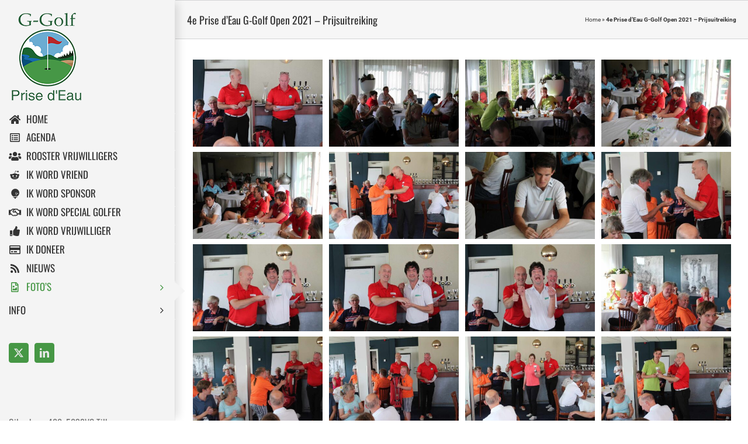

--- FILE ---
content_type: text/html; charset=UTF-8
request_url: https://www.g-golf.nl/4e-prise-deau-g-golf-open-2021-prijsuitreiking/
body_size: 20002
content:
<!DOCTYPE html>
<html class="avada-html-layout-wide avada-html-header-position-left avada-has-site-width-percent avada-is-100-percent-template avada-has-site-width-100-percent" lang="nl-NL">
<head>
	<meta http-equiv="X-UA-Compatible" content="IE=edge" />
	<meta http-equiv="Content-Type" content="text/html; charset=utf-8"/>
	<meta name="viewport" content="width=device-width, initial-scale=1" />
	<meta name='robots' content='index, follow, max-image-preview:large, max-snippet:-1, max-video-preview:-1' />

	<!-- This site is optimized with the Yoast SEO plugin v26.6 - https://yoast.com/wordpress/plugins/seo/ -->
	<title>4e Prise d’Eau G-Golf Open 2021 - Prijsuitreiking</title>
	<meta name="description" content="4e Prise d’Eau G-Golf Open 2021 - Prijsuitreiking" />
	<link rel="canonical" href="https://www.g-golf.nl/4e-prise-deau-g-golf-open-2021-prijsuitreiking/" />
	<meta property="og:locale" content="nl_NL" />
	<meta property="og:type" content="article" />
	<meta property="og:title" content="4e Prise d’Eau G-Golf Open 2021 - Prijsuitreiking" />
	<meta property="og:description" content="4e Prise d’Eau G-Golf Open 2021 - Prijsuitreiking" />
	<meta property="og:url" content="https://www.g-golf.nl/4e-prise-deau-g-golf-open-2021-prijsuitreiking/" />
	<meta property="og:site_name" content="Special Golf G-Golf Golfen met verstandelijke beperking Gehandicapten Golf Golfers" />
	<meta property="article:publisher" content="https://www.facebook.com/GGolfers/" />
	<meta property="og:image" content="https://www.g-golf.nl/wp-content/uploads/2018/02/G-Golf-Logo.png" />
	<meta property="og:image:width" content="752" />
	<meta property="og:image:height" content="946" />
	<meta property="og:image:type" content="image/png" />
	<meta name="twitter:card" content="summary_large_image" />
	<meta name="twitter:site" content="@GGolf_nl" />
	<script type="application/ld+json" class="yoast-schema-graph">{"@context":"https://schema.org","@graph":[{"@type":"WebPage","@id":"https://www.g-golf.nl/4e-prise-deau-g-golf-open-2021-prijsuitreiking/","url":"https://www.g-golf.nl/4e-prise-deau-g-golf-open-2021-prijsuitreiking/","name":"4e Prise d’Eau G-Golf Open 2021 - Prijsuitreiking","isPartOf":{"@id":"https://www.g-golf.nl/#website"},"datePublished":"2021-09-20T09:27:20+00:00","description":"4e Prise d’Eau G-Golf Open 2021 - Prijsuitreiking","breadcrumb":{"@id":"https://www.g-golf.nl/4e-prise-deau-g-golf-open-2021-prijsuitreiking/#breadcrumb"},"inLanguage":"nl-NL","potentialAction":[{"@type":"ReadAction","target":["https://www.g-golf.nl/4e-prise-deau-g-golf-open-2021-prijsuitreiking/"]}]},{"@type":"BreadcrumbList","@id":"https://www.g-golf.nl/4e-prise-deau-g-golf-open-2021-prijsuitreiking/#breadcrumb","itemListElement":[{"@type":"ListItem","position":1,"name":"Home","item":"https://www.g-golf.nl/"},{"@type":"ListItem","position":2,"name":"4e Prise d’Eau G-Golf Open 2021 &#8211; Prijsuitreiking"}]},{"@type":"WebSite","@id":"https://www.g-golf.nl/#website","url":"https://www.g-golf.nl/","name":"Special Golf G-Golf Golfen met verstandelijke beperking Gehandicapten Golf Golfers","description":"Special Golf G-Golf Golfen met verstandelijke beperking Gehandicapten Golfers Prise dEau Golfclub. Golf voor mensen met een verstandelijke beperking zoals het Syndroom van Down, Autisme, NAH, ADD, etc...","publisher":{"@id":"https://www.g-golf.nl/#organization"},"potentialAction":[{"@type":"SearchAction","target":{"@type":"EntryPoint","urlTemplate":"https://www.g-golf.nl/?s={search_term_string}"},"query-input":{"@type":"PropertyValueSpecification","valueRequired":true,"valueName":"search_term_string"}}],"inLanguage":"nl-NL"},{"@type":"Organization","@id":"https://www.g-golf.nl/#organization","name":"G-Golf","url":"https://www.g-golf.nl/","logo":{"@type":"ImageObject","inLanguage":"nl-NL","@id":"https://www.g-golf.nl/#/schema/logo/image/","url":"https://www.g-golf.nl/wp-content/uploads/2017/12/Gehandicapten-Golf-G-Golf-Prisedeau-Logo800.png","contentUrl":"https://www.g-golf.nl/wp-content/uploads/2017/12/Gehandicapten-Golf-G-Golf-Prisedeau-Logo800.png","width":811,"height":1018,"caption":"G-Golf"},"image":{"@id":"https://www.g-golf.nl/#/schema/logo/image/"},"sameAs":["https://www.facebook.com/GGolfers/","https://x.com/GGolf_nl","https://www.linkedin.com/company/g-golf/"]}]}</script>
	<!-- / Yoast SEO plugin. -->


<link rel="alternate" type="application/rss+xml" title="Special Golf G-Golf Golfen met verstandelijke beperking Gehandicapten Golf Golfers &raquo; feed" href="https://www.g-golf.nl/feed/" />
<link rel="alternate" type="application/rss+xml" title="Special Golf G-Golf Golfen met verstandelijke beperking Gehandicapten Golf Golfers &raquo; reacties feed" href="https://www.g-golf.nl/comments/feed/" />
					<link rel="shortcut icon" href="https://www.g-golf.nl/wp-content/uploads/2018/02/G-Golf.ico" type="image/x-icon" />
		
		
		
				<link rel="alternate" title="oEmbed (JSON)" type="application/json+oembed" href="https://www.g-golf.nl/wp-json/oembed/1.0/embed?url=https%3A%2F%2Fwww.g-golf.nl%2F4e-prise-deau-g-golf-open-2021-prijsuitreiking%2F" />
<link rel="alternate" title="oEmbed (XML)" type="text/xml+oembed" href="https://www.g-golf.nl/wp-json/oembed/1.0/embed?url=https%3A%2F%2Fwww.g-golf.nl%2F4e-prise-deau-g-golf-open-2021-prijsuitreiking%2F&#038;format=xml" />
<style id='wp-img-auto-sizes-contain-inline-css' type='text/css'>
img:is([sizes=auto i],[sizes^="auto," i]){contain-intrinsic-size:3000px 1500px}
/*# sourceURL=wp-img-auto-sizes-contain-inline-css */
</style>
<link rel='stylesheet' id='dashicons-css' href='https://www.g-golf.nl/wp-includes/css/dashicons.min.css?ver=6.9' type='text/css' media='all' />
<link rel='stylesheet' id='post-views-counter-frontend-css' href='https://www.g-golf.nl/wp-content/plugins/post-views-counter/css/frontend.css?ver=1.6.1' type='text/css' media='all' />
<link rel='stylesheet' id='awsm-ead-public-css' href='https://www.g-golf.nl/wp-content/plugins/embed-any-document/css/embed-public.min.css?ver=2.7.12' type='text/css' media='all' />
<link rel='stylesheet' id='cmplz-general-css' href='https://www.g-golf.nl/wp-content/plugins/complianz-gdpr-premium/assets/css/cookieblocker.min.css?ver=1761970046' type='text/css' media='all' />
<link rel='stylesheet' id='tablepress-default-css' href='https://www.g-golf.nl/wp-content/plugins/tablepress/css/build/default.css?ver=3.2.6' type='text/css' media='all' />
<link rel='stylesheet' id='fusion-dynamic-css-css' href='https://www.g-golf.nl/wp-content/uploads/fusion-styles/909c101758b03c69f215cfffc757c64b.min.css?ver=3.11.15' type='text/css' media='all' />
<script type="text/javascript" src="https://www.g-golf.nl/wp-includes/js/jquery/jquery.min.js?ver=3.7.1" id="jquery-core-js"></script>
<script type="text/javascript" src="//www.g-golf.nl/wp-content/plugins/revslider/sr6/assets/js/rbtools.min.js?ver=6.7.29" async id="tp-tools-js"></script>
<script type="text/javascript" src="//www.g-golf.nl/wp-content/plugins/revslider/sr6/assets/js/rs6.min.js?ver=6.7.29" async id="revmin-js"></script>
<link rel="https://api.w.org/" href="https://www.g-golf.nl/wp-json/" /><link rel="alternate" title="JSON" type="application/json" href="https://www.g-golf.nl/wp-json/wp/v2/pages/4907" /><link rel="EditURI" type="application/rsd+xml" title="RSD" href="https://www.g-golf.nl/xmlrpc.php?rsd" />
<meta name="generator" content="WordPress 6.9" />
<link rel='shortlink' href='https://www.g-golf.nl/?p=4907' />
			<style>.cmplz-hidden {
					display: none !important;
				}</style><style type="text/css" id="css-fb-visibility">@media screen and (max-width: 640px){.fusion-no-small-visibility{display:none !important;}body .sm-text-align-center{text-align:center !important;}body .sm-text-align-left{text-align:left !important;}body .sm-text-align-right{text-align:right !important;}body .sm-flex-align-center{justify-content:center !important;}body .sm-flex-align-flex-start{justify-content:flex-start !important;}body .sm-flex-align-flex-end{justify-content:flex-end !important;}body .sm-mx-auto{margin-left:auto !important;margin-right:auto !important;}body .sm-ml-auto{margin-left:auto !important;}body .sm-mr-auto{margin-right:auto !important;}body .fusion-absolute-position-small{position:absolute;top:auto;width:100%;}.awb-sticky.awb-sticky-small{ position: sticky; top: var(--awb-sticky-offset,0); }}@media screen and (min-width: 641px) and (max-width: 1024px){.fusion-no-medium-visibility{display:none !important;}body .md-text-align-center{text-align:center !important;}body .md-text-align-left{text-align:left !important;}body .md-text-align-right{text-align:right !important;}body .md-flex-align-center{justify-content:center !important;}body .md-flex-align-flex-start{justify-content:flex-start !important;}body .md-flex-align-flex-end{justify-content:flex-end !important;}body .md-mx-auto{margin-left:auto !important;margin-right:auto !important;}body .md-ml-auto{margin-left:auto !important;}body .md-mr-auto{margin-right:auto !important;}body .fusion-absolute-position-medium{position:absolute;top:auto;width:100%;}.awb-sticky.awb-sticky-medium{ position: sticky; top: var(--awb-sticky-offset,0); }}@media screen and (min-width: 1025px){.fusion-no-large-visibility{display:none !important;}body .lg-text-align-center{text-align:center !important;}body .lg-text-align-left{text-align:left !important;}body .lg-text-align-right{text-align:right !important;}body .lg-flex-align-center{justify-content:center !important;}body .lg-flex-align-flex-start{justify-content:flex-start !important;}body .lg-flex-align-flex-end{justify-content:flex-end !important;}body .lg-mx-auto{margin-left:auto !important;margin-right:auto !important;}body .lg-ml-auto{margin-left:auto !important;}body .lg-mr-auto{margin-right:auto !important;}body .fusion-absolute-position-large{position:absolute;top:auto;width:100%;}.awb-sticky.awb-sticky-large{ position: sticky; top: var(--awb-sticky-offset,0); }}</style><meta name="generator" content="Powered by Slider Revolution 6.7.29 - responsive, Mobile-Friendly Slider Plugin for WordPress with comfortable drag and drop interface." />
<script>function setREVStartSize(e){
			//window.requestAnimationFrame(function() {
				window.RSIW = window.RSIW===undefined ? window.innerWidth : window.RSIW;
				window.RSIH = window.RSIH===undefined ? window.innerHeight : window.RSIH;
				try {
					var pw = document.getElementById(e.c).parentNode.offsetWidth,
						newh;
					pw = pw===0 || isNaN(pw) || (e.l=="fullwidth" || e.layout=="fullwidth") ? window.RSIW : pw;
					e.tabw = e.tabw===undefined ? 0 : parseInt(e.tabw);
					e.thumbw = e.thumbw===undefined ? 0 : parseInt(e.thumbw);
					e.tabh = e.tabh===undefined ? 0 : parseInt(e.tabh);
					e.thumbh = e.thumbh===undefined ? 0 : parseInt(e.thumbh);
					e.tabhide = e.tabhide===undefined ? 0 : parseInt(e.tabhide);
					e.thumbhide = e.thumbhide===undefined ? 0 : parseInt(e.thumbhide);
					e.mh = e.mh===undefined || e.mh=="" || e.mh==="auto" ? 0 : parseInt(e.mh,0);
					if(e.layout==="fullscreen" || e.l==="fullscreen")
						newh = Math.max(e.mh,window.RSIH);
					else{
						e.gw = Array.isArray(e.gw) ? e.gw : [e.gw];
						for (var i in e.rl) if (e.gw[i]===undefined || e.gw[i]===0) e.gw[i] = e.gw[i-1];
						e.gh = e.el===undefined || e.el==="" || (Array.isArray(e.el) && e.el.length==0)? e.gh : e.el;
						e.gh = Array.isArray(e.gh) ? e.gh : [e.gh];
						for (var i in e.rl) if (e.gh[i]===undefined || e.gh[i]===0) e.gh[i] = e.gh[i-1];
											
						var nl = new Array(e.rl.length),
							ix = 0,
							sl;
						e.tabw = e.tabhide>=pw ? 0 : e.tabw;
						e.thumbw = e.thumbhide>=pw ? 0 : e.thumbw;
						e.tabh = e.tabhide>=pw ? 0 : e.tabh;
						e.thumbh = e.thumbhide>=pw ? 0 : e.thumbh;
						for (var i in e.rl) nl[i] = e.rl[i]<window.RSIW ? 0 : e.rl[i];
						sl = nl[0];
						for (var i in nl) if (sl>nl[i] && nl[i]>0) { sl = nl[i]; ix=i;}
						var m = pw>(e.gw[ix]+e.tabw+e.thumbw) ? 1 : (pw-(e.tabw+e.thumbw)) / (e.gw[ix]);
						newh =  (e.gh[ix] * m) + (e.tabh + e.thumbh);
					}
					var el = document.getElementById(e.c);
					if (el!==null && el) el.style.height = newh+"px";
					el = document.getElementById(e.c+"_wrapper");
					if (el!==null && el) {
						el.style.height = newh+"px";
						el.style.display = "block";
					}
				} catch(e){
					console.log("Failure at Presize of Slider:" + e)
				}
			//});
		  };</script>
		<script type="text/javascript">
			var doc = document.documentElement;
			doc.setAttribute( 'data-useragent', navigator.userAgent );
		</script>
		
	<style id='global-styles-inline-css' type='text/css'>
:root{--wp--preset--aspect-ratio--square: 1;--wp--preset--aspect-ratio--4-3: 4/3;--wp--preset--aspect-ratio--3-4: 3/4;--wp--preset--aspect-ratio--3-2: 3/2;--wp--preset--aspect-ratio--2-3: 2/3;--wp--preset--aspect-ratio--16-9: 16/9;--wp--preset--aspect-ratio--9-16: 9/16;--wp--preset--color--black: #000000;--wp--preset--color--cyan-bluish-gray: #abb8c3;--wp--preset--color--white: #ffffff;--wp--preset--color--pale-pink: #f78da7;--wp--preset--color--vivid-red: #cf2e2e;--wp--preset--color--luminous-vivid-orange: #ff6900;--wp--preset--color--luminous-vivid-amber: #fcb900;--wp--preset--color--light-green-cyan: #7bdcb5;--wp--preset--color--vivid-green-cyan: #00d084;--wp--preset--color--pale-cyan-blue: #8ed1fc;--wp--preset--color--vivid-cyan-blue: #0693e3;--wp--preset--color--vivid-purple: #9b51e0;--wp--preset--color--awb-color-1: rgba(255,255,255,1);--wp--preset--color--awb-color-2: rgba(246,246,246,1);--wp--preset--color--awb-color-3: rgba(235,234,234,1);--wp--preset--color--awb-color-4: rgba(224,222,222,1);--wp--preset--color--awb-color-5: rgba(160,206,78,1);--wp--preset--color--awb-color-6: rgba(70,151,69,1);--wp--preset--color--awb-color-7: rgba(116,116,116,1);--wp--preset--color--awb-color-8: rgba(51,51,51,1);--wp--preset--color--awb-color-custom-10: rgba(235,234,234,0.8);--wp--preset--color--awb-color-custom-11: rgba(232,232,232,1);--wp--preset--color--awb-color-custom-12: rgba(63,63,63,1);--wp--preset--color--awb-color-custom-13: rgba(0,0,0,1);--wp--preset--color--awb-color-custom-14: rgba(221,221,221,1);--wp--preset--color--awb-color-custom-15: rgba(244,244,244,1);--wp--preset--gradient--vivid-cyan-blue-to-vivid-purple: linear-gradient(135deg,rgb(6,147,227) 0%,rgb(155,81,224) 100%);--wp--preset--gradient--light-green-cyan-to-vivid-green-cyan: linear-gradient(135deg,rgb(122,220,180) 0%,rgb(0,208,130) 100%);--wp--preset--gradient--luminous-vivid-amber-to-luminous-vivid-orange: linear-gradient(135deg,rgb(252,185,0) 0%,rgb(255,105,0) 100%);--wp--preset--gradient--luminous-vivid-orange-to-vivid-red: linear-gradient(135deg,rgb(255,105,0) 0%,rgb(207,46,46) 100%);--wp--preset--gradient--very-light-gray-to-cyan-bluish-gray: linear-gradient(135deg,rgb(238,238,238) 0%,rgb(169,184,195) 100%);--wp--preset--gradient--cool-to-warm-spectrum: linear-gradient(135deg,rgb(74,234,220) 0%,rgb(151,120,209) 20%,rgb(207,42,186) 40%,rgb(238,44,130) 60%,rgb(251,105,98) 80%,rgb(254,248,76) 100%);--wp--preset--gradient--blush-light-purple: linear-gradient(135deg,rgb(255,206,236) 0%,rgb(152,150,240) 100%);--wp--preset--gradient--blush-bordeaux: linear-gradient(135deg,rgb(254,205,165) 0%,rgb(254,45,45) 50%,rgb(107,0,62) 100%);--wp--preset--gradient--luminous-dusk: linear-gradient(135deg,rgb(255,203,112) 0%,rgb(199,81,192) 50%,rgb(65,88,208) 100%);--wp--preset--gradient--pale-ocean: linear-gradient(135deg,rgb(255,245,203) 0%,rgb(182,227,212) 50%,rgb(51,167,181) 100%);--wp--preset--gradient--electric-grass: linear-gradient(135deg,rgb(202,248,128) 0%,rgb(113,206,126) 100%);--wp--preset--gradient--midnight: linear-gradient(135deg,rgb(2,3,129) 0%,rgb(40,116,252) 100%);--wp--preset--font-size--small: 11.25px;--wp--preset--font-size--medium: 20px;--wp--preset--font-size--large: 22.5px;--wp--preset--font-size--x-large: 42px;--wp--preset--font-size--normal: 15px;--wp--preset--font-size--xlarge: 30px;--wp--preset--font-size--huge: 45px;--wp--preset--spacing--20: 0.44rem;--wp--preset--spacing--30: 0.67rem;--wp--preset--spacing--40: 1rem;--wp--preset--spacing--50: 1.5rem;--wp--preset--spacing--60: 2.25rem;--wp--preset--spacing--70: 3.38rem;--wp--preset--spacing--80: 5.06rem;--wp--preset--shadow--natural: 6px 6px 9px rgba(0, 0, 0, 0.2);--wp--preset--shadow--deep: 12px 12px 50px rgba(0, 0, 0, 0.4);--wp--preset--shadow--sharp: 6px 6px 0px rgba(0, 0, 0, 0.2);--wp--preset--shadow--outlined: 6px 6px 0px -3px rgb(255, 255, 255), 6px 6px rgb(0, 0, 0);--wp--preset--shadow--crisp: 6px 6px 0px rgb(0, 0, 0);}:where(.is-layout-flex){gap: 0.5em;}:where(.is-layout-grid){gap: 0.5em;}body .is-layout-flex{display: flex;}.is-layout-flex{flex-wrap: wrap;align-items: center;}.is-layout-flex > :is(*, div){margin: 0;}body .is-layout-grid{display: grid;}.is-layout-grid > :is(*, div){margin: 0;}:where(.wp-block-columns.is-layout-flex){gap: 2em;}:where(.wp-block-columns.is-layout-grid){gap: 2em;}:where(.wp-block-post-template.is-layout-flex){gap: 1.25em;}:where(.wp-block-post-template.is-layout-grid){gap: 1.25em;}.has-black-color{color: var(--wp--preset--color--black) !important;}.has-cyan-bluish-gray-color{color: var(--wp--preset--color--cyan-bluish-gray) !important;}.has-white-color{color: var(--wp--preset--color--white) !important;}.has-pale-pink-color{color: var(--wp--preset--color--pale-pink) !important;}.has-vivid-red-color{color: var(--wp--preset--color--vivid-red) !important;}.has-luminous-vivid-orange-color{color: var(--wp--preset--color--luminous-vivid-orange) !important;}.has-luminous-vivid-amber-color{color: var(--wp--preset--color--luminous-vivid-amber) !important;}.has-light-green-cyan-color{color: var(--wp--preset--color--light-green-cyan) !important;}.has-vivid-green-cyan-color{color: var(--wp--preset--color--vivid-green-cyan) !important;}.has-pale-cyan-blue-color{color: var(--wp--preset--color--pale-cyan-blue) !important;}.has-vivid-cyan-blue-color{color: var(--wp--preset--color--vivid-cyan-blue) !important;}.has-vivid-purple-color{color: var(--wp--preset--color--vivid-purple) !important;}.has-black-background-color{background-color: var(--wp--preset--color--black) !important;}.has-cyan-bluish-gray-background-color{background-color: var(--wp--preset--color--cyan-bluish-gray) !important;}.has-white-background-color{background-color: var(--wp--preset--color--white) !important;}.has-pale-pink-background-color{background-color: var(--wp--preset--color--pale-pink) !important;}.has-vivid-red-background-color{background-color: var(--wp--preset--color--vivid-red) !important;}.has-luminous-vivid-orange-background-color{background-color: var(--wp--preset--color--luminous-vivid-orange) !important;}.has-luminous-vivid-amber-background-color{background-color: var(--wp--preset--color--luminous-vivid-amber) !important;}.has-light-green-cyan-background-color{background-color: var(--wp--preset--color--light-green-cyan) !important;}.has-vivid-green-cyan-background-color{background-color: var(--wp--preset--color--vivid-green-cyan) !important;}.has-pale-cyan-blue-background-color{background-color: var(--wp--preset--color--pale-cyan-blue) !important;}.has-vivid-cyan-blue-background-color{background-color: var(--wp--preset--color--vivid-cyan-blue) !important;}.has-vivid-purple-background-color{background-color: var(--wp--preset--color--vivid-purple) !important;}.has-black-border-color{border-color: var(--wp--preset--color--black) !important;}.has-cyan-bluish-gray-border-color{border-color: var(--wp--preset--color--cyan-bluish-gray) !important;}.has-white-border-color{border-color: var(--wp--preset--color--white) !important;}.has-pale-pink-border-color{border-color: var(--wp--preset--color--pale-pink) !important;}.has-vivid-red-border-color{border-color: var(--wp--preset--color--vivid-red) !important;}.has-luminous-vivid-orange-border-color{border-color: var(--wp--preset--color--luminous-vivid-orange) !important;}.has-luminous-vivid-amber-border-color{border-color: var(--wp--preset--color--luminous-vivid-amber) !important;}.has-light-green-cyan-border-color{border-color: var(--wp--preset--color--light-green-cyan) !important;}.has-vivid-green-cyan-border-color{border-color: var(--wp--preset--color--vivid-green-cyan) !important;}.has-pale-cyan-blue-border-color{border-color: var(--wp--preset--color--pale-cyan-blue) !important;}.has-vivid-cyan-blue-border-color{border-color: var(--wp--preset--color--vivid-cyan-blue) !important;}.has-vivid-purple-border-color{border-color: var(--wp--preset--color--vivid-purple) !important;}.has-vivid-cyan-blue-to-vivid-purple-gradient-background{background: var(--wp--preset--gradient--vivid-cyan-blue-to-vivid-purple) !important;}.has-light-green-cyan-to-vivid-green-cyan-gradient-background{background: var(--wp--preset--gradient--light-green-cyan-to-vivid-green-cyan) !important;}.has-luminous-vivid-amber-to-luminous-vivid-orange-gradient-background{background: var(--wp--preset--gradient--luminous-vivid-amber-to-luminous-vivid-orange) !important;}.has-luminous-vivid-orange-to-vivid-red-gradient-background{background: var(--wp--preset--gradient--luminous-vivid-orange-to-vivid-red) !important;}.has-very-light-gray-to-cyan-bluish-gray-gradient-background{background: var(--wp--preset--gradient--very-light-gray-to-cyan-bluish-gray) !important;}.has-cool-to-warm-spectrum-gradient-background{background: var(--wp--preset--gradient--cool-to-warm-spectrum) !important;}.has-blush-light-purple-gradient-background{background: var(--wp--preset--gradient--blush-light-purple) !important;}.has-blush-bordeaux-gradient-background{background: var(--wp--preset--gradient--blush-bordeaux) !important;}.has-luminous-dusk-gradient-background{background: var(--wp--preset--gradient--luminous-dusk) !important;}.has-pale-ocean-gradient-background{background: var(--wp--preset--gradient--pale-ocean) !important;}.has-electric-grass-gradient-background{background: var(--wp--preset--gradient--electric-grass) !important;}.has-midnight-gradient-background{background: var(--wp--preset--gradient--midnight) !important;}.has-small-font-size{font-size: var(--wp--preset--font-size--small) !important;}.has-medium-font-size{font-size: var(--wp--preset--font-size--medium) !important;}.has-large-font-size{font-size: var(--wp--preset--font-size--large) !important;}.has-x-large-font-size{font-size: var(--wp--preset--font-size--x-large) !important;}
/*# sourceURL=global-styles-inline-css */
</style>
<style id='wp-block-library-inline-css' type='text/css'>
:root{--wp-block-synced-color:#7a00df;--wp-block-synced-color--rgb:122,0,223;--wp-bound-block-color:var(--wp-block-synced-color);--wp-editor-canvas-background:#ddd;--wp-admin-theme-color:#007cba;--wp-admin-theme-color--rgb:0,124,186;--wp-admin-theme-color-darker-10:#006ba1;--wp-admin-theme-color-darker-10--rgb:0,107,160.5;--wp-admin-theme-color-darker-20:#005a87;--wp-admin-theme-color-darker-20--rgb:0,90,135;--wp-admin-border-width-focus:2px}@media (min-resolution:192dpi){:root{--wp-admin-border-width-focus:1.5px}}.wp-element-button{cursor:pointer}:root .has-very-light-gray-background-color{background-color:#eee}:root .has-very-dark-gray-background-color{background-color:#313131}:root .has-very-light-gray-color{color:#eee}:root .has-very-dark-gray-color{color:#313131}:root .has-vivid-green-cyan-to-vivid-cyan-blue-gradient-background{background:linear-gradient(135deg,#00d084,#0693e3)}:root .has-purple-crush-gradient-background{background:linear-gradient(135deg,#34e2e4,#4721fb 50%,#ab1dfe)}:root .has-hazy-dawn-gradient-background{background:linear-gradient(135deg,#faaca8,#dad0ec)}:root .has-subdued-olive-gradient-background{background:linear-gradient(135deg,#fafae1,#67a671)}:root .has-atomic-cream-gradient-background{background:linear-gradient(135deg,#fdd79a,#004a59)}:root .has-nightshade-gradient-background{background:linear-gradient(135deg,#330968,#31cdcf)}:root .has-midnight-gradient-background{background:linear-gradient(135deg,#020381,#2874fc)}:root{--wp--preset--font-size--normal:16px;--wp--preset--font-size--huge:42px}.has-regular-font-size{font-size:1em}.has-larger-font-size{font-size:2.625em}.has-normal-font-size{font-size:var(--wp--preset--font-size--normal)}.has-huge-font-size{font-size:var(--wp--preset--font-size--huge)}.has-text-align-center{text-align:center}.has-text-align-left{text-align:left}.has-text-align-right{text-align:right}.has-fit-text{white-space:nowrap!important}#end-resizable-editor-section{display:none}.aligncenter{clear:both}.items-justified-left{justify-content:flex-start}.items-justified-center{justify-content:center}.items-justified-right{justify-content:flex-end}.items-justified-space-between{justify-content:space-between}.screen-reader-text{border:0;clip-path:inset(50%);height:1px;margin:-1px;overflow:hidden;padding:0;position:absolute;width:1px;word-wrap:normal!important}.screen-reader-text:focus{background-color:#ddd;clip-path:none;color:#444;display:block;font-size:1em;height:auto;left:5px;line-height:normal;padding:15px 23px 14px;text-decoration:none;top:5px;width:auto;z-index:100000}html :where(.has-border-color){border-style:solid}html :where([style*=border-top-color]){border-top-style:solid}html :where([style*=border-right-color]){border-right-style:solid}html :where([style*=border-bottom-color]){border-bottom-style:solid}html :where([style*=border-left-color]){border-left-style:solid}html :where([style*=border-width]){border-style:solid}html :where([style*=border-top-width]){border-top-style:solid}html :where([style*=border-right-width]){border-right-style:solid}html :where([style*=border-bottom-width]){border-bottom-style:solid}html :where([style*=border-left-width]){border-left-style:solid}html :where(img[class*=wp-image-]){height:auto;max-width:100%}:where(figure){margin:0 0 1em}html :where(.is-position-sticky){--wp-admin--admin-bar--position-offset:var(--wp-admin--admin-bar--height,0px)}@media screen and (max-width:600px){html :where(.is-position-sticky){--wp-admin--admin-bar--position-offset:0px}}
/*wp_block_styles_on_demand_placeholder:69498f232c6ea*/
/*# sourceURL=wp-block-library-inline-css */
</style>
<style id='wp-block-library-theme-inline-css' type='text/css'>
.wp-block-audio :where(figcaption){color:#555;font-size:13px;text-align:center}.is-dark-theme .wp-block-audio :where(figcaption){color:#ffffffa6}.wp-block-audio{margin:0 0 1em}.wp-block-code{border:1px solid #ccc;border-radius:4px;font-family:Menlo,Consolas,monaco,monospace;padding:.8em 1em}.wp-block-embed :where(figcaption){color:#555;font-size:13px;text-align:center}.is-dark-theme .wp-block-embed :where(figcaption){color:#ffffffa6}.wp-block-embed{margin:0 0 1em}.blocks-gallery-caption{color:#555;font-size:13px;text-align:center}.is-dark-theme .blocks-gallery-caption{color:#ffffffa6}:root :where(.wp-block-image figcaption){color:#555;font-size:13px;text-align:center}.is-dark-theme :root :where(.wp-block-image figcaption){color:#ffffffa6}.wp-block-image{margin:0 0 1em}.wp-block-pullquote{border-bottom:4px solid;border-top:4px solid;color:currentColor;margin-bottom:1.75em}.wp-block-pullquote :where(cite),.wp-block-pullquote :where(footer),.wp-block-pullquote__citation{color:currentColor;font-size:.8125em;font-style:normal;text-transform:uppercase}.wp-block-quote{border-left:.25em solid;margin:0 0 1.75em;padding-left:1em}.wp-block-quote cite,.wp-block-quote footer{color:currentColor;font-size:.8125em;font-style:normal;position:relative}.wp-block-quote:where(.has-text-align-right){border-left:none;border-right:.25em solid;padding-left:0;padding-right:1em}.wp-block-quote:where(.has-text-align-center){border:none;padding-left:0}.wp-block-quote.is-large,.wp-block-quote.is-style-large,.wp-block-quote:where(.is-style-plain){border:none}.wp-block-search .wp-block-search__label{font-weight:700}.wp-block-search__button{border:1px solid #ccc;padding:.375em .625em}:where(.wp-block-group.has-background){padding:1.25em 2.375em}.wp-block-separator.has-css-opacity{opacity:.4}.wp-block-separator{border:none;border-bottom:2px solid;margin-left:auto;margin-right:auto}.wp-block-separator.has-alpha-channel-opacity{opacity:1}.wp-block-separator:not(.is-style-wide):not(.is-style-dots){width:100px}.wp-block-separator.has-background:not(.is-style-dots){border-bottom:none;height:1px}.wp-block-separator.has-background:not(.is-style-wide):not(.is-style-dots){height:2px}.wp-block-table{margin:0 0 1em}.wp-block-table td,.wp-block-table th{word-break:normal}.wp-block-table :where(figcaption){color:#555;font-size:13px;text-align:center}.is-dark-theme .wp-block-table :where(figcaption){color:#ffffffa6}.wp-block-video :where(figcaption){color:#555;font-size:13px;text-align:center}.is-dark-theme .wp-block-video :where(figcaption){color:#ffffffa6}.wp-block-video{margin:0 0 1em}:root :where(.wp-block-template-part.has-background){margin-bottom:0;margin-top:0;padding:1.25em 2.375em}
/*# sourceURL=/wp-includes/css/dist/block-library/theme.min.css */
</style>
<style id='classic-theme-styles-inline-css' type='text/css'>
/*! This file is auto-generated */
.wp-block-button__link{color:#fff;background-color:#32373c;border-radius:9999px;box-shadow:none;text-decoration:none;padding:calc(.667em + 2px) calc(1.333em + 2px);font-size:1.125em}.wp-block-file__button{background:#32373c;color:#fff;text-decoration:none}
/*# sourceURL=/wp-includes/css/classic-themes.min.css */
</style>
<link rel='stylesheet' id='rs-plugin-settings-css' href='//www.g-golf.nl/wp-content/plugins/revslider/sr6/assets/css/rs6.css?ver=6.7.29' type='text/css' media='all' />
<style id='rs-plugin-settings-inline-css' type='text/css'>
#rs-demo-id {}
/*# sourceURL=rs-plugin-settings-inline-css */
</style>
</head>

<body data-cmplz=1 class="wp-singular page-template-default page page-id-4907 wp-theme-Avada fusion-image-hovers fusion-pagination-sizing fusion-button_type-flat fusion-button_span-no fusion-button_gradient-linear avada-image-rollover-circle-yes avada-image-rollover-no fusion-body ltr no-tablet-sticky-header no-mobile-sticky-header no-mobile-slidingbar no-desktop-totop no-mobile-totop avada-has-rev-slider-styles fusion-disable-outline fusion-sub-menu-fade mobile-logo-pos-left layout-wide-mode avada-has-boxed-modal-shadow-none layout-scroll-offset-full avada-has-zero-margin-offset-top side-header side-header-left menu-text-align-left mobile-menu-design-modern fusion-show-pagination-text fusion-header-layout-v1 avada-responsive avada-footer-fx-parallax-effect avada-menu-highlight-style-arrow fusion-search-form-classic fusion-main-menu-search-dropdown fusion-avatar-square avada-dropdown-styles avada-blog-layout-grid avada-blog-archive-layout-grid avada-header-shadow-yes avada-menu-icon-position-left avada-has-megamenu-shadow avada-has-mainmenu-dropdown-divider avada-has-breadcrumb-mobile-hidden avada-has-titlebar-bar_and_content avada-has-pagination-padding avada-flyout-menu-direction-fade avada-ec-views-v1" data-awb-post-id="4907">
		<a class="skip-link screen-reader-text" href="#content">Ga naar inhoud</a>

	<div id="boxed-wrapper">
		
		<div id="wrapper" class="fusion-wrapper">
			<div id="home" style="position:relative;top:-1px;"></div>
							
																
<div id="side-header-sticky"></div>
<div id="side-header" class="clearfix fusion-mobile-menu-design-modern fusion-sticky-logo-1 fusion-mobile-logo-1 fusion-sticky-menu- header-shadow">
	<div class="side-header-wrapper">
								<div class="side-header-content fusion-logo-left fusion-mobile-logo-1">
				<div class="fusion-logo" data-margin-top="22px" data-margin-bottom="22px" data-margin-left="5px" data-margin-right="15px">
			<a class="fusion-logo-link"  href="https://www.g-golf.nl/" >

						<!-- standard logo -->
			<img src="https://www.g-golf.nl/wp-content/uploads/2018/02/Gehandicapten-Golf-G-Golf-150.png" srcset="https://www.g-golf.nl/wp-content/uploads/2018/02/Gehandicapten-Golf-G-Golf-150.png 1x" width="119" height="150" alt="Special Golf G-Golf Golfen met verstandelijke beperking Gehandicapten Golf Golfers Logo" data-retina_logo_url="" class="fusion-standard-logo" />

											<!-- mobile logo -->
				<img src="https://www.g-golf.nl/wp-content/uploads/2017/12/Gehandicapten-Golf-G-Golf-Prisedeau-Favicon.png" srcset="https://www.g-golf.nl/wp-content/uploads/2017/12/Gehandicapten-Golf-G-Golf-Prisedeau-Favicon.png 1x" width="64" height="64" alt="Special Golf G-Golf Golfen met verstandelijke beperking Gehandicapten Golf Golfers Logo" data-retina_logo_url="" class="fusion-mobile-logo" />
			
					</a>
		</div>		</div>
		<div class="fusion-main-menu-container fusion-logo-menu-left">
			<nav class="fusion-main-menu" aria-label="Main Menu"><ul id="menu-special-golf-prisedeau" class="fusion-menu"><li  id="menu-item-18"  class="menu-item menu-item-type-post_type menu-item-object-page menu-item-home menu-item-18"  data-item-id="18"><a  href="https://www.g-golf.nl/" class="fusion-flex-link fusion-arrow-highlight"><span class="fusion-megamenu-icon"><i class="glyphicon  fa fa-home fa-fw" aria-hidden="true"></i></span><span class="menu-text">HOME<span class="fusion-arrow-svg"><svg height="32px" width="18px">
						<path d="M0 0 L18 16 L0 32 Z" fill="#f4f4f4" class="header_border_color_stroke" stroke-width="1"/>
						</svg></span></span></a></li><li  id="menu-item-678"  class="menu-item menu-item-type-post_type menu-item-object-page menu-item-678"  data-item-id="678"><a  href="https://www.g-golf.nl/agenda/" class="fusion-flex-link fusion-arrow-highlight"><span class="fusion-megamenu-icon"><i class="glyphicon  fa fa-list-alt fa-fw" aria-hidden="true"></i></span><span class="menu-text">AGENDA<span class="fusion-arrow-svg"><svg height="32px" width="18px">
						<path d="M0 0 L18 16 L0 32 Z" fill="#f4f4f4" class="header_border_color_stroke" stroke-width="1"/>
						</svg></span></span></a></li><li  id="menu-item-2374"  class="menu-item menu-item-type-post_type menu-item-object-page menu-item-2374"  data-item-id="2374"><a  href="https://www.g-golf.nl/planning/" class="fusion-flex-link fusion-arrow-highlight"><span class="fusion-megamenu-icon"><i class="glyphicon fa-users fas fa-fw" aria-hidden="true"></i></span><span class="menu-text">ROOSTER VRIJWILLIGERS<span class="fusion-arrow-svg"><svg height="32px" width="18px">
						<path d="M0 0 L18 16 L0 32 Z" fill="#f4f4f4" class="header_border_color_stroke" stroke-width="1"/>
						</svg></span></span></a></li><li  id="menu-item-3093"  class="menu-item menu-item-type-custom menu-item-object-custom menu-item-3093"  data-item-id="3093"><a  href="https://www.g-golf.nl/vriend/" class="fusion-flex-link fusion-arrow-highlight"><span class="fusion-megamenu-icon"><i class="glyphicon fa-reddit-alien fab fa-fw" aria-hidden="true"></i></span><span class="menu-text">IK WORD VRIEND<span class="fusion-arrow-svg"><svg height="32px" width="18px">
						<path d="M0 0 L18 16 L0 32 Z" fill="#f4f4f4" class="header_border_color_stroke" stroke-width="1"/>
						</svg></span></span></a></li><li  id="menu-item-3105"  class="menu-item menu-item-type-custom menu-item-object-custom menu-item-3105"  data-item-id="3105"><a  href="https://www.g-golf.nl/sponsoren/" class="fusion-flex-link fusion-arrow-highlight"><span class="fusion-megamenu-icon"><i class="glyphicon fa-golf-ball fas fa-fw" aria-hidden="true"></i></span><span class="menu-text">IK WORD SPONSOR<span class="fusion-arrow-svg"><svg height="32px" width="18px">
						<path d="M0 0 L18 16 L0 32 Z" fill="#f4f4f4" class="header_border_color_stroke" stroke-width="1"/>
						</svg></span></span></a></li><li  id="menu-item-144"  class="menu-item menu-item-type-post_type menu-item-object-page menu-item-144"  data-item-id="144"><a  href="https://www.g-golf.nl/lidmaatschap/" class="fusion-flex-link fusion-arrow-highlight"><span class="fusion-megamenu-icon"><i class="glyphicon  fa fa-handshake-o fa-fw" aria-hidden="true"></i></span><span class="menu-text">IK WORD SPECIAL GOLFER<span class="fusion-arrow-svg"><svg height="32px" width="18px">
						<path d="M0 0 L18 16 L0 32 Z" fill="#f4f4f4" class="header_border_color_stroke" stroke-width="1"/>
						</svg></span></span></a></li><li  id="menu-item-756"  class="menu-item menu-item-type-post_type menu-item-object-page menu-item-756"  data-item-id="756"><a  href="https://www.g-golf.nl/vrijwilliger/" class="fusion-flex-link fusion-arrow-highlight"><span class="fusion-megamenu-icon"><i class="glyphicon fa-thumbs-up fas fa-fw" aria-hidden="true"></i></span><span class="menu-text">IK WORD VRIJWILLIGER<span class="fusion-arrow-svg"><svg height="32px" width="18px">
						<path d="M0 0 L18 16 L0 32 Z" fill="#f4f4f4" class="header_border_color_stroke" stroke-width="1"/>
						</svg></span></span></a></li><li  id="menu-item-3071"  class="menu-item menu-item-type-post_type menu-item-object-page menu-item-3071"  data-item-id="3071"><a  href="https://www.g-golf.nl/doneren/" class="fusion-flex-link fusion-arrow-highlight"><span class="fusion-megamenu-icon"><i class="glyphicon fa-credit-card far fa-fw" aria-hidden="true"></i></span><span class="menu-text">IK DONEER<span class="fusion-arrow-svg"><svg height="32px" width="18px">
						<path d="M0 0 L18 16 L0 32 Z" fill="#f4f4f4" class="header_border_color_stroke" stroke-width="1"/>
						</svg></span></span></a></li><li  id="menu-item-104"  class="menu-item menu-item-type-post_type menu-item-object-page menu-item-104"  data-item-id="104"><a  href="https://www.g-golf.nl/nieuws/" class="fusion-flex-link fusion-arrow-highlight"><span class="fusion-megamenu-icon"><i class="glyphicon  fa fa-rss fa-fw" aria-hidden="true"></i></span><span class="menu-text">NIEUWS<span class="fusion-arrow-svg"><svg height="32px" width="18px">
						<path d="M0 0 L18 16 L0 32 Z" fill="#f4f4f4" class="header_border_color_stroke" stroke-width="1"/>
						</svg></span></span></a></li><li  id="menu-item-2452"  class="menu-item menu-item-type-custom menu-item-object-custom current-menu-ancestor menu-item-has-children menu-item-2452 fusion-dropdown-menu"  data-item-id="2452"><a  href="#" class="fusion-flex-link fusion-arrow-highlight"><span class="fusion-megamenu-icon"><i class="glyphicon fa-file-image far fa-fw" aria-hidden="true"></i></span><span class="menu-text">FOTO&#8217;S<span class="fusion-arrow-svg"><svg height="32px" width="18px">
						<path d="M0 0 L18 16 L0 32 Z" fill="#f4f4f4" class="header_border_color_stroke" stroke-width="1"/>
						</svg></span><span class="fusion-dropdown-svg"><svg height="32px" width="18px">
						<path d="M18 0 L0 16 L18 32 Z" fill="#c1e2bc"/>
						</svg></span></span> <span class="fusion-caret"><i class="fusion-dropdown-indicator" aria-hidden="true"></i></span></a><ul class="sub-menu"><li  id="menu-item-5440"  class="menu-item menu-item-type-custom menu-item-object-custom menu-item-has-children menu-item-5440 fusion-dropdown-submenu" ><a  href="#" class="fusion-arrow-highlight"><span>2023</span></a><ul class="sub-menu"><li  id="menu-item-6106"  class="menu-item menu-item-type-post_type menu-item-object-page menu-item-6106" ><a  href="https://www.g-golf.nl/g-golf-open-6-fotos/" class="fusion-arrow-highlight"><span>G-Golf Open 6</span></a></li></ul></li><li  id="menu-item-6105"  class="menu-item menu-item-type-post_type menu-item-object-page menu-item-6105 fusion-dropdown-submenu" ><a  href="https://www.g-golf.nl/g-golf-ryder-cup-2023/" class="fusion-arrow-highlight"><span>G-Golf Ryder Cup</span></a></li><li  id="menu-item-5439"  class="menu-item menu-item-type-custom menu-item-object-custom menu-item-has-children menu-item-5439 fusion-dropdown-submenu" ><a  href="#" class="fusion-arrow-highlight"><span>2022</span></a><ul class="sub-menu"><li  id="menu-item-5529"  class="menu-item menu-item-type-post_type menu-item-object-page menu-item-5529" ><a  href="https://www.g-golf.nl/g-golf-uitwisseling-2022-haverleij/" class="fusion-arrow-highlight"><span>G-Golf Uitwisseling 2022 Haverleij</span></a></li><li  id="menu-item-5442"  class="menu-item menu-item-type-post_type menu-item-object-page menu-item-5442" ><a  href="https://www.g-golf.nl/g-golf-open-2022-fotos/" class="fusion-arrow-highlight"><span>G-Golf Open 2022-1</span></a></li><li  id="menu-item-5447"  class="menu-item menu-item-type-post_type menu-item-object-page menu-item-5447" ><a  href="https://www.g-golf.nl/g-golf-open-2022-deel-2/" class="fusion-arrow-highlight"><span>G-Golf Open 2022-2</span></a></li><li  id="menu-item-5441"  class="menu-item menu-item-type-post_type menu-item-object-page menu-item-5441" ><a  href="https://www.g-golf.nl/g-golf-sons-twente-2022-fotos/" class="fusion-arrow-highlight"><span>SONS Twente 2022 Foto’s</span></a></li></ul></li><li  id="menu-item-5438"  class="menu-item menu-item-type-custom menu-item-object-custom current-menu-ancestor current-menu-parent menu-item-has-children menu-item-5438 fusion-dropdown-submenu" ><a  href="#" class="fusion-arrow-highlight"><span>2021</span></a><ul class="sub-menu"><li  id="menu-item-5444"  class="menu-item menu-item-type-post_type menu-item-object-page menu-item-5444" ><a  href="https://www.g-golf.nl/4e-prise-deau-g-golf-open-2021-deel-1/" class="fusion-arrow-highlight"><span>G-Golf Open 2021-1</span></a></li><li  id="menu-item-5446"  class="menu-item menu-item-type-post_type menu-item-object-page menu-item-5446" ><a  href="https://www.g-golf.nl/4e-prise-deau-g-golf-open-2021-deel-2/" class="fusion-arrow-highlight"><span>G-Golf Open 2021-2</span></a></li><li  id="menu-item-5445"  class="menu-item menu-item-type-post_type menu-item-object-page current-menu-item page_item page-item-4907 current_page_item menu-item-5445" ><a  href="https://www.g-golf.nl/4e-prise-deau-g-golf-open-2021-prijsuitreiking/" class="fusion-arrow-highlight"><span>G-Golf Open 2021-3</span></a></li></ul></li><li  id="menu-item-4484"  class="menu-item menu-item-type-custom menu-item-object-custom menu-item-has-children menu-item-4484 fusion-dropdown-submenu" ><a  href="#" class="fusion-arrow-highlight"><span>2020</span></a><ul class="sub-menu"><li  id="menu-item-4604"  class="menu-item menu-item-type-post_type menu-item-object-post menu-item-4604" ><a  href="https://www.g-golf.nl/team-oranje-winnaar-eerste-g-golf-ryder-cup/" class="fusion-arrow-highlight"><span>G-Golf Ryder Cup</span></a></li></ul></li><li  id="menu-item-3803"  class="menu-item menu-item-type-custom menu-item-object-custom menu-item-has-children menu-item-3803 fusion-dropdown-submenu" ><a  href="#" class="fusion-arrow-highlight"><span>2019</span></a><ul class="sub-menu"><li  id="menu-item-3796"  class="menu-item menu-item-type-post_type menu-item-object-post menu-item-3796" ><a  href="https://www.g-golf.nl/zomerkampioenschappen-2019/" class="fusion-arrow-highlight"><span>Zomerkampioenschappen 2019</span></a></li><li  id="menu-item-3797"  class="menu-item menu-item-type-post_type menu-item-object-post menu-item-3797" ><a  href="https://www.g-golf.nl/special-olympics-regionale-spelen-groningen/" class="fusion-arrow-highlight"><span>Special Olym­pics Groningen</span></a></li><li  id="menu-item-3798"  class="menu-item menu-item-type-post_type menu-item-object-post menu-item-3798" ><a  href="https://www.g-golf.nl/special-in-golf-bokaal-liemeer-2019/" class="fusion-arrow-highlight"><span>Golf Bokaal Liemeer 2019</span></a></li><li  id="menu-item-3799"  class="menu-item menu-item-type-post_type menu-item-object-post menu-item-3799" ><a  href="https://www.g-golf.nl/joost-luiten-melanie-jane-lancaster-g-golf/" class="fusion-arrow-highlight"><span>Joost Luiten op bezoek</span></a></li><li  id="menu-item-3800"  class="menu-item menu-item-type-post_type menu-item-object-post menu-item-3800" ><a  href="https://www.g-golf.nl/g-golf-op-the-duke-2019/" class="fusion-arrow-highlight"><span>G-Golf op The Duke 2019</span></a></li></ul></li><li  id="menu-item-3802"  class="menu-item menu-item-type-custom menu-item-object-custom menu-item-has-children menu-item-3802 fusion-dropdown-submenu" ><a  href="#" class="fusion-arrow-highlight"><span>2018</span></a><ul class="sub-menu"><li  id="menu-item-2971"  class="menu-item menu-item-type-post_type menu-item-object-page menu-item-2971" ><a  href="https://www.g-golf.nl/2e-g-golf-open-2018/" class="fusion-arrow-highlight"><span>2e G-Golf Open 2018</span></a></li><li  id="menu-item-2598"  class="menu-item menu-item-type-post_type menu-item-object-post menu-item-2598" ><a  href="https://www.g-golf.nl/g-golf-special-olympics-nationale-spelen-2018/" class="fusion-arrow-highlight"><span>Special Olympics 2018</span></a></li><li  id="menu-item-3806"  class="menu-item menu-item-type-post_type menu-item-object-post menu-item-3806" ><a  href="https://www.g-golf.nl/g-golf-zomercup-2018/" class="fusion-arrow-highlight"><span>G-Golf Zomercup 2018</span></a></li><li  id="menu-item-2421"  class="menu-item menu-item-type-post_type menu-item-object-page menu-item-2421" ><a  href="https://www.g-golf.nl/max-albertus-g-golf-2018/" class="fusion-arrow-highlight"><span>Max Albertus G-Golf 2018</span></a></li><li  id="menu-item-2330"  class="menu-item menu-item-type-post_type menu-item-object-page menu-item-2330" ><a  href="https://www.g-golf.nl/galerie/g-golf-april-2018/" class="fusion-arrow-highlight"><span>G-Golf April 2018</span></a></li><li  id="menu-item-3805"  class="menu-item menu-item-type-post_type menu-item-object-post menu-item-3805" ><a  href="https://www.g-golf.nl/g-golf-wordt-vrijwilliger-van-het-jaar/" class="fusion-arrow-highlight"><span>G-Golf vrijwilliger van het jaar</span></a></li><li  id="menu-item-3804"  class="menu-item menu-item-type-post_type menu-item-object-post menu-item-3804" ><a  href="https://www.g-golf.nl/fonds-gehandicaptensport-the-duke-xander-de-buisonje-nieuwe-vriend-g-golf/" class="fusion-arrow-highlight"><span>G-Golf op The Duke</span></a></li><li  id="menu-item-3807"  class="menu-item menu-item-type-post_type menu-item-object-post menu-item-3807" ><a  href="https://www.g-golf.nl/25-jarig-jubileum-amarant-g-voetbal-weekend/" class="fusion-arrow-highlight"><span>25 jarig jubileum Amarant</span></a></li></ul></li><li  id="menu-item-3801"  class="menu-item menu-item-type-custom menu-item-object-custom menu-item-has-children menu-item-3801 fusion-dropdown-submenu" ><a  href="#" class="fusion-arrow-highlight"><span>2017</span></a><ul class="sub-menu"><li  id="menu-item-1274"  class="menu-item menu-item-type-post_type menu-item-object-page menu-item-1274" ><a  href="https://www.g-golf.nl/galerie/g-golf-wintercup-2017/" class="fusion-arrow-highlight"><span>G-Golf Wintercup 2017</span></a></li><li  id="menu-item-1464"  class="menu-item menu-item-type-custom menu-item-object-custom menu-item-has-children menu-item-1464" ><a  href="#" class="fusion-arrow-highlight"><span>1e G-Golf Open 2017</span></a><ul class="sub-menu"><li  id="menu-item-1177"  class="menu-item menu-item-type-post_type menu-item-object-page menu-item-1177" ><a  href="https://www.g-golf.nl/galerie/1e-prise-deau-g-golf-open-2017/" class="fusion-arrow-highlight"><span>1E G-GOLF OPEN DEEL 1</span></a></li><li  id="menu-item-1468"  class="menu-item menu-item-type-post_type menu-item-object-page menu-item-1468" ><a  href="https://www.g-golf.nl/galerie/1e-prise-deau-g-golf-open-2017-deel-2/" class="fusion-arrow-highlight"><span>1E G-GOLF OPEN DEEL 2</span></a></li><li  id="menu-item-1467"  class="menu-item menu-item-type-post_type menu-item-object-page menu-item-1467" ><a  href="https://www.g-golf.nl/galerie/1e-prise-deau-g-golf-open-2017-deel-3/" class="fusion-arrow-highlight"><span>1E G-GOLF OPEN DEEL 3</span></a></li><li  id="menu-item-1466"  class="menu-item menu-item-type-post_type menu-item-object-page menu-item-1466" ><a  href="https://www.g-golf.nl/galerie/1e-prise-deau-g-golf-open-2017-deel-4/" class="fusion-arrow-highlight"><span>1E G-GOLF OPEN DEEL 4</span></a></li><li  id="menu-item-1465"  class="menu-item menu-item-type-post_type menu-item-object-page menu-item-1465" ><a  href="https://www.g-golf.nl/galerie/1e-prise-deau-g-golf-open-2017-deel-5/" class="fusion-arrow-highlight"><span>1E G-GOLF OPEN DEEL 5</span></a></li></ul></li><li  id="menu-item-1273"  class="menu-item menu-item-type-post_type menu-item-object-page menu-item-1273" ><a  href="https://www.g-golf.nl/galerie/g-golf-zomercup-2017/" class="fusion-arrow-highlight"><span>G-Golf Zomercup 2017</span></a></li><li  id="menu-item-1176"  class="menu-item menu-item-type-post_type menu-item-object-page menu-item-1176" ><a  href="https://www.g-golf.nl/galerie/prise-deau/" class="fusion-arrow-highlight"><span>PRISE D&#8217;EAU GOLF</span></a></li></ul></li></ul></li><li  id="menu-item-29"  class="menu-item menu-item-type-custom menu-item-object-custom menu-item-has-children menu-item-29 fusion-dropdown-menu"  data-item-id="29"><a  href="#" class="fusion-arrow-highlight"><span class="menu-text">INFO<span class="fusion-arrow-svg"><svg height="32px" width="18px">
						<path d="M0 0 L18 16 L0 32 Z" fill="#f4f4f4" class="header_border_color_stroke" stroke-width="1"/>
						</svg></span><span class="fusion-dropdown-svg"><svg height="32px" width="18px">
						<path d="M18 0 L0 16 L18 32 Z" fill="#c1e2bc"/>
						</svg></span></span> <span class="fusion-caret"><i class="fusion-dropdown-indicator" aria-hidden="true"></i></span></a><ul class="sub-menu"><li  id="menu-item-4373"  class="menu-item menu-item-type-post_type menu-item-object-page menu-item-4373 fusion-dropdown-submenu" ><a  href="https://www.g-golf.nl/planning/" class="fusion-arrow-highlight"><span>Rooster vrijwilligers</span></a></li><li  id="menu-item-4242"  class="menu-item menu-item-type-post_type menu-item-object-page menu-item-4242 fusion-dropdown-submenu" ><a  target="_blank" rel="noopener noreferrer" href="https://www.g-golf.nl/evaluatie-vrijwilligers-presentatie-2019/" class="fusion-arrow-highlight"><span>Evaluatie Vrijwilligers</span></a></li><li  id="menu-item-16"  class="menu-item menu-item-type-post_type menu-item-object-page menu-item-16 fusion-dropdown-submenu" ><a  href="https://www.g-golf.nl/contact/" class="fusion-arrow-highlight"><span>CONTACT</span></a></li><li  id="menu-item-299"  class="menu-item menu-item-type-post_type menu-item-object-page menu-item-299 fusion-dropdown-submenu" ><a  href="https://www.g-golf.nl/commissie-pagina/" class="fusion-arrow-highlight"><span>COMMISSIE</span></a></li><li  id="menu-item-3834"  class="menu-item menu-item-type-custom menu-item-object-custom menu-item-3834 fusion-dropdown-submenu" ><a  href="https://prisedeau-golf.nl/vereniging/g-golf/" class="fusion-arrow-highlight"><span>G-Golf op Prise &#8216;d Eau</span></a></li><li  id="menu-item-1832"  class="menu-item menu-item-type-post_type menu-item-object-page menu-item-1832 fusion-dropdown-submenu" ><a  href="https://www.g-golf.nl/helpen/" class="fusion-arrow-highlight"><span>G-GOLF HELPEN</span></a></li><li  id="menu-item-725"  class="menu-item menu-item-type-post_type menu-item-object-page menu-item-725 fusion-dropdown-submenu" ><a  href="https://www.g-golf.nl/kennis/" class="fusion-arrow-highlight"><span>G-GOLF OP UW EIGEN CLUB</span></a></li><li  id="menu-item-1791"  class="menu-item menu-item-type-post_type menu-item-object-page menu-item-1791 fusion-dropdown-submenu" ><a  href="https://www.g-golf.nl/media/" class="fusion-arrow-highlight"><span>IN DE MEDIA</span></a></li><li  id="menu-item-557"  class="menu-item menu-item-type-post_type menu-item-object-page menu-item-557 fusion-dropdown-submenu" ><a  href="https://www.g-golf.nl/prisedeau/" class="fusion-arrow-highlight"><span>PRISE D&#8217;EAU GOLFCLUB</span></a></li></ul></li></ul></nav>	<div class="fusion-mobile-menu-icons">
							<a href="#" class="fusion-icon awb-icon-bars" aria-label="Toggle mobile menu" aria-expanded="false"></a>
		
		
		
			</div>

<nav class="fusion-mobile-nav-holder fusion-mobile-menu-text-align-left" aria-label="Main Menu Mobile"></nav>

		</div>

		
								
			<div class="side-header-content side-header-content-1-2">
									<div class="side-header-content-1 fusion-clearfix">
					<div class="fusion-social-links-header"><div class="fusion-social-networks boxed-icons"><div class="fusion-social-networks-wrapper"><a  class="fusion-social-network-icon fusion-tooltip fusion-twitter awb-icon-twitter" style title="X" href="https://twitter.com/GGolf_nl" target="_blank" rel="noopener noreferrer nofollow"><span class="screen-reader-text">X</span></a><a  class="fusion-social-network-icon fusion-tooltip fusion-linkedin awb-icon-linkedin" style title="LinkedIn" href="https://www.linkedin.com/company/g-golf/" target="_blank" rel="noopener noreferrer nofollow"><span class="screen-reader-text">LinkedIn</span></a></div></div></div>					</div>
													<div class="side-header-content-2 fusion-clearfix">
					<nav class="fusion-secondary-menu" role="navigation" aria-label="Secondary Menu"></nav>					</div>
							</div>
		
					<div class="side-header-content side-header-content-3">
				
<div class="fusion-header-content-3-wrapper">
			<h3 class="fusion-header-tagline">
			Gilzerbaan 400, 5032VC Tilburg<br/>
<a href="tel://0134628200">013-4628200</a><br/>
<a href="mailto:contact@g-golf.nl">contact@g-golf.nl</a><br/><br/><a href="https://www.g-golf.nl/" target="_blank"><img src="https://www.g-golf.nl/G-Badge.png" alt="G-Golf" /></a>		</h3>
	</div>
			</div>
		
					</div>
	<style>
	.side-header-styling-wrapper > div {
		display: none !important;
	}

	.side-header-styling-wrapper .side-header-background-image,
	.side-header-styling-wrapper .side-header-background-color,
	.side-header-styling-wrapper .side-header-border {
		display: block !important;
	}
	</style>
	<div class="side-header-styling-wrapper" style="overflow:hidden;">
		<div class="side-header-background-image"></div>
		<div class="side-header-background-color"></div>
		<div class="side-header-border"></div>
	</div>
</div>

					
							<div id="sliders-container" class="fusion-slider-visibility">
					</div>
				
					
							
			<section class="avada-page-titlebar-wrapper" aria-label="Pagina titel balk">
	<div class="fusion-page-title-bar fusion-page-title-bar-none fusion-page-title-bar-left">
		<div class="fusion-page-title-row">
			<div class="fusion-page-title-wrapper">
				<div class="fusion-page-title-captions">

																							<h1 class="entry-title">4e Prise d’Eau G-Golf Open 2021 &#8211; Prijsuitreiking</h1>

											
					
				</div>

															<div class="fusion-page-title-secondary">
							<nav class="fusion-breadcrumbs awb-yoast-breadcrumbs" aria-label="Breadcrumb"><span><span><a href="https://www.g-golf.nl/">Home</a></span> » <span class="breadcrumb_last" aria-current="page"><strong>4e Prise d’Eau G-Golf Open 2021 &#8211; Prijsuitreiking</strong></span></span></nav>						</div>
									
			</div>
		</div>
	</div>
</section>

						<main id="main" class="clearfix width-100">
				<div class="fusion-row" style="max-width:100%;">
<section id="content" style="width: 100%;">
					<div id="post-4907" class="post-4907 page type-page status-publish hentry">
			<span class="entry-title rich-snippet-hidden">4e Prise d’Eau G-Golf Open 2021 &#8211; Prijsuitreiking</span><span class="vcard rich-snippet-hidden"><span class="fn"><a href="https://www.g-golf.nl/author/berriepelser/" title="Berichten van Berrie Pelser" rel="author">Berrie Pelser</a></span></span><span class="updated rich-snippet-hidden">2021-09-20T11:27:20+02:00</span>
			
			<div class="post-content">
				<div class="fusion-fullwidth fullwidth-box fusion-builder-row-1 fusion-flex-container nonhundred-percent-fullwidth non-hundred-percent-height-scrolling" style="--awb-border-radius-top-left:0px;--awb-border-radius-top-right:0px;--awb-border-radius-bottom-right:0px;--awb-border-radius-bottom-left:0px;--awb-flex-wrap:wrap;" ><div class="fusion-builder-row fusion-row fusion-flex-align-items-flex-start fusion-flex-content-wrap" style="max-width:104%;margin-left: calc(-4% / 2 );margin-right: calc(-4% / 2 );"><div class="fusion-layout-column fusion_builder_column fusion-builder-column-0 fusion_builder_column_1_1 1_1 fusion-flex-column" style="--awb-bg-size:cover;--awb-width-large:100%;--awb-margin-top-large:0px;--awb-spacing-right-large:1.92%;--awb-margin-bottom-large:20px;--awb-spacing-left-large:1.92%;--awb-width-medium:100%;--awb-order-medium:0;--awb-spacing-right-medium:1.92%;--awb-spacing-left-medium:1.92%;--awb-width-small:100%;--awb-order-small:0;--awb-spacing-right-small:1.92%;--awb-spacing-left-small:1.92%;"><div class="fusion-column-wrapper fusion-column-has-shadow fusion-flex-justify-content-flex-start fusion-content-layout-column"><div class="awb-gallery-wrapper awb-gallery-wrapper-1 button-span-no"><div style="margin:-5px;--awb-bordersize:0px;" class="fusion-gallery fusion-gallery-container fusion-grid-5 fusion-columns-total-74 fusion-gallery-layout-grid fusion-gallery-1"><div style="padding:5px;" class="fusion-grid-column fusion-gallery-column fusion-gallery-column-5 hover-type-none"><div class="fusion-gallery-image"><a href="https://www.g-golf.nl/wp-content/uploads/2021/09/G-Golf-Open3-2021-001.jpg" rel="noreferrer" data-rel="iLightbox[gallery_image_1]" class="fusion-lightbox" target="_self"><img fetchpriority="high" decoding="async" src="https://www.g-golf.nl/wp-content/uploads/2021/09/G-Golf-Open3-2021-001.jpg" data-orig-src="https://www.g-golf.nl/wp-content/uploads/2021/09/G-Golf-Open3-2021-001.jpg" width="1500" height="1000" alt="" title="G-Golf-Open3-2021-001" aria-label="G-Golf-Open3-2021-001" class="lazyload img-responsive wp-image-4908" srcset="data:image/svg+xml,%3Csvg%20xmlns%3D%27http%3A%2F%2Fwww.w3.org%2F2000%2Fsvg%27%20width%3D%271500%27%20height%3D%271000%27%20viewBox%3D%270%200%201500%201000%27%3E%3Crect%20width%3D%271500%27%20height%3D%271000%27%20fill-opacity%3D%220%22%2F%3E%3C%2Fsvg%3E" data-srcset="https://www.g-golf.nl/wp-content/uploads/2021/09/G-Golf-Open3-2021-001-200x133.jpg 200w, https://www.g-golf.nl/wp-content/uploads/2021/09/G-Golf-Open3-2021-001-400x267.jpg 400w, https://www.g-golf.nl/wp-content/uploads/2021/09/G-Golf-Open3-2021-001-600x400.jpg 600w, https://www.g-golf.nl/wp-content/uploads/2021/09/G-Golf-Open3-2021-001-800x533.jpg 800w, https://www.g-golf.nl/wp-content/uploads/2021/09/G-Golf-Open3-2021-001-1200x800.jpg 1200w, https://www.g-golf.nl/wp-content/uploads/2021/09/G-Golf-Open3-2021-001.jpg 1500w" data-sizes="auto" data-orig-sizes="(min-width: 2200px) 100vw, (min-width: 1228px) 380px, (min-width: 1156px) 475px, (min-width: 1084px) 633px, (min-width: 1012px) 950px, (min-width: 940px) 1012px, " /></a></div></div><div style="padding:5px;" class="fusion-grid-column fusion-gallery-column fusion-gallery-column-5 hover-type-none"><div class="fusion-gallery-image"><a href="https://www.g-golf.nl/wp-content/uploads/2021/09/G-Golf-Open3-2021-002.jpg" rel="noreferrer" data-rel="iLightbox[gallery_image_1]" class="fusion-lightbox" target="_self"><img decoding="async" src="https://www.g-golf.nl/wp-content/uploads/2021/09/G-Golf-Open3-2021-002.jpg" data-orig-src="https://www.g-golf.nl/wp-content/uploads/2021/09/G-Golf-Open3-2021-002.jpg" width="1500" height="1000" alt="" title="G-Golf-Open3-2021-002" aria-label="G-Golf-Open3-2021-002" class="lazyload img-responsive wp-image-4909" srcset="data:image/svg+xml,%3Csvg%20xmlns%3D%27http%3A%2F%2Fwww.w3.org%2F2000%2Fsvg%27%20width%3D%271500%27%20height%3D%271000%27%20viewBox%3D%270%200%201500%201000%27%3E%3Crect%20width%3D%271500%27%20height%3D%271000%27%20fill-opacity%3D%220%22%2F%3E%3C%2Fsvg%3E" data-srcset="https://www.g-golf.nl/wp-content/uploads/2021/09/G-Golf-Open3-2021-002-200x133.jpg 200w, https://www.g-golf.nl/wp-content/uploads/2021/09/G-Golf-Open3-2021-002-400x267.jpg 400w, https://www.g-golf.nl/wp-content/uploads/2021/09/G-Golf-Open3-2021-002-600x400.jpg 600w, https://www.g-golf.nl/wp-content/uploads/2021/09/G-Golf-Open3-2021-002-800x533.jpg 800w, https://www.g-golf.nl/wp-content/uploads/2021/09/G-Golf-Open3-2021-002-1200x800.jpg 1200w, https://www.g-golf.nl/wp-content/uploads/2021/09/G-Golf-Open3-2021-002.jpg 1500w" data-sizes="auto" data-orig-sizes="(min-width: 2200px) 100vw, (min-width: 1228px) 380px, (min-width: 1156px) 475px, (min-width: 1084px) 633px, (min-width: 1012px) 950px, (min-width: 940px) 1012px, " /></a></div></div><div style="padding:5px;" class="fusion-grid-column fusion-gallery-column fusion-gallery-column-5 hover-type-none"><div class="fusion-gallery-image"><a href="https://www.g-golf.nl/wp-content/uploads/2021/09/G-Golf-Open3-2021-003.jpg" rel="noreferrer" data-rel="iLightbox[gallery_image_1]" class="fusion-lightbox" target="_self"><img decoding="async" src="https://www.g-golf.nl/wp-content/uploads/2021/09/G-Golf-Open3-2021-003.jpg" data-orig-src="https://www.g-golf.nl/wp-content/uploads/2021/09/G-Golf-Open3-2021-003.jpg" width="1500" height="1000" alt="" title="G-Golf-Open3-2021-003" aria-label="G-Golf-Open3-2021-003" class="lazyload img-responsive wp-image-4910" srcset="data:image/svg+xml,%3Csvg%20xmlns%3D%27http%3A%2F%2Fwww.w3.org%2F2000%2Fsvg%27%20width%3D%271500%27%20height%3D%271000%27%20viewBox%3D%270%200%201500%201000%27%3E%3Crect%20width%3D%271500%27%20height%3D%271000%27%20fill-opacity%3D%220%22%2F%3E%3C%2Fsvg%3E" data-srcset="https://www.g-golf.nl/wp-content/uploads/2021/09/G-Golf-Open3-2021-003-200x133.jpg 200w, https://www.g-golf.nl/wp-content/uploads/2021/09/G-Golf-Open3-2021-003-400x267.jpg 400w, https://www.g-golf.nl/wp-content/uploads/2021/09/G-Golf-Open3-2021-003-600x400.jpg 600w, https://www.g-golf.nl/wp-content/uploads/2021/09/G-Golf-Open3-2021-003-800x533.jpg 800w, https://www.g-golf.nl/wp-content/uploads/2021/09/G-Golf-Open3-2021-003-1200x800.jpg 1200w, https://www.g-golf.nl/wp-content/uploads/2021/09/G-Golf-Open3-2021-003.jpg 1500w" data-sizes="auto" data-orig-sizes="(min-width: 2200px) 100vw, (min-width: 1228px) 380px, (min-width: 1156px) 475px, (min-width: 1084px) 633px, (min-width: 1012px) 950px, (min-width: 940px) 1012px, " /></a></div></div><div style="padding:5px;" class="fusion-grid-column fusion-gallery-column fusion-gallery-column-5 hover-type-none"><div class="fusion-gallery-image"><a href="https://www.g-golf.nl/wp-content/uploads/2021/09/G-Golf-Open3-2021-004.jpg" rel="noreferrer" data-rel="iLightbox[gallery_image_1]" class="fusion-lightbox" target="_self"><img decoding="async" src="https://www.g-golf.nl/wp-content/uploads/2021/09/G-Golf-Open3-2021-004.jpg" data-orig-src="https://www.g-golf.nl/wp-content/uploads/2021/09/G-Golf-Open3-2021-004.jpg" width="1500" height="1000" alt="" title="G-Golf-Open3-2021-004" aria-label="G-Golf-Open3-2021-004" class="lazyload img-responsive wp-image-4911" srcset="data:image/svg+xml,%3Csvg%20xmlns%3D%27http%3A%2F%2Fwww.w3.org%2F2000%2Fsvg%27%20width%3D%271500%27%20height%3D%271000%27%20viewBox%3D%270%200%201500%201000%27%3E%3Crect%20width%3D%271500%27%20height%3D%271000%27%20fill-opacity%3D%220%22%2F%3E%3C%2Fsvg%3E" data-srcset="https://www.g-golf.nl/wp-content/uploads/2021/09/G-Golf-Open3-2021-004-200x133.jpg 200w, https://www.g-golf.nl/wp-content/uploads/2021/09/G-Golf-Open3-2021-004-400x267.jpg 400w, https://www.g-golf.nl/wp-content/uploads/2021/09/G-Golf-Open3-2021-004-600x400.jpg 600w, https://www.g-golf.nl/wp-content/uploads/2021/09/G-Golf-Open3-2021-004-800x533.jpg 800w, https://www.g-golf.nl/wp-content/uploads/2021/09/G-Golf-Open3-2021-004-1200x800.jpg 1200w, https://www.g-golf.nl/wp-content/uploads/2021/09/G-Golf-Open3-2021-004.jpg 1500w" data-sizes="auto" data-orig-sizes="(min-width: 2200px) 100vw, (min-width: 1228px) 380px, (min-width: 1156px) 475px, (min-width: 1084px) 633px, (min-width: 1012px) 950px, (min-width: 940px) 1012px, " /></a></div></div><div style="padding:5px;" class="fusion-grid-column fusion-gallery-column fusion-gallery-column-5 hover-type-none"><div class="fusion-gallery-image"><a href="https://www.g-golf.nl/wp-content/uploads/2021/09/G-Golf-Open3-2021-005.jpg" rel="noreferrer" data-rel="iLightbox[gallery_image_1]" class="fusion-lightbox" target="_self"><img decoding="async" src="https://www.g-golf.nl/wp-content/uploads/2021/09/G-Golf-Open3-2021-005.jpg" data-orig-src="https://www.g-golf.nl/wp-content/uploads/2021/09/G-Golf-Open3-2021-005.jpg" width="1500" height="1000" alt="" title="G-Golf-Open3-2021-005" aria-label="G-Golf-Open3-2021-005" class="lazyload img-responsive wp-image-4912" srcset="data:image/svg+xml,%3Csvg%20xmlns%3D%27http%3A%2F%2Fwww.w3.org%2F2000%2Fsvg%27%20width%3D%271500%27%20height%3D%271000%27%20viewBox%3D%270%200%201500%201000%27%3E%3Crect%20width%3D%271500%27%20height%3D%271000%27%20fill-opacity%3D%220%22%2F%3E%3C%2Fsvg%3E" data-srcset="https://www.g-golf.nl/wp-content/uploads/2021/09/G-Golf-Open3-2021-005-200x133.jpg 200w, https://www.g-golf.nl/wp-content/uploads/2021/09/G-Golf-Open3-2021-005-400x267.jpg 400w, https://www.g-golf.nl/wp-content/uploads/2021/09/G-Golf-Open3-2021-005-600x400.jpg 600w, https://www.g-golf.nl/wp-content/uploads/2021/09/G-Golf-Open3-2021-005-800x533.jpg 800w, https://www.g-golf.nl/wp-content/uploads/2021/09/G-Golf-Open3-2021-005-1200x800.jpg 1200w, https://www.g-golf.nl/wp-content/uploads/2021/09/G-Golf-Open3-2021-005.jpg 1500w" data-sizes="auto" data-orig-sizes="(min-width: 2200px) 100vw, (min-width: 1228px) 380px, (min-width: 1156px) 475px, (min-width: 1084px) 633px, (min-width: 1012px) 950px, (min-width: 940px) 1012px, " /></a></div></div><div class="clearfix"></div><div style="padding:5px;" class="fusion-grid-column fusion-gallery-column fusion-gallery-column-5 hover-type-none"><div class="fusion-gallery-image"><a href="https://www.g-golf.nl/wp-content/uploads/2021/09/G-Golf-Open3-2021-006.jpg" rel="noreferrer" data-rel="iLightbox[gallery_image_1]" class="fusion-lightbox" target="_self"><img decoding="async" src="https://www.g-golf.nl/wp-content/uploads/2021/09/G-Golf-Open3-2021-006.jpg" data-orig-src="https://www.g-golf.nl/wp-content/uploads/2021/09/G-Golf-Open3-2021-006.jpg" width="1500" height="1000" alt="" title="G-Golf-Open3-2021-006" aria-label="G-Golf-Open3-2021-006" class="lazyload img-responsive wp-image-4913" srcset="data:image/svg+xml,%3Csvg%20xmlns%3D%27http%3A%2F%2Fwww.w3.org%2F2000%2Fsvg%27%20width%3D%271500%27%20height%3D%271000%27%20viewBox%3D%270%200%201500%201000%27%3E%3Crect%20width%3D%271500%27%20height%3D%271000%27%20fill-opacity%3D%220%22%2F%3E%3C%2Fsvg%3E" data-srcset="https://www.g-golf.nl/wp-content/uploads/2021/09/G-Golf-Open3-2021-006-200x133.jpg 200w, https://www.g-golf.nl/wp-content/uploads/2021/09/G-Golf-Open3-2021-006-400x267.jpg 400w, https://www.g-golf.nl/wp-content/uploads/2021/09/G-Golf-Open3-2021-006-600x400.jpg 600w, https://www.g-golf.nl/wp-content/uploads/2021/09/G-Golf-Open3-2021-006-800x533.jpg 800w, https://www.g-golf.nl/wp-content/uploads/2021/09/G-Golf-Open3-2021-006-1200x800.jpg 1200w, https://www.g-golf.nl/wp-content/uploads/2021/09/G-Golf-Open3-2021-006.jpg 1500w" data-sizes="auto" data-orig-sizes="(min-width: 2200px) 100vw, (min-width: 1228px) 380px, (min-width: 1156px) 475px, (min-width: 1084px) 633px, (min-width: 1012px) 950px, (min-width: 940px) 1012px, " /></a></div></div><div style="padding:5px;" class="fusion-grid-column fusion-gallery-column fusion-gallery-column-5 hover-type-none"><div class="fusion-gallery-image"><a href="https://www.g-golf.nl/wp-content/uploads/2021/09/G-Golf-Open3-2021-007.jpg" rel="noreferrer" data-rel="iLightbox[gallery_image_1]" class="fusion-lightbox" target="_self"><img decoding="async" src="https://www.g-golf.nl/wp-content/uploads/2021/09/G-Golf-Open3-2021-007.jpg" data-orig-src="https://www.g-golf.nl/wp-content/uploads/2021/09/G-Golf-Open3-2021-007.jpg" width="1500" height="1000" alt="" title="G-Golf-Open3-2021-007" aria-label="G-Golf-Open3-2021-007" class="lazyload img-responsive wp-image-4914" srcset="data:image/svg+xml,%3Csvg%20xmlns%3D%27http%3A%2F%2Fwww.w3.org%2F2000%2Fsvg%27%20width%3D%271500%27%20height%3D%271000%27%20viewBox%3D%270%200%201500%201000%27%3E%3Crect%20width%3D%271500%27%20height%3D%271000%27%20fill-opacity%3D%220%22%2F%3E%3C%2Fsvg%3E" data-srcset="https://www.g-golf.nl/wp-content/uploads/2021/09/G-Golf-Open3-2021-007-200x133.jpg 200w, https://www.g-golf.nl/wp-content/uploads/2021/09/G-Golf-Open3-2021-007-400x267.jpg 400w, https://www.g-golf.nl/wp-content/uploads/2021/09/G-Golf-Open3-2021-007-600x400.jpg 600w, https://www.g-golf.nl/wp-content/uploads/2021/09/G-Golf-Open3-2021-007-800x533.jpg 800w, https://www.g-golf.nl/wp-content/uploads/2021/09/G-Golf-Open3-2021-007-1200x800.jpg 1200w, https://www.g-golf.nl/wp-content/uploads/2021/09/G-Golf-Open3-2021-007.jpg 1500w" data-sizes="auto" data-orig-sizes="(min-width: 2200px) 100vw, (min-width: 1228px) 380px, (min-width: 1156px) 475px, (min-width: 1084px) 633px, (min-width: 1012px) 950px, (min-width: 940px) 1012px, " /></a></div></div><div style="padding:5px;" class="fusion-grid-column fusion-gallery-column fusion-gallery-column-5 hover-type-none"><div class="fusion-gallery-image"><a href="https://www.g-golf.nl/wp-content/uploads/2021/09/G-Golf-Open3-2021-008.jpg" rel="noreferrer" data-rel="iLightbox[gallery_image_1]" class="fusion-lightbox" target="_self"><img decoding="async" src="https://www.g-golf.nl/wp-content/uploads/2021/09/G-Golf-Open3-2021-008.jpg" data-orig-src="https://www.g-golf.nl/wp-content/uploads/2021/09/G-Golf-Open3-2021-008.jpg" width="1500" height="1000" alt="" title="G-Golf-Open3-2021-008" aria-label="G-Golf-Open3-2021-008" class="lazyload img-responsive wp-image-4915" srcset="data:image/svg+xml,%3Csvg%20xmlns%3D%27http%3A%2F%2Fwww.w3.org%2F2000%2Fsvg%27%20width%3D%271500%27%20height%3D%271000%27%20viewBox%3D%270%200%201500%201000%27%3E%3Crect%20width%3D%271500%27%20height%3D%271000%27%20fill-opacity%3D%220%22%2F%3E%3C%2Fsvg%3E" data-srcset="https://www.g-golf.nl/wp-content/uploads/2021/09/G-Golf-Open3-2021-008-200x133.jpg 200w, https://www.g-golf.nl/wp-content/uploads/2021/09/G-Golf-Open3-2021-008-400x267.jpg 400w, https://www.g-golf.nl/wp-content/uploads/2021/09/G-Golf-Open3-2021-008-600x400.jpg 600w, https://www.g-golf.nl/wp-content/uploads/2021/09/G-Golf-Open3-2021-008-800x533.jpg 800w, https://www.g-golf.nl/wp-content/uploads/2021/09/G-Golf-Open3-2021-008-1200x800.jpg 1200w, https://www.g-golf.nl/wp-content/uploads/2021/09/G-Golf-Open3-2021-008.jpg 1500w" data-sizes="auto" data-orig-sizes="(min-width: 2200px) 100vw, (min-width: 1228px) 380px, (min-width: 1156px) 475px, (min-width: 1084px) 633px, (min-width: 1012px) 950px, (min-width: 940px) 1012px, " /></a></div></div><div style="padding:5px;" class="fusion-grid-column fusion-gallery-column fusion-gallery-column-5 hover-type-none"><div class="fusion-gallery-image"><a href="https://www.g-golf.nl/wp-content/uploads/2021/09/G-Golf-Open3-2021-009.jpg" rel="noreferrer" data-rel="iLightbox[gallery_image_1]" class="fusion-lightbox" target="_self"><img decoding="async" src="https://www.g-golf.nl/wp-content/uploads/2021/09/G-Golf-Open3-2021-009.jpg" data-orig-src="https://www.g-golf.nl/wp-content/uploads/2021/09/G-Golf-Open3-2021-009.jpg" width="1500" height="1000" alt="" title="G-Golf-Open3-2021-009" aria-label="G-Golf-Open3-2021-009" class="lazyload img-responsive wp-image-4916" srcset="data:image/svg+xml,%3Csvg%20xmlns%3D%27http%3A%2F%2Fwww.w3.org%2F2000%2Fsvg%27%20width%3D%271500%27%20height%3D%271000%27%20viewBox%3D%270%200%201500%201000%27%3E%3Crect%20width%3D%271500%27%20height%3D%271000%27%20fill-opacity%3D%220%22%2F%3E%3C%2Fsvg%3E" data-srcset="https://www.g-golf.nl/wp-content/uploads/2021/09/G-Golf-Open3-2021-009-200x133.jpg 200w, https://www.g-golf.nl/wp-content/uploads/2021/09/G-Golf-Open3-2021-009-400x267.jpg 400w, https://www.g-golf.nl/wp-content/uploads/2021/09/G-Golf-Open3-2021-009-600x400.jpg 600w, https://www.g-golf.nl/wp-content/uploads/2021/09/G-Golf-Open3-2021-009-800x533.jpg 800w, https://www.g-golf.nl/wp-content/uploads/2021/09/G-Golf-Open3-2021-009-1200x800.jpg 1200w, https://www.g-golf.nl/wp-content/uploads/2021/09/G-Golf-Open3-2021-009.jpg 1500w" data-sizes="auto" data-orig-sizes="(min-width: 2200px) 100vw, (min-width: 1228px) 380px, (min-width: 1156px) 475px, (min-width: 1084px) 633px, (min-width: 1012px) 950px, (min-width: 940px) 1012px, " /></a></div></div><div style="padding:5px;" class="fusion-grid-column fusion-gallery-column fusion-gallery-column-5 hover-type-none"><div class="fusion-gallery-image"><a href="https://www.g-golf.nl/wp-content/uploads/2021/09/G-Golf-Open3-2021-010.jpg" rel="noreferrer" data-rel="iLightbox[gallery_image_1]" class="fusion-lightbox" target="_self"><img decoding="async" src="https://www.g-golf.nl/wp-content/uploads/2021/09/G-Golf-Open3-2021-010.jpg" data-orig-src="https://www.g-golf.nl/wp-content/uploads/2021/09/G-Golf-Open3-2021-010.jpg" width="1500" height="1000" alt="" title="G-Golf-Open3-2021-010" aria-label="G-Golf-Open3-2021-010" class="lazyload img-responsive wp-image-4917" srcset="data:image/svg+xml,%3Csvg%20xmlns%3D%27http%3A%2F%2Fwww.w3.org%2F2000%2Fsvg%27%20width%3D%271500%27%20height%3D%271000%27%20viewBox%3D%270%200%201500%201000%27%3E%3Crect%20width%3D%271500%27%20height%3D%271000%27%20fill-opacity%3D%220%22%2F%3E%3C%2Fsvg%3E" data-srcset="https://www.g-golf.nl/wp-content/uploads/2021/09/G-Golf-Open3-2021-010-200x133.jpg 200w, https://www.g-golf.nl/wp-content/uploads/2021/09/G-Golf-Open3-2021-010-400x267.jpg 400w, https://www.g-golf.nl/wp-content/uploads/2021/09/G-Golf-Open3-2021-010-600x400.jpg 600w, https://www.g-golf.nl/wp-content/uploads/2021/09/G-Golf-Open3-2021-010-800x533.jpg 800w, https://www.g-golf.nl/wp-content/uploads/2021/09/G-Golf-Open3-2021-010-1200x800.jpg 1200w, https://www.g-golf.nl/wp-content/uploads/2021/09/G-Golf-Open3-2021-010.jpg 1500w" data-sizes="auto" data-orig-sizes="(min-width: 2200px) 100vw, (min-width: 1228px) 380px, (min-width: 1156px) 475px, (min-width: 1084px) 633px, (min-width: 1012px) 950px, (min-width: 940px) 1012px, " /></a></div></div><div class="clearfix"></div><div style="padding:5px;" class="fusion-grid-column fusion-gallery-column fusion-gallery-column-5 hover-type-none"><div class="fusion-gallery-image"><a href="https://www.g-golf.nl/wp-content/uploads/2021/09/G-Golf-Open3-2021-011.jpg" rel="noreferrer" data-rel="iLightbox[gallery_image_1]" class="fusion-lightbox" target="_self"><img decoding="async" src="https://www.g-golf.nl/wp-content/uploads/2021/09/G-Golf-Open3-2021-011.jpg" data-orig-src="https://www.g-golf.nl/wp-content/uploads/2021/09/G-Golf-Open3-2021-011.jpg" width="1500" height="1000" alt="" title="G-Golf-Open3-2021-011" aria-label="G-Golf-Open3-2021-011" class="lazyload img-responsive wp-image-4918" srcset="data:image/svg+xml,%3Csvg%20xmlns%3D%27http%3A%2F%2Fwww.w3.org%2F2000%2Fsvg%27%20width%3D%271500%27%20height%3D%271000%27%20viewBox%3D%270%200%201500%201000%27%3E%3Crect%20width%3D%271500%27%20height%3D%271000%27%20fill-opacity%3D%220%22%2F%3E%3C%2Fsvg%3E" data-srcset="https://www.g-golf.nl/wp-content/uploads/2021/09/G-Golf-Open3-2021-011-200x133.jpg 200w, https://www.g-golf.nl/wp-content/uploads/2021/09/G-Golf-Open3-2021-011-400x267.jpg 400w, https://www.g-golf.nl/wp-content/uploads/2021/09/G-Golf-Open3-2021-011-600x400.jpg 600w, https://www.g-golf.nl/wp-content/uploads/2021/09/G-Golf-Open3-2021-011-800x533.jpg 800w, https://www.g-golf.nl/wp-content/uploads/2021/09/G-Golf-Open3-2021-011-1200x800.jpg 1200w, https://www.g-golf.nl/wp-content/uploads/2021/09/G-Golf-Open3-2021-011.jpg 1500w" data-sizes="auto" data-orig-sizes="(min-width: 2200px) 100vw, (min-width: 1228px) 380px, (min-width: 1156px) 475px, (min-width: 1084px) 633px, (min-width: 1012px) 950px, (min-width: 940px) 1012px, " /></a></div></div><div style="padding:5px;" class="fusion-grid-column fusion-gallery-column fusion-gallery-column-5 hover-type-none"><div class="fusion-gallery-image"><a href="https://www.g-golf.nl/wp-content/uploads/2021/09/G-Golf-Open3-2021-012.jpg" rel="noreferrer" data-rel="iLightbox[gallery_image_1]" class="fusion-lightbox" target="_self"><img decoding="async" src="https://www.g-golf.nl/wp-content/uploads/2021/09/G-Golf-Open3-2021-012.jpg" data-orig-src="https://www.g-golf.nl/wp-content/uploads/2021/09/G-Golf-Open3-2021-012.jpg" width="1500" height="1000" alt="" title="G-Golf-Open3-2021-012" aria-label="G-Golf-Open3-2021-012" class="lazyload img-responsive wp-image-4919" srcset="data:image/svg+xml,%3Csvg%20xmlns%3D%27http%3A%2F%2Fwww.w3.org%2F2000%2Fsvg%27%20width%3D%271500%27%20height%3D%271000%27%20viewBox%3D%270%200%201500%201000%27%3E%3Crect%20width%3D%271500%27%20height%3D%271000%27%20fill-opacity%3D%220%22%2F%3E%3C%2Fsvg%3E" data-srcset="https://www.g-golf.nl/wp-content/uploads/2021/09/G-Golf-Open3-2021-012-200x133.jpg 200w, https://www.g-golf.nl/wp-content/uploads/2021/09/G-Golf-Open3-2021-012-400x267.jpg 400w, https://www.g-golf.nl/wp-content/uploads/2021/09/G-Golf-Open3-2021-012-600x400.jpg 600w, https://www.g-golf.nl/wp-content/uploads/2021/09/G-Golf-Open3-2021-012-800x533.jpg 800w, https://www.g-golf.nl/wp-content/uploads/2021/09/G-Golf-Open3-2021-012-1200x800.jpg 1200w, https://www.g-golf.nl/wp-content/uploads/2021/09/G-Golf-Open3-2021-012.jpg 1500w" data-sizes="auto" data-orig-sizes="(min-width: 2200px) 100vw, (min-width: 1228px) 380px, (min-width: 1156px) 475px, (min-width: 1084px) 633px, (min-width: 1012px) 950px, (min-width: 940px) 1012px, " /></a></div></div><div style="padding:5px;" class="fusion-grid-column fusion-gallery-column fusion-gallery-column-5 hover-type-none"><div class="fusion-gallery-image"><a href="https://www.g-golf.nl/wp-content/uploads/2021/09/G-Golf-Open3-2021-013.jpg" rel="noreferrer" data-rel="iLightbox[gallery_image_1]" class="fusion-lightbox" target="_self"><img decoding="async" src="https://www.g-golf.nl/wp-content/uploads/2021/09/G-Golf-Open3-2021-013.jpg" data-orig-src="https://www.g-golf.nl/wp-content/uploads/2021/09/G-Golf-Open3-2021-013.jpg" width="1500" height="1000" alt="" title="G-Golf-Open3-2021-013" aria-label="G-Golf-Open3-2021-013" class="lazyload img-responsive wp-image-4920" srcset="data:image/svg+xml,%3Csvg%20xmlns%3D%27http%3A%2F%2Fwww.w3.org%2F2000%2Fsvg%27%20width%3D%271500%27%20height%3D%271000%27%20viewBox%3D%270%200%201500%201000%27%3E%3Crect%20width%3D%271500%27%20height%3D%271000%27%20fill-opacity%3D%220%22%2F%3E%3C%2Fsvg%3E" data-srcset="https://www.g-golf.nl/wp-content/uploads/2021/09/G-Golf-Open3-2021-013-200x133.jpg 200w, https://www.g-golf.nl/wp-content/uploads/2021/09/G-Golf-Open3-2021-013-400x267.jpg 400w, https://www.g-golf.nl/wp-content/uploads/2021/09/G-Golf-Open3-2021-013-600x400.jpg 600w, https://www.g-golf.nl/wp-content/uploads/2021/09/G-Golf-Open3-2021-013-800x533.jpg 800w, https://www.g-golf.nl/wp-content/uploads/2021/09/G-Golf-Open3-2021-013-1200x800.jpg 1200w, https://www.g-golf.nl/wp-content/uploads/2021/09/G-Golf-Open3-2021-013.jpg 1500w" data-sizes="auto" data-orig-sizes="(min-width: 2200px) 100vw, (min-width: 1228px) 380px, (min-width: 1156px) 475px, (min-width: 1084px) 633px, (min-width: 1012px) 950px, (min-width: 940px) 1012px, " /></a></div></div><div style="padding:5px;" class="fusion-grid-column fusion-gallery-column fusion-gallery-column-5 hover-type-none"><div class="fusion-gallery-image"><a href="https://www.g-golf.nl/wp-content/uploads/2021/09/G-Golf-Open3-2021-014.jpg" rel="noreferrer" data-rel="iLightbox[gallery_image_1]" class="fusion-lightbox" target="_self"><img decoding="async" src="https://www.g-golf.nl/wp-content/uploads/2021/09/G-Golf-Open3-2021-014.jpg" data-orig-src="https://www.g-golf.nl/wp-content/uploads/2021/09/G-Golf-Open3-2021-014.jpg" width="1500" height="1000" alt="" title="G-Golf-Open3-2021-014" aria-label="G-Golf-Open3-2021-014" class="lazyload img-responsive wp-image-4921" srcset="data:image/svg+xml,%3Csvg%20xmlns%3D%27http%3A%2F%2Fwww.w3.org%2F2000%2Fsvg%27%20width%3D%271500%27%20height%3D%271000%27%20viewBox%3D%270%200%201500%201000%27%3E%3Crect%20width%3D%271500%27%20height%3D%271000%27%20fill-opacity%3D%220%22%2F%3E%3C%2Fsvg%3E" data-srcset="https://www.g-golf.nl/wp-content/uploads/2021/09/G-Golf-Open3-2021-014-200x133.jpg 200w, https://www.g-golf.nl/wp-content/uploads/2021/09/G-Golf-Open3-2021-014-400x267.jpg 400w, https://www.g-golf.nl/wp-content/uploads/2021/09/G-Golf-Open3-2021-014-600x400.jpg 600w, https://www.g-golf.nl/wp-content/uploads/2021/09/G-Golf-Open3-2021-014-800x533.jpg 800w, https://www.g-golf.nl/wp-content/uploads/2021/09/G-Golf-Open3-2021-014-1200x800.jpg 1200w, https://www.g-golf.nl/wp-content/uploads/2021/09/G-Golf-Open3-2021-014.jpg 1500w" data-sizes="auto" data-orig-sizes="(min-width: 2200px) 100vw, (min-width: 1228px) 380px, (min-width: 1156px) 475px, (min-width: 1084px) 633px, (min-width: 1012px) 950px, (min-width: 940px) 1012px, " /></a></div></div><div style="padding:5px;" class="fusion-grid-column fusion-gallery-column fusion-gallery-column-5 hover-type-none"><div class="fusion-gallery-image"><a href="https://www.g-golf.nl/wp-content/uploads/2021/09/G-Golf-Open3-2021-015.jpg" rel="noreferrer" data-rel="iLightbox[gallery_image_1]" class="fusion-lightbox" target="_self"><img decoding="async" src="https://www.g-golf.nl/wp-content/uploads/2021/09/G-Golf-Open3-2021-015.jpg" data-orig-src="https://www.g-golf.nl/wp-content/uploads/2021/09/G-Golf-Open3-2021-015.jpg" width="1500" height="1000" alt="" title="G-Golf-Open3-2021-015" aria-label="G-Golf-Open3-2021-015" class="lazyload img-responsive wp-image-4922" srcset="data:image/svg+xml,%3Csvg%20xmlns%3D%27http%3A%2F%2Fwww.w3.org%2F2000%2Fsvg%27%20width%3D%271500%27%20height%3D%271000%27%20viewBox%3D%270%200%201500%201000%27%3E%3Crect%20width%3D%271500%27%20height%3D%271000%27%20fill-opacity%3D%220%22%2F%3E%3C%2Fsvg%3E" data-srcset="https://www.g-golf.nl/wp-content/uploads/2021/09/G-Golf-Open3-2021-015-200x133.jpg 200w, https://www.g-golf.nl/wp-content/uploads/2021/09/G-Golf-Open3-2021-015-400x267.jpg 400w, https://www.g-golf.nl/wp-content/uploads/2021/09/G-Golf-Open3-2021-015-600x400.jpg 600w, https://www.g-golf.nl/wp-content/uploads/2021/09/G-Golf-Open3-2021-015-800x533.jpg 800w, https://www.g-golf.nl/wp-content/uploads/2021/09/G-Golf-Open3-2021-015-1200x800.jpg 1200w, https://www.g-golf.nl/wp-content/uploads/2021/09/G-Golf-Open3-2021-015.jpg 1500w" data-sizes="auto" data-orig-sizes="(min-width: 2200px) 100vw, (min-width: 1228px) 380px, (min-width: 1156px) 475px, (min-width: 1084px) 633px, (min-width: 1012px) 950px, (min-width: 940px) 1012px, " /></a></div></div><div class="clearfix"></div><div style="padding:5px;" class="fusion-grid-column fusion-gallery-column fusion-gallery-column-5 hover-type-none"><div class="fusion-gallery-image"><a href="https://www.g-golf.nl/wp-content/uploads/2021/09/G-Golf-Open3-2021-016.jpg" rel="noreferrer" data-rel="iLightbox[gallery_image_1]" class="fusion-lightbox" target="_self"><img decoding="async" src="https://www.g-golf.nl/wp-content/uploads/2021/09/G-Golf-Open3-2021-016.jpg" data-orig-src="https://www.g-golf.nl/wp-content/uploads/2021/09/G-Golf-Open3-2021-016.jpg" width="1500" height="1000" alt="" title="G-Golf-Open3-2021-016" aria-label="G-Golf-Open3-2021-016" class="lazyload img-responsive wp-image-4923" srcset="data:image/svg+xml,%3Csvg%20xmlns%3D%27http%3A%2F%2Fwww.w3.org%2F2000%2Fsvg%27%20width%3D%271500%27%20height%3D%271000%27%20viewBox%3D%270%200%201500%201000%27%3E%3Crect%20width%3D%271500%27%20height%3D%271000%27%20fill-opacity%3D%220%22%2F%3E%3C%2Fsvg%3E" data-srcset="https://www.g-golf.nl/wp-content/uploads/2021/09/G-Golf-Open3-2021-016-200x133.jpg 200w, https://www.g-golf.nl/wp-content/uploads/2021/09/G-Golf-Open3-2021-016-400x267.jpg 400w, https://www.g-golf.nl/wp-content/uploads/2021/09/G-Golf-Open3-2021-016-600x400.jpg 600w, https://www.g-golf.nl/wp-content/uploads/2021/09/G-Golf-Open3-2021-016-800x533.jpg 800w, https://www.g-golf.nl/wp-content/uploads/2021/09/G-Golf-Open3-2021-016-1200x800.jpg 1200w, https://www.g-golf.nl/wp-content/uploads/2021/09/G-Golf-Open3-2021-016.jpg 1500w" data-sizes="auto" data-orig-sizes="(min-width: 2200px) 100vw, (min-width: 1228px) 380px, (min-width: 1156px) 475px, (min-width: 1084px) 633px, (min-width: 1012px) 950px, (min-width: 940px) 1012px, " /></a></div></div><div style="padding:5px;" class="fusion-grid-column fusion-gallery-column fusion-gallery-column-5 hover-type-none"><div class="fusion-gallery-image"><a href="https://www.g-golf.nl/wp-content/uploads/2021/09/G-Golf-Open3-2021-017.jpg" rel="noreferrer" data-rel="iLightbox[gallery_image_1]" class="fusion-lightbox" target="_self"><img decoding="async" src="https://www.g-golf.nl/wp-content/uploads/2021/09/G-Golf-Open3-2021-017.jpg" data-orig-src="https://www.g-golf.nl/wp-content/uploads/2021/09/G-Golf-Open3-2021-017.jpg" width="1500" height="1000" alt="" title="G-Golf-Open3-2021-017" aria-label="G-Golf-Open3-2021-017" class="lazyload img-responsive wp-image-4924" srcset="data:image/svg+xml,%3Csvg%20xmlns%3D%27http%3A%2F%2Fwww.w3.org%2F2000%2Fsvg%27%20width%3D%271500%27%20height%3D%271000%27%20viewBox%3D%270%200%201500%201000%27%3E%3Crect%20width%3D%271500%27%20height%3D%271000%27%20fill-opacity%3D%220%22%2F%3E%3C%2Fsvg%3E" data-srcset="https://www.g-golf.nl/wp-content/uploads/2021/09/G-Golf-Open3-2021-017-200x133.jpg 200w, https://www.g-golf.nl/wp-content/uploads/2021/09/G-Golf-Open3-2021-017-400x267.jpg 400w, https://www.g-golf.nl/wp-content/uploads/2021/09/G-Golf-Open3-2021-017-600x400.jpg 600w, https://www.g-golf.nl/wp-content/uploads/2021/09/G-Golf-Open3-2021-017-800x533.jpg 800w, https://www.g-golf.nl/wp-content/uploads/2021/09/G-Golf-Open3-2021-017-1200x800.jpg 1200w, https://www.g-golf.nl/wp-content/uploads/2021/09/G-Golf-Open3-2021-017.jpg 1500w" data-sizes="auto" data-orig-sizes="(min-width: 2200px) 100vw, (min-width: 1228px) 380px, (min-width: 1156px) 475px, (min-width: 1084px) 633px, (min-width: 1012px) 950px, (min-width: 940px) 1012px, " /></a></div></div><div style="padding:5px;" class="fusion-grid-column fusion-gallery-column fusion-gallery-column-5 hover-type-none"><div class="fusion-gallery-image"><a href="https://www.g-golf.nl/wp-content/uploads/2021/09/G-Golf-Open3-2021-018.jpg" rel="noreferrer" data-rel="iLightbox[gallery_image_1]" class="fusion-lightbox" target="_self"><img decoding="async" src="https://www.g-golf.nl/wp-content/uploads/2021/09/G-Golf-Open3-2021-018.jpg" data-orig-src="https://www.g-golf.nl/wp-content/uploads/2021/09/G-Golf-Open3-2021-018.jpg" width="1500" height="1000" alt="" title="G-Golf-Open3-2021-018" aria-label="G-Golf-Open3-2021-018" class="lazyload img-responsive wp-image-4925" srcset="data:image/svg+xml,%3Csvg%20xmlns%3D%27http%3A%2F%2Fwww.w3.org%2F2000%2Fsvg%27%20width%3D%271500%27%20height%3D%271000%27%20viewBox%3D%270%200%201500%201000%27%3E%3Crect%20width%3D%271500%27%20height%3D%271000%27%20fill-opacity%3D%220%22%2F%3E%3C%2Fsvg%3E" data-srcset="https://www.g-golf.nl/wp-content/uploads/2021/09/G-Golf-Open3-2021-018-200x133.jpg 200w, https://www.g-golf.nl/wp-content/uploads/2021/09/G-Golf-Open3-2021-018-400x267.jpg 400w, https://www.g-golf.nl/wp-content/uploads/2021/09/G-Golf-Open3-2021-018-600x400.jpg 600w, https://www.g-golf.nl/wp-content/uploads/2021/09/G-Golf-Open3-2021-018-800x533.jpg 800w, https://www.g-golf.nl/wp-content/uploads/2021/09/G-Golf-Open3-2021-018-1200x800.jpg 1200w, https://www.g-golf.nl/wp-content/uploads/2021/09/G-Golf-Open3-2021-018.jpg 1500w" data-sizes="auto" data-orig-sizes="(min-width: 2200px) 100vw, (min-width: 1228px) 380px, (min-width: 1156px) 475px, (min-width: 1084px) 633px, (min-width: 1012px) 950px, (min-width: 940px) 1012px, " /></a></div></div><div style="padding:5px;" class="fusion-grid-column fusion-gallery-column fusion-gallery-column-5 hover-type-none"><div class="fusion-gallery-image"><a href="https://www.g-golf.nl/wp-content/uploads/2021/09/G-Golf-Open3-2021-019.jpg" rel="noreferrer" data-rel="iLightbox[gallery_image_1]" class="fusion-lightbox" target="_self"><img decoding="async" src="https://www.g-golf.nl/wp-content/uploads/2021/09/G-Golf-Open3-2021-019.jpg" data-orig-src="https://www.g-golf.nl/wp-content/uploads/2021/09/G-Golf-Open3-2021-019.jpg" width="1500" height="1000" alt="" title="G-Golf-Open3-2021-019" aria-label="G-Golf-Open3-2021-019" class="lazyload img-responsive wp-image-4926" srcset="data:image/svg+xml,%3Csvg%20xmlns%3D%27http%3A%2F%2Fwww.w3.org%2F2000%2Fsvg%27%20width%3D%271500%27%20height%3D%271000%27%20viewBox%3D%270%200%201500%201000%27%3E%3Crect%20width%3D%271500%27%20height%3D%271000%27%20fill-opacity%3D%220%22%2F%3E%3C%2Fsvg%3E" data-srcset="https://www.g-golf.nl/wp-content/uploads/2021/09/G-Golf-Open3-2021-019-200x133.jpg 200w, https://www.g-golf.nl/wp-content/uploads/2021/09/G-Golf-Open3-2021-019-400x267.jpg 400w, https://www.g-golf.nl/wp-content/uploads/2021/09/G-Golf-Open3-2021-019-600x400.jpg 600w, https://www.g-golf.nl/wp-content/uploads/2021/09/G-Golf-Open3-2021-019-800x533.jpg 800w, https://www.g-golf.nl/wp-content/uploads/2021/09/G-Golf-Open3-2021-019-1200x800.jpg 1200w, https://www.g-golf.nl/wp-content/uploads/2021/09/G-Golf-Open3-2021-019.jpg 1500w" data-sizes="auto" data-orig-sizes="(min-width: 2200px) 100vw, (min-width: 1228px) 380px, (min-width: 1156px) 475px, (min-width: 1084px) 633px, (min-width: 1012px) 950px, (min-width: 940px) 1012px, " /></a></div></div><div style="padding:5px;" class="fusion-grid-column fusion-gallery-column fusion-gallery-column-5 hover-type-none"><div class="fusion-gallery-image"><a href="https://www.g-golf.nl/wp-content/uploads/2021/09/G-Golf-Open3-2021-020.jpg" rel="noreferrer" data-rel="iLightbox[gallery_image_1]" class="fusion-lightbox" target="_self"><img decoding="async" src="https://www.g-golf.nl/wp-content/uploads/2021/09/G-Golf-Open3-2021-020.jpg" data-orig-src="https://www.g-golf.nl/wp-content/uploads/2021/09/G-Golf-Open3-2021-020.jpg" width="1500" height="1000" alt="" title="G-Golf-Open3-2021-020" aria-label="G-Golf-Open3-2021-020" class="lazyload img-responsive wp-image-4927" srcset="data:image/svg+xml,%3Csvg%20xmlns%3D%27http%3A%2F%2Fwww.w3.org%2F2000%2Fsvg%27%20width%3D%271500%27%20height%3D%271000%27%20viewBox%3D%270%200%201500%201000%27%3E%3Crect%20width%3D%271500%27%20height%3D%271000%27%20fill-opacity%3D%220%22%2F%3E%3C%2Fsvg%3E" data-srcset="https://www.g-golf.nl/wp-content/uploads/2021/09/G-Golf-Open3-2021-020-200x133.jpg 200w, https://www.g-golf.nl/wp-content/uploads/2021/09/G-Golf-Open3-2021-020-400x267.jpg 400w, https://www.g-golf.nl/wp-content/uploads/2021/09/G-Golf-Open3-2021-020-600x400.jpg 600w, https://www.g-golf.nl/wp-content/uploads/2021/09/G-Golf-Open3-2021-020-800x533.jpg 800w, https://www.g-golf.nl/wp-content/uploads/2021/09/G-Golf-Open3-2021-020-1200x800.jpg 1200w, https://www.g-golf.nl/wp-content/uploads/2021/09/G-Golf-Open3-2021-020.jpg 1500w" data-sizes="auto" data-orig-sizes="(min-width: 2200px) 100vw, (min-width: 1228px) 380px, (min-width: 1156px) 475px, (min-width: 1084px) 633px, (min-width: 1012px) 950px, (min-width: 940px) 1012px, " /></a></div></div><div class="clearfix"></div><div style="padding:5px;" class="fusion-grid-column fusion-gallery-column fusion-gallery-column-5 hover-type-none"><div class="fusion-gallery-image"><a href="https://www.g-golf.nl/wp-content/uploads/2021/09/G-Golf-Open3-2021-021.jpg" rel="noreferrer" data-rel="iLightbox[gallery_image_1]" class="fusion-lightbox" target="_self"><img decoding="async" src="https://www.g-golf.nl/wp-content/uploads/2021/09/G-Golf-Open3-2021-021.jpg" data-orig-src="https://www.g-golf.nl/wp-content/uploads/2021/09/G-Golf-Open3-2021-021.jpg" width="1500" height="1000" alt="" title="G-Golf-Open3-2021-021" aria-label="G-Golf-Open3-2021-021" class="lazyload img-responsive wp-image-4928" srcset="data:image/svg+xml,%3Csvg%20xmlns%3D%27http%3A%2F%2Fwww.w3.org%2F2000%2Fsvg%27%20width%3D%271500%27%20height%3D%271000%27%20viewBox%3D%270%200%201500%201000%27%3E%3Crect%20width%3D%271500%27%20height%3D%271000%27%20fill-opacity%3D%220%22%2F%3E%3C%2Fsvg%3E" data-srcset="https://www.g-golf.nl/wp-content/uploads/2021/09/G-Golf-Open3-2021-021-200x133.jpg 200w, https://www.g-golf.nl/wp-content/uploads/2021/09/G-Golf-Open3-2021-021-400x267.jpg 400w, https://www.g-golf.nl/wp-content/uploads/2021/09/G-Golf-Open3-2021-021-600x400.jpg 600w, https://www.g-golf.nl/wp-content/uploads/2021/09/G-Golf-Open3-2021-021-800x533.jpg 800w, https://www.g-golf.nl/wp-content/uploads/2021/09/G-Golf-Open3-2021-021-1200x800.jpg 1200w, https://www.g-golf.nl/wp-content/uploads/2021/09/G-Golf-Open3-2021-021.jpg 1500w" data-sizes="auto" data-orig-sizes="(min-width: 2200px) 100vw, (min-width: 1228px) 380px, (min-width: 1156px) 475px, (min-width: 1084px) 633px, (min-width: 1012px) 950px, (min-width: 940px) 1012px, " /></a></div></div><div style="padding:5px;" class="fusion-grid-column fusion-gallery-column fusion-gallery-column-5 hover-type-none"><div class="fusion-gallery-image"><a href="https://www.g-golf.nl/wp-content/uploads/2021/09/G-Golf-Open3-2021-022.jpg" rel="noreferrer" data-rel="iLightbox[gallery_image_1]" class="fusion-lightbox" target="_self"><img decoding="async" src="https://www.g-golf.nl/wp-content/uploads/2021/09/G-Golf-Open3-2021-022.jpg" data-orig-src="https://www.g-golf.nl/wp-content/uploads/2021/09/G-Golf-Open3-2021-022.jpg" width="1500" height="1000" alt="" title="G-Golf-Open3-2021-022" aria-label="G-Golf-Open3-2021-022" class="lazyload img-responsive wp-image-4929" srcset="data:image/svg+xml,%3Csvg%20xmlns%3D%27http%3A%2F%2Fwww.w3.org%2F2000%2Fsvg%27%20width%3D%271500%27%20height%3D%271000%27%20viewBox%3D%270%200%201500%201000%27%3E%3Crect%20width%3D%271500%27%20height%3D%271000%27%20fill-opacity%3D%220%22%2F%3E%3C%2Fsvg%3E" data-srcset="https://www.g-golf.nl/wp-content/uploads/2021/09/G-Golf-Open3-2021-022-200x133.jpg 200w, https://www.g-golf.nl/wp-content/uploads/2021/09/G-Golf-Open3-2021-022-400x267.jpg 400w, https://www.g-golf.nl/wp-content/uploads/2021/09/G-Golf-Open3-2021-022-600x400.jpg 600w, https://www.g-golf.nl/wp-content/uploads/2021/09/G-Golf-Open3-2021-022-800x533.jpg 800w, https://www.g-golf.nl/wp-content/uploads/2021/09/G-Golf-Open3-2021-022-1200x800.jpg 1200w, https://www.g-golf.nl/wp-content/uploads/2021/09/G-Golf-Open3-2021-022.jpg 1500w" data-sizes="auto" data-orig-sizes="(min-width: 2200px) 100vw, (min-width: 1228px) 380px, (min-width: 1156px) 475px, (min-width: 1084px) 633px, (min-width: 1012px) 950px, (min-width: 940px) 1012px, " /></a></div></div><div style="padding:5px;" class="fusion-grid-column fusion-gallery-column fusion-gallery-column-5 hover-type-none"><div class="fusion-gallery-image"><a href="https://www.g-golf.nl/wp-content/uploads/2021/09/G-Golf-Open3-2021-023.jpg" rel="noreferrer" data-rel="iLightbox[gallery_image_1]" class="fusion-lightbox" target="_self"><img decoding="async" src="https://www.g-golf.nl/wp-content/uploads/2021/09/G-Golf-Open3-2021-023.jpg" data-orig-src="https://www.g-golf.nl/wp-content/uploads/2021/09/G-Golf-Open3-2021-023.jpg" width="1500" height="1000" alt="" title="G-Golf-Open3-2021-023" aria-label="G-Golf-Open3-2021-023" class="lazyload img-responsive wp-image-4930" srcset="data:image/svg+xml,%3Csvg%20xmlns%3D%27http%3A%2F%2Fwww.w3.org%2F2000%2Fsvg%27%20width%3D%271500%27%20height%3D%271000%27%20viewBox%3D%270%200%201500%201000%27%3E%3Crect%20width%3D%271500%27%20height%3D%271000%27%20fill-opacity%3D%220%22%2F%3E%3C%2Fsvg%3E" data-srcset="https://www.g-golf.nl/wp-content/uploads/2021/09/G-Golf-Open3-2021-023-200x133.jpg 200w, https://www.g-golf.nl/wp-content/uploads/2021/09/G-Golf-Open3-2021-023-400x267.jpg 400w, https://www.g-golf.nl/wp-content/uploads/2021/09/G-Golf-Open3-2021-023-600x400.jpg 600w, https://www.g-golf.nl/wp-content/uploads/2021/09/G-Golf-Open3-2021-023-800x533.jpg 800w, https://www.g-golf.nl/wp-content/uploads/2021/09/G-Golf-Open3-2021-023-1200x800.jpg 1200w, https://www.g-golf.nl/wp-content/uploads/2021/09/G-Golf-Open3-2021-023.jpg 1500w" data-sizes="auto" data-orig-sizes="(min-width: 2200px) 100vw, (min-width: 1228px) 380px, (min-width: 1156px) 475px, (min-width: 1084px) 633px, (min-width: 1012px) 950px, (min-width: 940px) 1012px, " /></a></div></div><div style="padding:5px;" class="fusion-grid-column fusion-gallery-column fusion-gallery-column-5 hover-type-none"><div class="fusion-gallery-image"><a href="https://www.g-golf.nl/wp-content/uploads/2021/09/G-Golf-Open3-2021-024.jpg" rel="noreferrer" data-rel="iLightbox[gallery_image_1]" class="fusion-lightbox" target="_self"><img decoding="async" src="https://www.g-golf.nl/wp-content/uploads/2021/09/G-Golf-Open3-2021-024.jpg" data-orig-src="https://www.g-golf.nl/wp-content/uploads/2021/09/G-Golf-Open3-2021-024.jpg" width="1500" height="1000" alt="" title="G-Golf-Open3-2021-024" aria-label="G-Golf-Open3-2021-024" class="lazyload img-responsive wp-image-4931" srcset="data:image/svg+xml,%3Csvg%20xmlns%3D%27http%3A%2F%2Fwww.w3.org%2F2000%2Fsvg%27%20width%3D%271500%27%20height%3D%271000%27%20viewBox%3D%270%200%201500%201000%27%3E%3Crect%20width%3D%271500%27%20height%3D%271000%27%20fill-opacity%3D%220%22%2F%3E%3C%2Fsvg%3E" data-srcset="https://www.g-golf.nl/wp-content/uploads/2021/09/G-Golf-Open3-2021-024-200x133.jpg 200w, https://www.g-golf.nl/wp-content/uploads/2021/09/G-Golf-Open3-2021-024-400x267.jpg 400w, https://www.g-golf.nl/wp-content/uploads/2021/09/G-Golf-Open3-2021-024-600x400.jpg 600w, https://www.g-golf.nl/wp-content/uploads/2021/09/G-Golf-Open3-2021-024-800x533.jpg 800w, https://www.g-golf.nl/wp-content/uploads/2021/09/G-Golf-Open3-2021-024-1200x800.jpg 1200w, https://www.g-golf.nl/wp-content/uploads/2021/09/G-Golf-Open3-2021-024.jpg 1500w" data-sizes="auto" data-orig-sizes="(min-width: 2200px) 100vw, (min-width: 1228px) 380px, (min-width: 1156px) 475px, (min-width: 1084px) 633px, (min-width: 1012px) 950px, (min-width: 940px) 1012px, " /></a></div></div><div style="padding:5px;" class="fusion-grid-column fusion-gallery-column fusion-gallery-column-5 hover-type-none"><div class="fusion-gallery-image"><a href="https://www.g-golf.nl/wp-content/uploads/2021/09/G-Golf-Open3-2021-025.jpg" rel="noreferrer" data-rel="iLightbox[gallery_image_1]" class="fusion-lightbox" target="_self"><img decoding="async" src="https://www.g-golf.nl/wp-content/uploads/2021/09/G-Golf-Open3-2021-025.jpg" data-orig-src="https://www.g-golf.nl/wp-content/uploads/2021/09/G-Golf-Open3-2021-025.jpg" width="1500" height="1000" alt="" title="G-Golf-Open3-2021-025" aria-label="G-Golf-Open3-2021-025" class="lazyload img-responsive wp-image-4932" srcset="data:image/svg+xml,%3Csvg%20xmlns%3D%27http%3A%2F%2Fwww.w3.org%2F2000%2Fsvg%27%20width%3D%271500%27%20height%3D%271000%27%20viewBox%3D%270%200%201500%201000%27%3E%3Crect%20width%3D%271500%27%20height%3D%271000%27%20fill-opacity%3D%220%22%2F%3E%3C%2Fsvg%3E" data-srcset="https://www.g-golf.nl/wp-content/uploads/2021/09/G-Golf-Open3-2021-025-200x133.jpg 200w, https://www.g-golf.nl/wp-content/uploads/2021/09/G-Golf-Open3-2021-025-400x267.jpg 400w, https://www.g-golf.nl/wp-content/uploads/2021/09/G-Golf-Open3-2021-025-600x400.jpg 600w, https://www.g-golf.nl/wp-content/uploads/2021/09/G-Golf-Open3-2021-025-800x533.jpg 800w, https://www.g-golf.nl/wp-content/uploads/2021/09/G-Golf-Open3-2021-025-1200x800.jpg 1200w, https://www.g-golf.nl/wp-content/uploads/2021/09/G-Golf-Open3-2021-025.jpg 1500w" data-sizes="auto" data-orig-sizes="(min-width: 2200px) 100vw, (min-width: 1228px) 380px, (min-width: 1156px) 475px, (min-width: 1084px) 633px, (min-width: 1012px) 950px, (min-width: 940px) 1012px, " /></a></div></div><div class="clearfix"></div><div style="padding:5px;" class="fusion-grid-column fusion-gallery-column fusion-gallery-column-5 hover-type-none"><div class="fusion-gallery-image"><a href="https://www.g-golf.nl/wp-content/uploads/2021/09/G-Golf-Open3-2021-026.jpg" rel="noreferrer" data-rel="iLightbox[gallery_image_1]" class="fusion-lightbox" target="_self"><img decoding="async" src="https://www.g-golf.nl/wp-content/uploads/2021/09/G-Golf-Open3-2021-026.jpg" data-orig-src="https://www.g-golf.nl/wp-content/uploads/2021/09/G-Golf-Open3-2021-026.jpg" width="1500" height="1000" alt="" title="G-Golf-Open3-2021-026" aria-label="G-Golf-Open3-2021-026" class="lazyload img-responsive wp-image-4933" srcset="data:image/svg+xml,%3Csvg%20xmlns%3D%27http%3A%2F%2Fwww.w3.org%2F2000%2Fsvg%27%20width%3D%271500%27%20height%3D%271000%27%20viewBox%3D%270%200%201500%201000%27%3E%3Crect%20width%3D%271500%27%20height%3D%271000%27%20fill-opacity%3D%220%22%2F%3E%3C%2Fsvg%3E" data-srcset="https://www.g-golf.nl/wp-content/uploads/2021/09/G-Golf-Open3-2021-026-200x133.jpg 200w, https://www.g-golf.nl/wp-content/uploads/2021/09/G-Golf-Open3-2021-026-400x267.jpg 400w, https://www.g-golf.nl/wp-content/uploads/2021/09/G-Golf-Open3-2021-026-600x400.jpg 600w, https://www.g-golf.nl/wp-content/uploads/2021/09/G-Golf-Open3-2021-026-800x533.jpg 800w, https://www.g-golf.nl/wp-content/uploads/2021/09/G-Golf-Open3-2021-026-1200x800.jpg 1200w, https://www.g-golf.nl/wp-content/uploads/2021/09/G-Golf-Open3-2021-026.jpg 1500w" data-sizes="auto" data-orig-sizes="(min-width: 2200px) 100vw, (min-width: 1228px) 380px, (min-width: 1156px) 475px, (min-width: 1084px) 633px, (min-width: 1012px) 950px, (min-width: 940px) 1012px, " /></a></div></div><div style="padding:5px;" class="fusion-grid-column fusion-gallery-column fusion-gallery-column-5 hover-type-none"><div class="fusion-gallery-image"><a href="https://www.g-golf.nl/wp-content/uploads/2021/09/G-Golf-Open3-2021-027.jpg" rel="noreferrer" data-rel="iLightbox[gallery_image_1]" class="fusion-lightbox" target="_self"><img decoding="async" src="https://www.g-golf.nl/wp-content/uploads/2021/09/G-Golf-Open3-2021-027.jpg" data-orig-src="https://www.g-golf.nl/wp-content/uploads/2021/09/G-Golf-Open3-2021-027.jpg" width="1500" height="1000" alt="" title="G-Golf-Open3-2021-027" aria-label="G-Golf-Open3-2021-027" class="lazyload img-responsive wp-image-4934" srcset="data:image/svg+xml,%3Csvg%20xmlns%3D%27http%3A%2F%2Fwww.w3.org%2F2000%2Fsvg%27%20width%3D%271500%27%20height%3D%271000%27%20viewBox%3D%270%200%201500%201000%27%3E%3Crect%20width%3D%271500%27%20height%3D%271000%27%20fill-opacity%3D%220%22%2F%3E%3C%2Fsvg%3E" data-srcset="https://www.g-golf.nl/wp-content/uploads/2021/09/G-Golf-Open3-2021-027-200x133.jpg 200w, https://www.g-golf.nl/wp-content/uploads/2021/09/G-Golf-Open3-2021-027-400x267.jpg 400w, https://www.g-golf.nl/wp-content/uploads/2021/09/G-Golf-Open3-2021-027-600x400.jpg 600w, https://www.g-golf.nl/wp-content/uploads/2021/09/G-Golf-Open3-2021-027-800x533.jpg 800w, https://www.g-golf.nl/wp-content/uploads/2021/09/G-Golf-Open3-2021-027-1200x800.jpg 1200w, https://www.g-golf.nl/wp-content/uploads/2021/09/G-Golf-Open3-2021-027.jpg 1500w" data-sizes="auto" data-orig-sizes="(min-width: 2200px) 100vw, (min-width: 1228px) 380px, (min-width: 1156px) 475px, (min-width: 1084px) 633px, (min-width: 1012px) 950px, (min-width: 940px) 1012px, " /></a></div></div><div style="padding:5px;" class="fusion-grid-column fusion-gallery-column fusion-gallery-column-5 hover-type-none"><div class="fusion-gallery-image"><a href="https://www.g-golf.nl/wp-content/uploads/2021/09/G-Golf-Open3-2021-028.jpg" rel="noreferrer" data-rel="iLightbox[gallery_image_1]" class="fusion-lightbox" target="_self"><img decoding="async" src="https://www.g-golf.nl/wp-content/uploads/2021/09/G-Golf-Open3-2021-028.jpg" data-orig-src="https://www.g-golf.nl/wp-content/uploads/2021/09/G-Golf-Open3-2021-028.jpg" width="1500" height="1000" alt="" title="G-Golf-Open3-2021-028" aria-label="G-Golf-Open3-2021-028" class="lazyload img-responsive wp-image-4935" srcset="data:image/svg+xml,%3Csvg%20xmlns%3D%27http%3A%2F%2Fwww.w3.org%2F2000%2Fsvg%27%20width%3D%271500%27%20height%3D%271000%27%20viewBox%3D%270%200%201500%201000%27%3E%3Crect%20width%3D%271500%27%20height%3D%271000%27%20fill-opacity%3D%220%22%2F%3E%3C%2Fsvg%3E" data-srcset="https://www.g-golf.nl/wp-content/uploads/2021/09/G-Golf-Open3-2021-028-200x133.jpg 200w, https://www.g-golf.nl/wp-content/uploads/2021/09/G-Golf-Open3-2021-028-400x267.jpg 400w, https://www.g-golf.nl/wp-content/uploads/2021/09/G-Golf-Open3-2021-028-600x400.jpg 600w, https://www.g-golf.nl/wp-content/uploads/2021/09/G-Golf-Open3-2021-028-800x533.jpg 800w, https://www.g-golf.nl/wp-content/uploads/2021/09/G-Golf-Open3-2021-028-1200x800.jpg 1200w, https://www.g-golf.nl/wp-content/uploads/2021/09/G-Golf-Open3-2021-028.jpg 1500w" data-sizes="auto" data-orig-sizes="(min-width: 2200px) 100vw, (min-width: 1228px) 380px, (min-width: 1156px) 475px, (min-width: 1084px) 633px, (min-width: 1012px) 950px, (min-width: 940px) 1012px, " /></a></div></div><div style="padding:5px;" class="fusion-grid-column fusion-gallery-column fusion-gallery-column-5 hover-type-none"><div class="fusion-gallery-image"><a href="https://www.g-golf.nl/wp-content/uploads/2021/09/G-Golf-Open3-2021-029.jpg" rel="noreferrer" data-rel="iLightbox[gallery_image_1]" class="fusion-lightbox" target="_self"><img decoding="async" src="https://www.g-golf.nl/wp-content/uploads/2021/09/G-Golf-Open3-2021-029.jpg" data-orig-src="https://www.g-golf.nl/wp-content/uploads/2021/09/G-Golf-Open3-2021-029.jpg" width="1500" height="1000" alt="" title="G-Golf-Open3-2021-029" aria-label="G-Golf-Open3-2021-029" class="lazyload img-responsive wp-image-4936" srcset="data:image/svg+xml,%3Csvg%20xmlns%3D%27http%3A%2F%2Fwww.w3.org%2F2000%2Fsvg%27%20width%3D%271500%27%20height%3D%271000%27%20viewBox%3D%270%200%201500%201000%27%3E%3Crect%20width%3D%271500%27%20height%3D%271000%27%20fill-opacity%3D%220%22%2F%3E%3C%2Fsvg%3E" data-srcset="https://www.g-golf.nl/wp-content/uploads/2021/09/G-Golf-Open3-2021-029-200x133.jpg 200w, https://www.g-golf.nl/wp-content/uploads/2021/09/G-Golf-Open3-2021-029-400x267.jpg 400w, https://www.g-golf.nl/wp-content/uploads/2021/09/G-Golf-Open3-2021-029-600x400.jpg 600w, https://www.g-golf.nl/wp-content/uploads/2021/09/G-Golf-Open3-2021-029-800x533.jpg 800w, https://www.g-golf.nl/wp-content/uploads/2021/09/G-Golf-Open3-2021-029-1200x800.jpg 1200w, https://www.g-golf.nl/wp-content/uploads/2021/09/G-Golf-Open3-2021-029.jpg 1500w" data-sizes="auto" data-orig-sizes="(min-width: 2200px) 100vw, (min-width: 1228px) 380px, (min-width: 1156px) 475px, (min-width: 1084px) 633px, (min-width: 1012px) 950px, (min-width: 940px) 1012px, " /></a></div></div><div style="padding:5px;" class="fusion-grid-column fusion-gallery-column fusion-gallery-column-5 hover-type-none"><div class="fusion-gallery-image"><a href="https://www.g-golf.nl/wp-content/uploads/2021/09/G-Golf-Open3-2021-030.jpg" rel="noreferrer" data-rel="iLightbox[gallery_image_1]" class="fusion-lightbox" target="_self"><img decoding="async" src="https://www.g-golf.nl/wp-content/uploads/2021/09/G-Golf-Open3-2021-030.jpg" data-orig-src="https://www.g-golf.nl/wp-content/uploads/2021/09/G-Golf-Open3-2021-030.jpg" width="1500" height="1000" alt="" title="G-Golf-Open3-2021-030" aria-label="G-Golf-Open3-2021-030" class="lazyload img-responsive wp-image-4937" srcset="data:image/svg+xml,%3Csvg%20xmlns%3D%27http%3A%2F%2Fwww.w3.org%2F2000%2Fsvg%27%20width%3D%271500%27%20height%3D%271000%27%20viewBox%3D%270%200%201500%201000%27%3E%3Crect%20width%3D%271500%27%20height%3D%271000%27%20fill-opacity%3D%220%22%2F%3E%3C%2Fsvg%3E" data-srcset="https://www.g-golf.nl/wp-content/uploads/2021/09/G-Golf-Open3-2021-030-200x133.jpg 200w, https://www.g-golf.nl/wp-content/uploads/2021/09/G-Golf-Open3-2021-030-400x267.jpg 400w, https://www.g-golf.nl/wp-content/uploads/2021/09/G-Golf-Open3-2021-030-600x400.jpg 600w, https://www.g-golf.nl/wp-content/uploads/2021/09/G-Golf-Open3-2021-030-800x533.jpg 800w, https://www.g-golf.nl/wp-content/uploads/2021/09/G-Golf-Open3-2021-030-1200x800.jpg 1200w, https://www.g-golf.nl/wp-content/uploads/2021/09/G-Golf-Open3-2021-030.jpg 1500w" data-sizes="auto" data-orig-sizes="(min-width: 2200px) 100vw, (min-width: 1228px) 380px, (min-width: 1156px) 475px, (min-width: 1084px) 633px, (min-width: 1012px) 950px, (min-width: 940px) 1012px, " /></a></div></div><div class="clearfix"></div><div style="padding:5px;" class="fusion-grid-column fusion-gallery-column fusion-gallery-column-5 hover-type-none"><div class="fusion-gallery-image"><a href="https://www.g-golf.nl/wp-content/uploads/2021/09/G-Golf-Open3-2021-031.jpg" rel="noreferrer" data-rel="iLightbox[gallery_image_1]" class="fusion-lightbox" target="_self"><img decoding="async" src="https://www.g-golf.nl/wp-content/uploads/2021/09/G-Golf-Open3-2021-031.jpg" data-orig-src="https://www.g-golf.nl/wp-content/uploads/2021/09/G-Golf-Open3-2021-031.jpg" width="1500" height="1000" alt="" title="G-Golf-Open3-2021-031" aria-label="G-Golf-Open3-2021-031" class="lazyload img-responsive wp-image-4938" srcset="data:image/svg+xml,%3Csvg%20xmlns%3D%27http%3A%2F%2Fwww.w3.org%2F2000%2Fsvg%27%20width%3D%271500%27%20height%3D%271000%27%20viewBox%3D%270%200%201500%201000%27%3E%3Crect%20width%3D%271500%27%20height%3D%271000%27%20fill-opacity%3D%220%22%2F%3E%3C%2Fsvg%3E" data-srcset="https://www.g-golf.nl/wp-content/uploads/2021/09/G-Golf-Open3-2021-031-200x133.jpg 200w, https://www.g-golf.nl/wp-content/uploads/2021/09/G-Golf-Open3-2021-031-400x267.jpg 400w, https://www.g-golf.nl/wp-content/uploads/2021/09/G-Golf-Open3-2021-031-600x400.jpg 600w, https://www.g-golf.nl/wp-content/uploads/2021/09/G-Golf-Open3-2021-031-800x533.jpg 800w, https://www.g-golf.nl/wp-content/uploads/2021/09/G-Golf-Open3-2021-031-1200x800.jpg 1200w, https://www.g-golf.nl/wp-content/uploads/2021/09/G-Golf-Open3-2021-031.jpg 1500w" data-sizes="auto" data-orig-sizes="(min-width: 2200px) 100vw, (min-width: 1228px) 380px, (min-width: 1156px) 475px, (min-width: 1084px) 633px, (min-width: 1012px) 950px, (min-width: 940px) 1012px, " /></a></div></div><div style="padding:5px;" class="fusion-grid-column fusion-gallery-column fusion-gallery-column-5 hover-type-none"><div class="fusion-gallery-image"><a href="https://www.g-golf.nl/wp-content/uploads/2021/09/G-Golf-Open3-2021-032.jpg" rel="noreferrer" data-rel="iLightbox[gallery_image_1]" class="fusion-lightbox" target="_self"><img decoding="async" src="https://www.g-golf.nl/wp-content/uploads/2021/09/G-Golf-Open3-2021-032.jpg" data-orig-src="https://www.g-golf.nl/wp-content/uploads/2021/09/G-Golf-Open3-2021-032.jpg" width="1500" height="1000" alt="" title="G-Golf-Open3-2021-032" aria-label="G-Golf-Open3-2021-032" class="lazyload img-responsive wp-image-4939" srcset="data:image/svg+xml,%3Csvg%20xmlns%3D%27http%3A%2F%2Fwww.w3.org%2F2000%2Fsvg%27%20width%3D%271500%27%20height%3D%271000%27%20viewBox%3D%270%200%201500%201000%27%3E%3Crect%20width%3D%271500%27%20height%3D%271000%27%20fill-opacity%3D%220%22%2F%3E%3C%2Fsvg%3E" data-srcset="https://www.g-golf.nl/wp-content/uploads/2021/09/G-Golf-Open3-2021-032-200x133.jpg 200w, https://www.g-golf.nl/wp-content/uploads/2021/09/G-Golf-Open3-2021-032-400x267.jpg 400w, https://www.g-golf.nl/wp-content/uploads/2021/09/G-Golf-Open3-2021-032-600x400.jpg 600w, https://www.g-golf.nl/wp-content/uploads/2021/09/G-Golf-Open3-2021-032-800x533.jpg 800w, https://www.g-golf.nl/wp-content/uploads/2021/09/G-Golf-Open3-2021-032-1200x800.jpg 1200w, https://www.g-golf.nl/wp-content/uploads/2021/09/G-Golf-Open3-2021-032.jpg 1500w" data-sizes="auto" data-orig-sizes="(min-width: 2200px) 100vw, (min-width: 1228px) 380px, (min-width: 1156px) 475px, (min-width: 1084px) 633px, (min-width: 1012px) 950px, (min-width: 940px) 1012px, " /></a></div></div><div style="padding:5px;" class="fusion-grid-column fusion-gallery-column fusion-gallery-column-5 hover-type-none"><div class="fusion-gallery-image"><a href="https://www.g-golf.nl/wp-content/uploads/2021/09/G-Golf-Open3-2021-033.jpg" rel="noreferrer" data-rel="iLightbox[gallery_image_1]" class="fusion-lightbox" target="_self"><img decoding="async" src="https://www.g-golf.nl/wp-content/uploads/2021/09/G-Golf-Open3-2021-033.jpg" data-orig-src="https://www.g-golf.nl/wp-content/uploads/2021/09/G-Golf-Open3-2021-033.jpg" width="1500" height="1000" alt="" title="G-Golf-Open3-2021-033" aria-label="G-Golf-Open3-2021-033" class="lazyload img-responsive wp-image-4940" srcset="data:image/svg+xml,%3Csvg%20xmlns%3D%27http%3A%2F%2Fwww.w3.org%2F2000%2Fsvg%27%20width%3D%271500%27%20height%3D%271000%27%20viewBox%3D%270%200%201500%201000%27%3E%3Crect%20width%3D%271500%27%20height%3D%271000%27%20fill-opacity%3D%220%22%2F%3E%3C%2Fsvg%3E" data-srcset="https://www.g-golf.nl/wp-content/uploads/2021/09/G-Golf-Open3-2021-033-200x133.jpg 200w, https://www.g-golf.nl/wp-content/uploads/2021/09/G-Golf-Open3-2021-033-400x267.jpg 400w, https://www.g-golf.nl/wp-content/uploads/2021/09/G-Golf-Open3-2021-033-600x400.jpg 600w, https://www.g-golf.nl/wp-content/uploads/2021/09/G-Golf-Open3-2021-033-800x533.jpg 800w, https://www.g-golf.nl/wp-content/uploads/2021/09/G-Golf-Open3-2021-033-1200x800.jpg 1200w, https://www.g-golf.nl/wp-content/uploads/2021/09/G-Golf-Open3-2021-033.jpg 1500w" data-sizes="auto" data-orig-sizes="(min-width: 2200px) 100vw, (min-width: 1228px) 380px, (min-width: 1156px) 475px, (min-width: 1084px) 633px, (min-width: 1012px) 950px, (min-width: 940px) 1012px, " /></a></div></div><div style="padding:5px;" class="fusion-grid-column fusion-gallery-column fusion-gallery-column-5 hover-type-none"><div class="fusion-gallery-image"><a href="https://www.g-golf.nl/wp-content/uploads/2021/09/G-Golf-Open3-2021-034.jpg" rel="noreferrer" data-rel="iLightbox[gallery_image_1]" class="fusion-lightbox" target="_self"><img decoding="async" src="https://www.g-golf.nl/wp-content/uploads/2021/09/G-Golf-Open3-2021-034.jpg" data-orig-src="https://www.g-golf.nl/wp-content/uploads/2021/09/G-Golf-Open3-2021-034.jpg" width="1500" height="1000" alt="" title="G-Golf-Open3-2021-034" aria-label="G-Golf-Open3-2021-034" class="lazyload img-responsive wp-image-4941" srcset="data:image/svg+xml,%3Csvg%20xmlns%3D%27http%3A%2F%2Fwww.w3.org%2F2000%2Fsvg%27%20width%3D%271500%27%20height%3D%271000%27%20viewBox%3D%270%200%201500%201000%27%3E%3Crect%20width%3D%271500%27%20height%3D%271000%27%20fill-opacity%3D%220%22%2F%3E%3C%2Fsvg%3E" data-srcset="https://www.g-golf.nl/wp-content/uploads/2021/09/G-Golf-Open3-2021-034-200x133.jpg 200w, https://www.g-golf.nl/wp-content/uploads/2021/09/G-Golf-Open3-2021-034-400x267.jpg 400w, https://www.g-golf.nl/wp-content/uploads/2021/09/G-Golf-Open3-2021-034-600x400.jpg 600w, https://www.g-golf.nl/wp-content/uploads/2021/09/G-Golf-Open3-2021-034-800x533.jpg 800w, https://www.g-golf.nl/wp-content/uploads/2021/09/G-Golf-Open3-2021-034-1200x800.jpg 1200w, https://www.g-golf.nl/wp-content/uploads/2021/09/G-Golf-Open3-2021-034.jpg 1500w" data-sizes="auto" data-orig-sizes="(min-width: 2200px) 100vw, (min-width: 1228px) 380px, (min-width: 1156px) 475px, (min-width: 1084px) 633px, (min-width: 1012px) 950px, (min-width: 940px) 1012px, " /></a></div></div><div style="padding:5px;" class="fusion-grid-column fusion-gallery-column fusion-gallery-column-5 hover-type-none"><div class="fusion-gallery-image"><a href="https://www.g-golf.nl/wp-content/uploads/2021/09/G-Golf-Open3-2021-035.jpg" rel="noreferrer" data-rel="iLightbox[gallery_image_1]" class="fusion-lightbox" target="_self"><img decoding="async" src="https://www.g-golf.nl/wp-content/uploads/2021/09/G-Golf-Open3-2021-035.jpg" data-orig-src="https://www.g-golf.nl/wp-content/uploads/2021/09/G-Golf-Open3-2021-035.jpg" width="1500" height="1000" alt="" title="G-Golf-Open3-2021-035" aria-label="G-Golf-Open3-2021-035" class="lazyload img-responsive wp-image-4942" srcset="data:image/svg+xml,%3Csvg%20xmlns%3D%27http%3A%2F%2Fwww.w3.org%2F2000%2Fsvg%27%20width%3D%271500%27%20height%3D%271000%27%20viewBox%3D%270%200%201500%201000%27%3E%3Crect%20width%3D%271500%27%20height%3D%271000%27%20fill-opacity%3D%220%22%2F%3E%3C%2Fsvg%3E" data-srcset="https://www.g-golf.nl/wp-content/uploads/2021/09/G-Golf-Open3-2021-035-200x133.jpg 200w, https://www.g-golf.nl/wp-content/uploads/2021/09/G-Golf-Open3-2021-035-400x267.jpg 400w, https://www.g-golf.nl/wp-content/uploads/2021/09/G-Golf-Open3-2021-035-600x400.jpg 600w, https://www.g-golf.nl/wp-content/uploads/2021/09/G-Golf-Open3-2021-035-800x533.jpg 800w, https://www.g-golf.nl/wp-content/uploads/2021/09/G-Golf-Open3-2021-035-1200x800.jpg 1200w, https://www.g-golf.nl/wp-content/uploads/2021/09/G-Golf-Open3-2021-035.jpg 1500w" data-sizes="auto" data-orig-sizes="(min-width: 2200px) 100vw, (min-width: 1228px) 380px, (min-width: 1156px) 475px, (min-width: 1084px) 633px, (min-width: 1012px) 950px, (min-width: 940px) 1012px, " /></a></div></div><div class="clearfix"></div><div style="padding:5px;" class="fusion-grid-column fusion-gallery-column fusion-gallery-column-5 hover-type-none"><div class="fusion-gallery-image"><a href="https://www.g-golf.nl/wp-content/uploads/2021/09/G-Golf-Open3-2021-036.jpg" rel="noreferrer" data-rel="iLightbox[gallery_image_1]" class="fusion-lightbox" target="_self"><img decoding="async" src="https://www.g-golf.nl/wp-content/uploads/2021/09/G-Golf-Open3-2021-036.jpg" data-orig-src="https://www.g-golf.nl/wp-content/uploads/2021/09/G-Golf-Open3-2021-036.jpg" width="1500" height="1000" alt="" title="G-Golf-Open3-2021-036" aria-label="G-Golf-Open3-2021-036" class="lazyload img-responsive wp-image-4943" srcset="data:image/svg+xml,%3Csvg%20xmlns%3D%27http%3A%2F%2Fwww.w3.org%2F2000%2Fsvg%27%20width%3D%271500%27%20height%3D%271000%27%20viewBox%3D%270%200%201500%201000%27%3E%3Crect%20width%3D%271500%27%20height%3D%271000%27%20fill-opacity%3D%220%22%2F%3E%3C%2Fsvg%3E" data-srcset="https://www.g-golf.nl/wp-content/uploads/2021/09/G-Golf-Open3-2021-036-200x133.jpg 200w, https://www.g-golf.nl/wp-content/uploads/2021/09/G-Golf-Open3-2021-036-400x267.jpg 400w, https://www.g-golf.nl/wp-content/uploads/2021/09/G-Golf-Open3-2021-036-600x400.jpg 600w, https://www.g-golf.nl/wp-content/uploads/2021/09/G-Golf-Open3-2021-036-800x533.jpg 800w, https://www.g-golf.nl/wp-content/uploads/2021/09/G-Golf-Open3-2021-036-1200x800.jpg 1200w, https://www.g-golf.nl/wp-content/uploads/2021/09/G-Golf-Open3-2021-036.jpg 1500w" data-sizes="auto" data-orig-sizes="(min-width: 2200px) 100vw, (min-width: 1228px) 380px, (min-width: 1156px) 475px, (min-width: 1084px) 633px, (min-width: 1012px) 950px, (min-width: 940px) 1012px, " /></a></div></div><div style="padding:5px;" class="fusion-grid-column fusion-gallery-column fusion-gallery-column-5 hover-type-none"><div class="fusion-gallery-image"><a href="https://www.g-golf.nl/wp-content/uploads/2021/09/G-Golf-Open3-2021-037.jpg" rel="noreferrer" data-rel="iLightbox[gallery_image_1]" class="fusion-lightbox" target="_self"><img decoding="async" src="https://www.g-golf.nl/wp-content/uploads/2021/09/G-Golf-Open3-2021-037.jpg" data-orig-src="https://www.g-golf.nl/wp-content/uploads/2021/09/G-Golf-Open3-2021-037.jpg" width="1500" height="1000" alt="" title="G-Golf-Open3-2021-037" aria-label="G-Golf-Open3-2021-037" class="lazyload img-responsive wp-image-4944" srcset="data:image/svg+xml,%3Csvg%20xmlns%3D%27http%3A%2F%2Fwww.w3.org%2F2000%2Fsvg%27%20width%3D%271500%27%20height%3D%271000%27%20viewBox%3D%270%200%201500%201000%27%3E%3Crect%20width%3D%271500%27%20height%3D%271000%27%20fill-opacity%3D%220%22%2F%3E%3C%2Fsvg%3E" data-srcset="https://www.g-golf.nl/wp-content/uploads/2021/09/G-Golf-Open3-2021-037-200x133.jpg 200w, https://www.g-golf.nl/wp-content/uploads/2021/09/G-Golf-Open3-2021-037-400x267.jpg 400w, https://www.g-golf.nl/wp-content/uploads/2021/09/G-Golf-Open3-2021-037-600x400.jpg 600w, https://www.g-golf.nl/wp-content/uploads/2021/09/G-Golf-Open3-2021-037-800x533.jpg 800w, https://www.g-golf.nl/wp-content/uploads/2021/09/G-Golf-Open3-2021-037-1200x800.jpg 1200w, https://www.g-golf.nl/wp-content/uploads/2021/09/G-Golf-Open3-2021-037.jpg 1500w" data-sizes="auto" data-orig-sizes="(min-width: 2200px) 100vw, (min-width: 1228px) 380px, (min-width: 1156px) 475px, (min-width: 1084px) 633px, (min-width: 1012px) 950px, (min-width: 940px) 1012px, " /></a></div></div><div style="padding:5px;" class="fusion-grid-column fusion-gallery-column fusion-gallery-column-5 hover-type-none"><div class="fusion-gallery-image"><a href="https://www.g-golf.nl/wp-content/uploads/2021/09/G-Golf-Open3-2021-038.jpg" rel="noreferrer" data-rel="iLightbox[gallery_image_1]" class="fusion-lightbox" target="_self"><img decoding="async" src="https://www.g-golf.nl/wp-content/uploads/2021/09/G-Golf-Open3-2021-038.jpg" data-orig-src="https://www.g-golf.nl/wp-content/uploads/2021/09/G-Golf-Open3-2021-038.jpg" width="1500" height="1000" alt="" title="G-Golf-Open3-2021-038" aria-label="G-Golf-Open3-2021-038" class="lazyload img-responsive wp-image-4945" srcset="data:image/svg+xml,%3Csvg%20xmlns%3D%27http%3A%2F%2Fwww.w3.org%2F2000%2Fsvg%27%20width%3D%271500%27%20height%3D%271000%27%20viewBox%3D%270%200%201500%201000%27%3E%3Crect%20width%3D%271500%27%20height%3D%271000%27%20fill-opacity%3D%220%22%2F%3E%3C%2Fsvg%3E" data-srcset="https://www.g-golf.nl/wp-content/uploads/2021/09/G-Golf-Open3-2021-038-200x133.jpg 200w, https://www.g-golf.nl/wp-content/uploads/2021/09/G-Golf-Open3-2021-038-400x267.jpg 400w, https://www.g-golf.nl/wp-content/uploads/2021/09/G-Golf-Open3-2021-038-600x400.jpg 600w, https://www.g-golf.nl/wp-content/uploads/2021/09/G-Golf-Open3-2021-038-800x533.jpg 800w, https://www.g-golf.nl/wp-content/uploads/2021/09/G-Golf-Open3-2021-038-1200x800.jpg 1200w, https://www.g-golf.nl/wp-content/uploads/2021/09/G-Golf-Open3-2021-038.jpg 1500w" data-sizes="auto" data-orig-sizes="(min-width: 2200px) 100vw, (min-width: 1228px) 380px, (min-width: 1156px) 475px, (min-width: 1084px) 633px, (min-width: 1012px) 950px, (min-width: 940px) 1012px, " /></a></div></div><div style="padding:5px;" class="fusion-grid-column fusion-gallery-column fusion-gallery-column-5 hover-type-none"><div class="fusion-gallery-image"><a href="https://www.g-golf.nl/wp-content/uploads/2021/09/G-Golf-Open3-2021-039.jpg" rel="noreferrer" data-rel="iLightbox[gallery_image_1]" class="fusion-lightbox" target="_self"><img decoding="async" src="https://www.g-golf.nl/wp-content/uploads/2021/09/G-Golf-Open3-2021-039.jpg" data-orig-src="https://www.g-golf.nl/wp-content/uploads/2021/09/G-Golf-Open3-2021-039.jpg" width="1500" height="1000" alt="" title="G-Golf-Open3-2021-039" aria-label="G-Golf-Open3-2021-039" class="lazyload img-responsive wp-image-4946" srcset="data:image/svg+xml,%3Csvg%20xmlns%3D%27http%3A%2F%2Fwww.w3.org%2F2000%2Fsvg%27%20width%3D%271500%27%20height%3D%271000%27%20viewBox%3D%270%200%201500%201000%27%3E%3Crect%20width%3D%271500%27%20height%3D%271000%27%20fill-opacity%3D%220%22%2F%3E%3C%2Fsvg%3E" data-srcset="https://www.g-golf.nl/wp-content/uploads/2021/09/G-Golf-Open3-2021-039-200x133.jpg 200w, https://www.g-golf.nl/wp-content/uploads/2021/09/G-Golf-Open3-2021-039-400x267.jpg 400w, https://www.g-golf.nl/wp-content/uploads/2021/09/G-Golf-Open3-2021-039-600x400.jpg 600w, https://www.g-golf.nl/wp-content/uploads/2021/09/G-Golf-Open3-2021-039-800x533.jpg 800w, https://www.g-golf.nl/wp-content/uploads/2021/09/G-Golf-Open3-2021-039-1200x800.jpg 1200w, https://www.g-golf.nl/wp-content/uploads/2021/09/G-Golf-Open3-2021-039.jpg 1500w" data-sizes="auto" data-orig-sizes="(min-width: 2200px) 100vw, (min-width: 1228px) 380px, (min-width: 1156px) 475px, (min-width: 1084px) 633px, (min-width: 1012px) 950px, (min-width: 940px) 1012px, " /></a></div></div><div style="padding:5px;" class="fusion-grid-column fusion-gallery-column fusion-gallery-column-5 hover-type-none"><div class="fusion-gallery-image"><a href="https://www.g-golf.nl/wp-content/uploads/2021/09/G-Golf-Open3-2021-040.jpg" rel="noreferrer" data-rel="iLightbox[gallery_image_1]" class="fusion-lightbox" target="_self"><img decoding="async" src="https://www.g-golf.nl/wp-content/uploads/2021/09/G-Golf-Open3-2021-040.jpg" data-orig-src="https://www.g-golf.nl/wp-content/uploads/2021/09/G-Golf-Open3-2021-040.jpg" width="1500" height="1000" alt="" title="G-Golf-Open3-2021-040" aria-label="G-Golf-Open3-2021-040" class="lazyload img-responsive wp-image-4947" srcset="data:image/svg+xml,%3Csvg%20xmlns%3D%27http%3A%2F%2Fwww.w3.org%2F2000%2Fsvg%27%20width%3D%271500%27%20height%3D%271000%27%20viewBox%3D%270%200%201500%201000%27%3E%3Crect%20width%3D%271500%27%20height%3D%271000%27%20fill-opacity%3D%220%22%2F%3E%3C%2Fsvg%3E" data-srcset="https://www.g-golf.nl/wp-content/uploads/2021/09/G-Golf-Open3-2021-040-200x133.jpg 200w, https://www.g-golf.nl/wp-content/uploads/2021/09/G-Golf-Open3-2021-040-400x267.jpg 400w, https://www.g-golf.nl/wp-content/uploads/2021/09/G-Golf-Open3-2021-040-600x400.jpg 600w, https://www.g-golf.nl/wp-content/uploads/2021/09/G-Golf-Open3-2021-040-800x533.jpg 800w, https://www.g-golf.nl/wp-content/uploads/2021/09/G-Golf-Open3-2021-040-1200x800.jpg 1200w, https://www.g-golf.nl/wp-content/uploads/2021/09/G-Golf-Open3-2021-040.jpg 1500w" data-sizes="auto" data-orig-sizes="(min-width: 2200px) 100vw, (min-width: 1228px) 380px, (min-width: 1156px) 475px, (min-width: 1084px) 633px, (min-width: 1012px) 950px, (min-width: 940px) 1012px, " /></a></div></div><div class="clearfix"></div><div style="padding:5px;" class="fusion-grid-column fusion-gallery-column fusion-gallery-column-5 hover-type-none"><div class="fusion-gallery-image"><a href="https://www.g-golf.nl/wp-content/uploads/2021/09/G-Golf-Open3-2021-041.jpg" rel="noreferrer" data-rel="iLightbox[gallery_image_1]" class="fusion-lightbox" target="_self"><img decoding="async" src="https://www.g-golf.nl/wp-content/uploads/2021/09/G-Golf-Open3-2021-041.jpg" data-orig-src="https://www.g-golf.nl/wp-content/uploads/2021/09/G-Golf-Open3-2021-041.jpg" width="1500" height="1000" alt="" title="G-Golf-Open3-2021-041" aria-label="G-Golf-Open3-2021-041" class="lazyload img-responsive wp-image-4948" srcset="data:image/svg+xml,%3Csvg%20xmlns%3D%27http%3A%2F%2Fwww.w3.org%2F2000%2Fsvg%27%20width%3D%271500%27%20height%3D%271000%27%20viewBox%3D%270%200%201500%201000%27%3E%3Crect%20width%3D%271500%27%20height%3D%271000%27%20fill-opacity%3D%220%22%2F%3E%3C%2Fsvg%3E" data-srcset="https://www.g-golf.nl/wp-content/uploads/2021/09/G-Golf-Open3-2021-041-200x133.jpg 200w, https://www.g-golf.nl/wp-content/uploads/2021/09/G-Golf-Open3-2021-041-400x267.jpg 400w, https://www.g-golf.nl/wp-content/uploads/2021/09/G-Golf-Open3-2021-041-600x400.jpg 600w, https://www.g-golf.nl/wp-content/uploads/2021/09/G-Golf-Open3-2021-041-800x533.jpg 800w, https://www.g-golf.nl/wp-content/uploads/2021/09/G-Golf-Open3-2021-041-1200x800.jpg 1200w, https://www.g-golf.nl/wp-content/uploads/2021/09/G-Golf-Open3-2021-041.jpg 1500w" data-sizes="auto" data-orig-sizes="(min-width: 2200px) 100vw, (min-width: 1228px) 380px, (min-width: 1156px) 475px, (min-width: 1084px) 633px, (min-width: 1012px) 950px, (min-width: 940px) 1012px, " /></a></div></div><div style="padding:5px;" class="fusion-grid-column fusion-gallery-column fusion-gallery-column-5 hover-type-none"><div class="fusion-gallery-image"><a href="https://www.g-golf.nl/wp-content/uploads/2021/09/G-Golf-Open3-2021-042.jpg" rel="noreferrer" data-rel="iLightbox[gallery_image_1]" class="fusion-lightbox" target="_self"><img decoding="async" src="https://www.g-golf.nl/wp-content/uploads/2021/09/G-Golf-Open3-2021-042.jpg" data-orig-src="https://www.g-golf.nl/wp-content/uploads/2021/09/G-Golf-Open3-2021-042.jpg" width="1500" height="1000" alt="" title="G-Golf-Open3-2021-042" aria-label="G-Golf-Open3-2021-042" class="lazyload img-responsive wp-image-4949" srcset="data:image/svg+xml,%3Csvg%20xmlns%3D%27http%3A%2F%2Fwww.w3.org%2F2000%2Fsvg%27%20width%3D%271500%27%20height%3D%271000%27%20viewBox%3D%270%200%201500%201000%27%3E%3Crect%20width%3D%271500%27%20height%3D%271000%27%20fill-opacity%3D%220%22%2F%3E%3C%2Fsvg%3E" data-srcset="https://www.g-golf.nl/wp-content/uploads/2021/09/G-Golf-Open3-2021-042-200x133.jpg 200w, https://www.g-golf.nl/wp-content/uploads/2021/09/G-Golf-Open3-2021-042-400x267.jpg 400w, https://www.g-golf.nl/wp-content/uploads/2021/09/G-Golf-Open3-2021-042-600x400.jpg 600w, https://www.g-golf.nl/wp-content/uploads/2021/09/G-Golf-Open3-2021-042-800x533.jpg 800w, https://www.g-golf.nl/wp-content/uploads/2021/09/G-Golf-Open3-2021-042-1200x800.jpg 1200w, https://www.g-golf.nl/wp-content/uploads/2021/09/G-Golf-Open3-2021-042.jpg 1500w" data-sizes="auto" data-orig-sizes="(min-width: 2200px) 100vw, (min-width: 1228px) 380px, (min-width: 1156px) 475px, (min-width: 1084px) 633px, (min-width: 1012px) 950px, (min-width: 940px) 1012px, " /></a></div></div><div style="padding:5px;" class="fusion-grid-column fusion-gallery-column fusion-gallery-column-5 hover-type-none"><div class="fusion-gallery-image"><a href="https://www.g-golf.nl/wp-content/uploads/2021/09/G-Golf-Open3-2021-043.jpg" rel="noreferrer" data-rel="iLightbox[gallery_image_1]" class="fusion-lightbox" target="_self"><img decoding="async" src="https://www.g-golf.nl/wp-content/uploads/2021/09/G-Golf-Open3-2021-043.jpg" data-orig-src="https://www.g-golf.nl/wp-content/uploads/2021/09/G-Golf-Open3-2021-043.jpg" width="1500" height="1000" alt="" title="G-Golf-Open3-2021-043" aria-label="G-Golf-Open3-2021-043" class="lazyload img-responsive wp-image-4950" srcset="data:image/svg+xml,%3Csvg%20xmlns%3D%27http%3A%2F%2Fwww.w3.org%2F2000%2Fsvg%27%20width%3D%271500%27%20height%3D%271000%27%20viewBox%3D%270%200%201500%201000%27%3E%3Crect%20width%3D%271500%27%20height%3D%271000%27%20fill-opacity%3D%220%22%2F%3E%3C%2Fsvg%3E" data-srcset="https://www.g-golf.nl/wp-content/uploads/2021/09/G-Golf-Open3-2021-043-200x133.jpg 200w, https://www.g-golf.nl/wp-content/uploads/2021/09/G-Golf-Open3-2021-043-400x267.jpg 400w, https://www.g-golf.nl/wp-content/uploads/2021/09/G-Golf-Open3-2021-043-600x400.jpg 600w, https://www.g-golf.nl/wp-content/uploads/2021/09/G-Golf-Open3-2021-043-800x533.jpg 800w, https://www.g-golf.nl/wp-content/uploads/2021/09/G-Golf-Open3-2021-043-1200x800.jpg 1200w, https://www.g-golf.nl/wp-content/uploads/2021/09/G-Golf-Open3-2021-043.jpg 1500w" data-sizes="auto" data-orig-sizes="(min-width: 2200px) 100vw, (min-width: 1228px) 380px, (min-width: 1156px) 475px, (min-width: 1084px) 633px, (min-width: 1012px) 950px, (min-width: 940px) 1012px, " /></a></div></div><div style="padding:5px;" class="fusion-grid-column fusion-gallery-column fusion-gallery-column-5 hover-type-none"><div class="fusion-gallery-image"><a href="https://www.g-golf.nl/wp-content/uploads/2021/09/G-Golf-Open3-2021-044.jpg" rel="noreferrer" data-rel="iLightbox[gallery_image_1]" class="fusion-lightbox" target="_self"><img decoding="async" src="https://www.g-golf.nl/wp-content/uploads/2021/09/G-Golf-Open3-2021-044.jpg" data-orig-src="https://www.g-golf.nl/wp-content/uploads/2021/09/G-Golf-Open3-2021-044.jpg" width="1500" height="1000" alt="" title="G-Golf-Open3-2021-044" aria-label="G-Golf-Open3-2021-044" class="lazyload img-responsive wp-image-4951" srcset="data:image/svg+xml,%3Csvg%20xmlns%3D%27http%3A%2F%2Fwww.w3.org%2F2000%2Fsvg%27%20width%3D%271500%27%20height%3D%271000%27%20viewBox%3D%270%200%201500%201000%27%3E%3Crect%20width%3D%271500%27%20height%3D%271000%27%20fill-opacity%3D%220%22%2F%3E%3C%2Fsvg%3E" data-srcset="https://www.g-golf.nl/wp-content/uploads/2021/09/G-Golf-Open3-2021-044-200x133.jpg 200w, https://www.g-golf.nl/wp-content/uploads/2021/09/G-Golf-Open3-2021-044-400x267.jpg 400w, https://www.g-golf.nl/wp-content/uploads/2021/09/G-Golf-Open3-2021-044-600x400.jpg 600w, https://www.g-golf.nl/wp-content/uploads/2021/09/G-Golf-Open3-2021-044-800x533.jpg 800w, https://www.g-golf.nl/wp-content/uploads/2021/09/G-Golf-Open3-2021-044-1200x800.jpg 1200w, https://www.g-golf.nl/wp-content/uploads/2021/09/G-Golf-Open3-2021-044.jpg 1500w" data-sizes="auto" data-orig-sizes="(min-width: 2200px) 100vw, (min-width: 1228px) 380px, (min-width: 1156px) 475px, (min-width: 1084px) 633px, (min-width: 1012px) 950px, (min-width: 940px) 1012px, " /></a></div></div><div style="padding:5px;" class="fusion-grid-column fusion-gallery-column fusion-gallery-column-5 hover-type-none"><div class="fusion-gallery-image"><a href="https://www.g-golf.nl/wp-content/uploads/2021/09/G-Golf-Open3-2021-045.jpg" rel="noreferrer" data-rel="iLightbox[gallery_image_1]" class="fusion-lightbox" target="_self"><img decoding="async" src="https://www.g-golf.nl/wp-content/uploads/2021/09/G-Golf-Open3-2021-045.jpg" data-orig-src="https://www.g-golf.nl/wp-content/uploads/2021/09/G-Golf-Open3-2021-045.jpg" width="1500" height="1000" alt="" title="G-Golf-Open3-2021-045" aria-label="G-Golf-Open3-2021-045" class="lazyload img-responsive wp-image-4952" srcset="data:image/svg+xml,%3Csvg%20xmlns%3D%27http%3A%2F%2Fwww.w3.org%2F2000%2Fsvg%27%20width%3D%271500%27%20height%3D%271000%27%20viewBox%3D%270%200%201500%201000%27%3E%3Crect%20width%3D%271500%27%20height%3D%271000%27%20fill-opacity%3D%220%22%2F%3E%3C%2Fsvg%3E" data-srcset="https://www.g-golf.nl/wp-content/uploads/2021/09/G-Golf-Open3-2021-045-200x133.jpg 200w, https://www.g-golf.nl/wp-content/uploads/2021/09/G-Golf-Open3-2021-045-400x267.jpg 400w, https://www.g-golf.nl/wp-content/uploads/2021/09/G-Golf-Open3-2021-045-600x400.jpg 600w, https://www.g-golf.nl/wp-content/uploads/2021/09/G-Golf-Open3-2021-045-800x533.jpg 800w, https://www.g-golf.nl/wp-content/uploads/2021/09/G-Golf-Open3-2021-045-1200x800.jpg 1200w, https://www.g-golf.nl/wp-content/uploads/2021/09/G-Golf-Open3-2021-045.jpg 1500w" data-sizes="auto" data-orig-sizes="(min-width: 2200px) 100vw, (min-width: 1228px) 380px, (min-width: 1156px) 475px, (min-width: 1084px) 633px, (min-width: 1012px) 950px, (min-width: 940px) 1012px, " /></a></div></div><div class="clearfix"></div><div style="padding:5px;" class="fusion-grid-column fusion-gallery-column fusion-gallery-column-5 hover-type-none"><div class="fusion-gallery-image"><a href="https://www.g-golf.nl/wp-content/uploads/2021/09/G-Golf-Open3-2021-046.jpg" rel="noreferrer" data-rel="iLightbox[gallery_image_1]" class="fusion-lightbox" target="_self"><img decoding="async" src="https://www.g-golf.nl/wp-content/uploads/2021/09/G-Golf-Open3-2021-046.jpg" data-orig-src="https://www.g-golf.nl/wp-content/uploads/2021/09/G-Golf-Open3-2021-046.jpg" width="1500" height="1000" alt="" title="G-Golf-Open3-2021-046" aria-label="G-Golf-Open3-2021-046" class="lazyload img-responsive wp-image-4953" srcset="data:image/svg+xml,%3Csvg%20xmlns%3D%27http%3A%2F%2Fwww.w3.org%2F2000%2Fsvg%27%20width%3D%271500%27%20height%3D%271000%27%20viewBox%3D%270%200%201500%201000%27%3E%3Crect%20width%3D%271500%27%20height%3D%271000%27%20fill-opacity%3D%220%22%2F%3E%3C%2Fsvg%3E" data-srcset="https://www.g-golf.nl/wp-content/uploads/2021/09/G-Golf-Open3-2021-046-200x133.jpg 200w, https://www.g-golf.nl/wp-content/uploads/2021/09/G-Golf-Open3-2021-046-400x267.jpg 400w, https://www.g-golf.nl/wp-content/uploads/2021/09/G-Golf-Open3-2021-046-600x400.jpg 600w, https://www.g-golf.nl/wp-content/uploads/2021/09/G-Golf-Open3-2021-046-800x533.jpg 800w, https://www.g-golf.nl/wp-content/uploads/2021/09/G-Golf-Open3-2021-046-1200x800.jpg 1200w, https://www.g-golf.nl/wp-content/uploads/2021/09/G-Golf-Open3-2021-046.jpg 1500w" data-sizes="auto" data-orig-sizes="(min-width: 2200px) 100vw, (min-width: 1228px) 380px, (min-width: 1156px) 475px, (min-width: 1084px) 633px, (min-width: 1012px) 950px, (min-width: 940px) 1012px, " /></a></div></div><div style="padding:5px;" class="fusion-grid-column fusion-gallery-column fusion-gallery-column-5 hover-type-none"><div class="fusion-gallery-image"><a href="https://www.g-golf.nl/wp-content/uploads/2021/09/G-Golf-Open3-2021-047.jpg" rel="noreferrer" data-rel="iLightbox[gallery_image_1]" class="fusion-lightbox" target="_self"><img decoding="async" src="https://www.g-golf.nl/wp-content/uploads/2021/09/G-Golf-Open3-2021-047.jpg" data-orig-src="https://www.g-golf.nl/wp-content/uploads/2021/09/G-Golf-Open3-2021-047.jpg" width="1500" height="1000" alt="" title="G-Golf-Open3-2021-047" aria-label="G-Golf-Open3-2021-047" class="lazyload img-responsive wp-image-4954" srcset="data:image/svg+xml,%3Csvg%20xmlns%3D%27http%3A%2F%2Fwww.w3.org%2F2000%2Fsvg%27%20width%3D%271500%27%20height%3D%271000%27%20viewBox%3D%270%200%201500%201000%27%3E%3Crect%20width%3D%271500%27%20height%3D%271000%27%20fill-opacity%3D%220%22%2F%3E%3C%2Fsvg%3E" data-srcset="https://www.g-golf.nl/wp-content/uploads/2021/09/G-Golf-Open3-2021-047-200x133.jpg 200w, https://www.g-golf.nl/wp-content/uploads/2021/09/G-Golf-Open3-2021-047-400x267.jpg 400w, https://www.g-golf.nl/wp-content/uploads/2021/09/G-Golf-Open3-2021-047-600x400.jpg 600w, https://www.g-golf.nl/wp-content/uploads/2021/09/G-Golf-Open3-2021-047-800x533.jpg 800w, https://www.g-golf.nl/wp-content/uploads/2021/09/G-Golf-Open3-2021-047-1200x800.jpg 1200w, https://www.g-golf.nl/wp-content/uploads/2021/09/G-Golf-Open3-2021-047.jpg 1500w" data-sizes="auto" data-orig-sizes="(min-width: 2200px) 100vw, (min-width: 1228px) 380px, (min-width: 1156px) 475px, (min-width: 1084px) 633px, (min-width: 1012px) 950px, (min-width: 940px) 1012px, " /></a></div></div><div style="padding:5px;" class="fusion-grid-column fusion-gallery-column fusion-gallery-column-5 hover-type-none"><div class="fusion-gallery-image"><a href="https://www.g-golf.nl/wp-content/uploads/2021/09/G-Golf-Open3-2021-048.jpg" rel="noreferrer" data-rel="iLightbox[gallery_image_1]" class="fusion-lightbox" target="_self"><img decoding="async" src="https://www.g-golf.nl/wp-content/uploads/2021/09/G-Golf-Open3-2021-048.jpg" data-orig-src="https://www.g-golf.nl/wp-content/uploads/2021/09/G-Golf-Open3-2021-048.jpg" width="1500" height="1000" alt="" title="G-Golf-Open3-2021-048" aria-label="G-Golf-Open3-2021-048" class="lazyload img-responsive wp-image-4955" srcset="data:image/svg+xml,%3Csvg%20xmlns%3D%27http%3A%2F%2Fwww.w3.org%2F2000%2Fsvg%27%20width%3D%271500%27%20height%3D%271000%27%20viewBox%3D%270%200%201500%201000%27%3E%3Crect%20width%3D%271500%27%20height%3D%271000%27%20fill-opacity%3D%220%22%2F%3E%3C%2Fsvg%3E" data-srcset="https://www.g-golf.nl/wp-content/uploads/2021/09/G-Golf-Open3-2021-048-200x133.jpg 200w, https://www.g-golf.nl/wp-content/uploads/2021/09/G-Golf-Open3-2021-048-400x267.jpg 400w, https://www.g-golf.nl/wp-content/uploads/2021/09/G-Golf-Open3-2021-048-600x400.jpg 600w, https://www.g-golf.nl/wp-content/uploads/2021/09/G-Golf-Open3-2021-048-800x533.jpg 800w, https://www.g-golf.nl/wp-content/uploads/2021/09/G-Golf-Open3-2021-048-1200x800.jpg 1200w, https://www.g-golf.nl/wp-content/uploads/2021/09/G-Golf-Open3-2021-048.jpg 1500w" data-sizes="auto" data-orig-sizes="(min-width: 2200px) 100vw, (min-width: 1228px) 380px, (min-width: 1156px) 475px, (min-width: 1084px) 633px, (min-width: 1012px) 950px, (min-width: 940px) 1012px, " /></a></div></div><div style="padding:5px;" class="fusion-grid-column fusion-gallery-column fusion-gallery-column-5 hover-type-none"><div class="fusion-gallery-image"><a href="https://www.g-golf.nl/wp-content/uploads/2021/09/G-Golf-Open3-2021-049.jpg" rel="noreferrer" data-rel="iLightbox[gallery_image_1]" class="fusion-lightbox" target="_self"><img decoding="async" src="https://www.g-golf.nl/wp-content/uploads/2021/09/G-Golf-Open3-2021-049.jpg" data-orig-src="https://www.g-golf.nl/wp-content/uploads/2021/09/G-Golf-Open3-2021-049.jpg" width="1500" height="1000" alt="" title="G-Golf-Open3-2021-049" aria-label="G-Golf-Open3-2021-049" class="lazyload img-responsive wp-image-4956" srcset="data:image/svg+xml,%3Csvg%20xmlns%3D%27http%3A%2F%2Fwww.w3.org%2F2000%2Fsvg%27%20width%3D%271500%27%20height%3D%271000%27%20viewBox%3D%270%200%201500%201000%27%3E%3Crect%20width%3D%271500%27%20height%3D%271000%27%20fill-opacity%3D%220%22%2F%3E%3C%2Fsvg%3E" data-srcset="https://www.g-golf.nl/wp-content/uploads/2021/09/G-Golf-Open3-2021-049-200x133.jpg 200w, https://www.g-golf.nl/wp-content/uploads/2021/09/G-Golf-Open3-2021-049-400x267.jpg 400w, https://www.g-golf.nl/wp-content/uploads/2021/09/G-Golf-Open3-2021-049-600x400.jpg 600w, https://www.g-golf.nl/wp-content/uploads/2021/09/G-Golf-Open3-2021-049-800x533.jpg 800w, https://www.g-golf.nl/wp-content/uploads/2021/09/G-Golf-Open3-2021-049-1200x800.jpg 1200w, https://www.g-golf.nl/wp-content/uploads/2021/09/G-Golf-Open3-2021-049.jpg 1500w" data-sizes="auto" data-orig-sizes="(min-width: 2200px) 100vw, (min-width: 1228px) 380px, (min-width: 1156px) 475px, (min-width: 1084px) 633px, (min-width: 1012px) 950px, (min-width: 940px) 1012px, " /></a></div></div><div style="padding:5px;" class="fusion-grid-column fusion-gallery-column fusion-gallery-column-5 hover-type-none"><div class="fusion-gallery-image"><a href="https://www.g-golf.nl/wp-content/uploads/2021/09/G-Golf-Open3-2021-050.jpg" rel="noreferrer" data-rel="iLightbox[gallery_image_1]" class="fusion-lightbox" target="_self"><img decoding="async" src="https://www.g-golf.nl/wp-content/uploads/2021/09/G-Golf-Open3-2021-050.jpg" data-orig-src="https://www.g-golf.nl/wp-content/uploads/2021/09/G-Golf-Open3-2021-050.jpg" width="1500" height="1000" alt="" title="G-Golf-Open3-2021-050" aria-label="G-Golf-Open3-2021-050" class="lazyload img-responsive wp-image-4957" srcset="data:image/svg+xml,%3Csvg%20xmlns%3D%27http%3A%2F%2Fwww.w3.org%2F2000%2Fsvg%27%20width%3D%271500%27%20height%3D%271000%27%20viewBox%3D%270%200%201500%201000%27%3E%3Crect%20width%3D%271500%27%20height%3D%271000%27%20fill-opacity%3D%220%22%2F%3E%3C%2Fsvg%3E" data-srcset="https://www.g-golf.nl/wp-content/uploads/2021/09/G-Golf-Open3-2021-050-200x133.jpg 200w, https://www.g-golf.nl/wp-content/uploads/2021/09/G-Golf-Open3-2021-050-400x267.jpg 400w, https://www.g-golf.nl/wp-content/uploads/2021/09/G-Golf-Open3-2021-050-600x400.jpg 600w, https://www.g-golf.nl/wp-content/uploads/2021/09/G-Golf-Open3-2021-050-800x533.jpg 800w, https://www.g-golf.nl/wp-content/uploads/2021/09/G-Golf-Open3-2021-050-1200x800.jpg 1200w, https://www.g-golf.nl/wp-content/uploads/2021/09/G-Golf-Open3-2021-050.jpg 1500w" data-sizes="auto" data-orig-sizes="(min-width: 2200px) 100vw, (min-width: 1228px) 380px, (min-width: 1156px) 475px, (min-width: 1084px) 633px, (min-width: 1012px) 950px, (min-width: 940px) 1012px, " /></a></div></div><div class="clearfix"></div><div style="padding:5px;" class="fusion-grid-column fusion-gallery-column fusion-gallery-column-5 hover-type-none"><div class="fusion-gallery-image"><a href="https://www.g-golf.nl/wp-content/uploads/2021/09/G-Golf-Open3-2021-051.jpg" rel="noreferrer" data-rel="iLightbox[gallery_image_1]" class="fusion-lightbox" target="_self"><img decoding="async" src="https://www.g-golf.nl/wp-content/uploads/2021/09/G-Golf-Open3-2021-051.jpg" data-orig-src="https://www.g-golf.nl/wp-content/uploads/2021/09/G-Golf-Open3-2021-051.jpg" width="1500" height="1000" alt="" title="G-Golf-Open3-2021-051" aria-label="G-Golf-Open3-2021-051" class="lazyload img-responsive wp-image-4958" srcset="data:image/svg+xml,%3Csvg%20xmlns%3D%27http%3A%2F%2Fwww.w3.org%2F2000%2Fsvg%27%20width%3D%271500%27%20height%3D%271000%27%20viewBox%3D%270%200%201500%201000%27%3E%3Crect%20width%3D%271500%27%20height%3D%271000%27%20fill-opacity%3D%220%22%2F%3E%3C%2Fsvg%3E" data-srcset="https://www.g-golf.nl/wp-content/uploads/2021/09/G-Golf-Open3-2021-051-200x133.jpg 200w, https://www.g-golf.nl/wp-content/uploads/2021/09/G-Golf-Open3-2021-051-400x267.jpg 400w, https://www.g-golf.nl/wp-content/uploads/2021/09/G-Golf-Open3-2021-051-600x400.jpg 600w, https://www.g-golf.nl/wp-content/uploads/2021/09/G-Golf-Open3-2021-051-800x533.jpg 800w, https://www.g-golf.nl/wp-content/uploads/2021/09/G-Golf-Open3-2021-051-1200x800.jpg 1200w, https://www.g-golf.nl/wp-content/uploads/2021/09/G-Golf-Open3-2021-051.jpg 1500w" data-sizes="auto" data-orig-sizes="(min-width: 2200px) 100vw, (min-width: 1228px) 380px, (min-width: 1156px) 475px, (min-width: 1084px) 633px, (min-width: 1012px) 950px, (min-width: 940px) 1012px, " /></a></div></div><div style="padding:5px;" class="fusion-grid-column fusion-gallery-column fusion-gallery-column-5 hover-type-none"><div class="fusion-gallery-image"><a href="https://www.g-golf.nl/wp-content/uploads/2021/09/G-Golf-Open3-2021-052.jpg" rel="noreferrer" data-rel="iLightbox[gallery_image_1]" class="fusion-lightbox" target="_self"><img decoding="async" src="https://www.g-golf.nl/wp-content/uploads/2021/09/G-Golf-Open3-2021-052.jpg" data-orig-src="https://www.g-golf.nl/wp-content/uploads/2021/09/G-Golf-Open3-2021-052.jpg" width="1500" height="1000" alt="" title="G-Golf-Open3-2021-052" aria-label="G-Golf-Open3-2021-052" class="lazyload img-responsive wp-image-4959" srcset="data:image/svg+xml,%3Csvg%20xmlns%3D%27http%3A%2F%2Fwww.w3.org%2F2000%2Fsvg%27%20width%3D%271500%27%20height%3D%271000%27%20viewBox%3D%270%200%201500%201000%27%3E%3Crect%20width%3D%271500%27%20height%3D%271000%27%20fill-opacity%3D%220%22%2F%3E%3C%2Fsvg%3E" data-srcset="https://www.g-golf.nl/wp-content/uploads/2021/09/G-Golf-Open3-2021-052-200x133.jpg 200w, https://www.g-golf.nl/wp-content/uploads/2021/09/G-Golf-Open3-2021-052-400x267.jpg 400w, https://www.g-golf.nl/wp-content/uploads/2021/09/G-Golf-Open3-2021-052-600x400.jpg 600w, https://www.g-golf.nl/wp-content/uploads/2021/09/G-Golf-Open3-2021-052-800x533.jpg 800w, https://www.g-golf.nl/wp-content/uploads/2021/09/G-Golf-Open3-2021-052-1200x800.jpg 1200w, https://www.g-golf.nl/wp-content/uploads/2021/09/G-Golf-Open3-2021-052.jpg 1500w" data-sizes="auto" data-orig-sizes="(min-width: 2200px) 100vw, (min-width: 1228px) 380px, (min-width: 1156px) 475px, (min-width: 1084px) 633px, (min-width: 1012px) 950px, (min-width: 940px) 1012px, " /></a></div></div><div style="padding:5px;" class="fusion-grid-column fusion-gallery-column fusion-gallery-column-5 hover-type-none"><div class="fusion-gallery-image"><a href="https://www.g-golf.nl/wp-content/uploads/2021/09/G-Golf-Open3-2021-053.jpg" rel="noreferrer" data-rel="iLightbox[gallery_image_1]" class="fusion-lightbox" target="_self"><img decoding="async" src="https://www.g-golf.nl/wp-content/uploads/2021/09/G-Golf-Open3-2021-053.jpg" data-orig-src="https://www.g-golf.nl/wp-content/uploads/2021/09/G-Golf-Open3-2021-053.jpg" width="1500" height="1000" alt="" title="G-Golf-Open3-2021-053" aria-label="G-Golf-Open3-2021-053" class="lazyload img-responsive wp-image-4960" srcset="data:image/svg+xml,%3Csvg%20xmlns%3D%27http%3A%2F%2Fwww.w3.org%2F2000%2Fsvg%27%20width%3D%271500%27%20height%3D%271000%27%20viewBox%3D%270%200%201500%201000%27%3E%3Crect%20width%3D%271500%27%20height%3D%271000%27%20fill-opacity%3D%220%22%2F%3E%3C%2Fsvg%3E" data-srcset="https://www.g-golf.nl/wp-content/uploads/2021/09/G-Golf-Open3-2021-053-200x133.jpg 200w, https://www.g-golf.nl/wp-content/uploads/2021/09/G-Golf-Open3-2021-053-400x267.jpg 400w, https://www.g-golf.nl/wp-content/uploads/2021/09/G-Golf-Open3-2021-053-600x400.jpg 600w, https://www.g-golf.nl/wp-content/uploads/2021/09/G-Golf-Open3-2021-053-800x533.jpg 800w, https://www.g-golf.nl/wp-content/uploads/2021/09/G-Golf-Open3-2021-053-1200x800.jpg 1200w, https://www.g-golf.nl/wp-content/uploads/2021/09/G-Golf-Open3-2021-053.jpg 1500w" data-sizes="auto" data-orig-sizes="(min-width: 2200px) 100vw, (min-width: 1228px) 380px, (min-width: 1156px) 475px, (min-width: 1084px) 633px, (min-width: 1012px) 950px, (min-width: 940px) 1012px, " /></a></div></div><div style="padding:5px;" class="fusion-grid-column fusion-gallery-column fusion-gallery-column-5 hover-type-none"><div class="fusion-gallery-image"><a href="https://www.g-golf.nl/wp-content/uploads/2021/09/G-Golf-Open3-2021-054.jpg" rel="noreferrer" data-rel="iLightbox[gallery_image_1]" class="fusion-lightbox" target="_self"><img decoding="async" src="https://www.g-golf.nl/wp-content/uploads/2021/09/G-Golf-Open3-2021-054.jpg" data-orig-src="https://www.g-golf.nl/wp-content/uploads/2021/09/G-Golf-Open3-2021-054.jpg" width="1500" height="1000" alt="" title="G-Golf-Open3-2021-054" aria-label="G-Golf-Open3-2021-054" class="lazyload img-responsive wp-image-4961" srcset="data:image/svg+xml,%3Csvg%20xmlns%3D%27http%3A%2F%2Fwww.w3.org%2F2000%2Fsvg%27%20width%3D%271500%27%20height%3D%271000%27%20viewBox%3D%270%200%201500%201000%27%3E%3Crect%20width%3D%271500%27%20height%3D%271000%27%20fill-opacity%3D%220%22%2F%3E%3C%2Fsvg%3E" data-srcset="https://www.g-golf.nl/wp-content/uploads/2021/09/G-Golf-Open3-2021-054-200x133.jpg 200w, https://www.g-golf.nl/wp-content/uploads/2021/09/G-Golf-Open3-2021-054-400x267.jpg 400w, https://www.g-golf.nl/wp-content/uploads/2021/09/G-Golf-Open3-2021-054-600x400.jpg 600w, https://www.g-golf.nl/wp-content/uploads/2021/09/G-Golf-Open3-2021-054-800x533.jpg 800w, https://www.g-golf.nl/wp-content/uploads/2021/09/G-Golf-Open3-2021-054-1200x800.jpg 1200w, https://www.g-golf.nl/wp-content/uploads/2021/09/G-Golf-Open3-2021-054.jpg 1500w" data-sizes="auto" data-orig-sizes="(min-width: 2200px) 100vw, (min-width: 1228px) 380px, (min-width: 1156px) 475px, (min-width: 1084px) 633px, (min-width: 1012px) 950px, (min-width: 940px) 1012px, " /></a></div></div><div style="padding:5px;" class="fusion-grid-column fusion-gallery-column fusion-gallery-column-5 hover-type-none"><div class="fusion-gallery-image"><a href="https://www.g-golf.nl/wp-content/uploads/2021/09/G-Golf-Open3-2021-055.jpg" rel="noreferrer" data-rel="iLightbox[gallery_image_1]" class="fusion-lightbox" target="_self"><img decoding="async" src="https://www.g-golf.nl/wp-content/uploads/2021/09/G-Golf-Open3-2021-055.jpg" data-orig-src="https://www.g-golf.nl/wp-content/uploads/2021/09/G-Golf-Open3-2021-055.jpg" width="1500" height="1000" alt="" title="G-Golf-Open3-2021-055" aria-label="G-Golf-Open3-2021-055" class="lazyload img-responsive wp-image-4962" srcset="data:image/svg+xml,%3Csvg%20xmlns%3D%27http%3A%2F%2Fwww.w3.org%2F2000%2Fsvg%27%20width%3D%271500%27%20height%3D%271000%27%20viewBox%3D%270%200%201500%201000%27%3E%3Crect%20width%3D%271500%27%20height%3D%271000%27%20fill-opacity%3D%220%22%2F%3E%3C%2Fsvg%3E" data-srcset="https://www.g-golf.nl/wp-content/uploads/2021/09/G-Golf-Open3-2021-055-200x133.jpg 200w, https://www.g-golf.nl/wp-content/uploads/2021/09/G-Golf-Open3-2021-055-400x267.jpg 400w, https://www.g-golf.nl/wp-content/uploads/2021/09/G-Golf-Open3-2021-055-600x400.jpg 600w, https://www.g-golf.nl/wp-content/uploads/2021/09/G-Golf-Open3-2021-055-800x533.jpg 800w, https://www.g-golf.nl/wp-content/uploads/2021/09/G-Golf-Open3-2021-055-1200x800.jpg 1200w, https://www.g-golf.nl/wp-content/uploads/2021/09/G-Golf-Open3-2021-055.jpg 1500w" data-sizes="auto" data-orig-sizes="(min-width: 2200px) 100vw, (min-width: 1228px) 380px, (min-width: 1156px) 475px, (min-width: 1084px) 633px, (min-width: 1012px) 950px, (min-width: 940px) 1012px, " /></a></div></div><div class="clearfix"></div><div style="padding:5px;" class="fusion-grid-column fusion-gallery-column fusion-gallery-column-5 hover-type-none"><div class="fusion-gallery-image"><a href="https://www.g-golf.nl/wp-content/uploads/2021/09/G-Golf-Open3-2021-056.jpg" rel="noreferrer" data-rel="iLightbox[gallery_image_1]" class="fusion-lightbox" target="_self"><img decoding="async" src="https://www.g-golf.nl/wp-content/uploads/2021/09/G-Golf-Open3-2021-056.jpg" data-orig-src="https://www.g-golf.nl/wp-content/uploads/2021/09/G-Golf-Open3-2021-056.jpg" width="1500" height="1000" alt="" title="G-Golf-Open3-2021-056" aria-label="G-Golf-Open3-2021-056" class="lazyload img-responsive wp-image-4963" srcset="data:image/svg+xml,%3Csvg%20xmlns%3D%27http%3A%2F%2Fwww.w3.org%2F2000%2Fsvg%27%20width%3D%271500%27%20height%3D%271000%27%20viewBox%3D%270%200%201500%201000%27%3E%3Crect%20width%3D%271500%27%20height%3D%271000%27%20fill-opacity%3D%220%22%2F%3E%3C%2Fsvg%3E" data-srcset="https://www.g-golf.nl/wp-content/uploads/2021/09/G-Golf-Open3-2021-056-200x133.jpg 200w, https://www.g-golf.nl/wp-content/uploads/2021/09/G-Golf-Open3-2021-056-400x267.jpg 400w, https://www.g-golf.nl/wp-content/uploads/2021/09/G-Golf-Open3-2021-056-600x400.jpg 600w, https://www.g-golf.nl/wp-content/uploads/2021/09/G-Golf-Open3-2021-056-800x533.jpg 800w, https://www.g-golf.nl/wp-content/uploads/2021/09/G-Golf-Open3-2021-056-1200x800.jpg 1200w, https://www.g-golf.nl/wp-content/uploads/2021/09/G-Golf-Open3-2021-056.jpg 1500w" data-sizes="auto" data-orig-sizes="(min-width: 2200px) 100vw, (min-width: 1228px) 380px, (min-width: 1156px) 475px, (min-width: 1084px) 633px, (min-width: 1012px) 950px, (min-width: 940px) 1012px, " /></a></div></div><div style="padding:5px;" class="fusion-grid-column fusion-gallery-column fusion-gallery-column-5 hover-type-none"><div class="fusion-gallery-image"><a href="https://www.g-golf.nl/wp-content/uploads/2021/09/G-Golf-Open3-2021-057.jpg" rel="noreferrer" data-rel="iLightbox[gallery_image_1]" class="fusion-lightbox" target="_self"><img decoding="async" src="https://www.g-golf.nl/wp-content/uploads/2021/09/G-Golf-Open3-2021-057.jpg" data-orig-src="https://www.g-golf.nl/wp-content/uploads/2021/09/G-Golf-Open3-2021-057.jpg" width="1500" height="1000" alt="" title="G-Golf-Open3-2021-057" aria-label="G-Golf-Open3-2021-057" class="lazyload img-responsive wp-image-4964" srcset="data:image/svg+xml,%3Csvg%20xmlns%3D%27http%3A%2F%2Fwww.w3.org%2F2000%2Fsvg%27%20width%3D%271500%27%20height%3D%271000%27%20viewBox%3D%270%200%201500%201000%27%3E%3Crect%20width%3D%271500%27%20height%3D%271000%27%20fill-opacity%3D%220%22%2F%3E%3C%2Fsvg%3E" data-srcset="https://www.g-golf.nl/wp-content/uploads/2021/09/G-Golf-Open3-2021-057-200x133.jpg 200w, https://www.g-golf.nl/wp-content/uploads/2021/09/G-Golf-Open3-2021-057-400x267.jpg 400w, https://www.g-golf.nl/wp-content/uploads/2021/09/G-Golf-Open3-2021-057-600x400.jpg 600w, https://www.g-golf.nl/wp-content/uploads/2021/09/G-Golf-Open3-2021-057-800x533.jpg 800w, https://www.g-golf.nl/wp-content/uploads/2021/09/G-Golf-Open3-2021-057-1200x800.jpg 1200w, https://www.g-golf.nl/wp-content/uploads/2021/09/G-Golf-Open3-2021-057.jpg 1500w" data-sizes="auto" data-orig-sizes="(min-width: 2200px) 100vw, (min-width: 1228px) 380px, (min-width: 1156px) 475px, (min-width: 1084px) 633px, (min-width: 1012px) 950px, (min-width: 940px) 1012px, " /></a></div></div><div style="padding:5px;" class="fusion-grid-column fusion-gallery-column fusion-gallery-column-5 hover-type-none"><div class="fusion-gallery-image"><a href="https://www.g-golf.nl/wp-content/uploads/2021/09/G-Golf-Open3-2021-058.jpg" rel="noreferrer" data-rel="iLightbox[gallery_image_1]" class="fusion-lightbox" target="_self"><img decoding="async" src="https://www.g-golf.nl/wp-content/uploads/2021/09/G-Golf-Open3-2021-058.jpg" data-orig-src="https://www.g-golf.nl/wp-content/uploads/2021/09/G-Golf-Open3-2021-058.jpg" width="1500" height="2250" alt="" title="G-Golf-Open3-2021-058" aria-label="G-Golf-Open3-2021-058" class="lazyload img-responsive wp-image-4965" srcset="data:image/svg+xml,%3Csvg%20xmlns%3D%27http%3A%2F%2Fwww.w3.org%2F2000%2Fsvg%27%20width%3D%271500%27%20height%3D%272250%27%20viewBox%3D%270%200%201500%202250%27%3E%3Crect%20width%3D%271500%27%20height%3D%272250%27%20fill-opacity%3D%220%22%2F%3E%3C%2Fsvg%3E" data-srcset="https://www.g-golf.nl/wp-content/uploads/2021/09/G-Golf-Open3-2021-058-200x300.jpg 200w, https://www.g-golf.nl/wp-content/uploads/2021/09/G-Golf-Open3-2021-058-400x600.jpg 400w, https://www.g-golf.nl/wp-content/uploads/2021/09/G-Golf-Open3-2021-058-600x900.jpg 600w, https://www.g-golf.nl/wp-content/uploads/2021/09/G-Golf-Open3-2021-058-800x1200.jpg 800w, https://www.g-golf.nl/wp-content/uploads/2021/09/G-Golf-Open3-2021-058-1200x1800.jpg 1200w, https://www.g-golf.nl/wp-content/uploads/2021/09/G-Golf-Open3-2021-058.jpg 1500w" data-sizes="auto" data-orig-sizes="(min-width: 2200px) 100vw, (min-width: 1228px) 380px, (min-width: 1156px) 475px, (min-width: 1084px) 633px, (min-width: 1012px) 950px, (min-width: 940px) 1012px, " /></a></div></div><div style="padding:5px;" class="fusion-grid-column fusion-gallery-column fusion-gallery-column-5 hover-type-none"><div class="fusion-gallery-image"><a href="https://www.g-golf.nl/wp-content/uploads/2021/09/G-Golf-Open3-2021-059.jpg" rel="noreferrer" data-rel="iLightbox[gallery_image_1]" class="fusion-lightbox" target="_self"><img decoding="async" src="https://www.g-golf.nl/wp-content/uploads/2021/09/G-Golf-Open3-2021-059.jpg" data-orig-src="https://www.g-golf.nl/wp-content/uploads/2021/09/G-Golf-Open3-2021-059.jpg" width="1500" height="2250" alt="" title="G-Golf-Open3-2021-059" aria-label="G-Golf-Open3-2021-059" class="lazyload img-responsive wp-image-4966" srcset="data:image/svg+xml,%3Csvg%20xmlns%3D%27http%3A%2F%2Fwww.w3.org%2F2000%2Fsvg%27%20width%3D%271500%27%20height%3D%272250%27%20viewBox%3D%270%200%201500%202250%27%3E%3Crect%20width%3D%271500%27%20height%3D%272250%27%20fill-opacity%3D%220%22%2F%3E%3C%2Fsvg%3E" data-srcset="https://www.g-golf.nl/wp-content/uploads/2021/09/G-Golf-Open3-2021-059-200x300.jpg 200w, https://www.g-golf.nl/wp-content/uploads/2021/09/G-Golf-Open3-2021-059-400x600.jpg 400w, https://www.g-golf.nl/wp-content/uploads/2021/09/G-Golf-Open3-2021-059-600x900.jpg 600w, https://www.g-golf.nl/wp-content/uploads/2021/09/G-Golf-Open3-2021-059-800x1200.jpg 800w, https://www.g-golf.nl/wp-content/uploads/2021/09/G-Golf-Open3-2021-059-1200x1800.jpg 1200w, https://www.g-golf.nl/wp-content/uploads/2021/09/G-Golf-Open3-2021-059.jpg 1500w" data-sizes="auto" data-orig-sizes="(min-width: 2200px) 100vw, (min-width: 1228px) 380px, (min-width: 1156px) 475px, (min-width: 1084px) 633px, (min-width: 1012px) 950px, (min-width: 940px) 1012px, " /></a></div></div><div style="padding:5px;" class="fusion-grid-column fusion-gallery-column fusion-gallery-column-5 hover-type-none"><div class="fusion-gallery-image"><a href="https://www.g-golf.nl/wp-content/uploads/2021/09/G-Golf-Open3-2021-060.jpg" rel="noreferrer" data-rel="iLightbox[gallery_image_1]" class="fusion-lightbox" target="_self"><img decoding="async" src="https://www.g-golf.nl/wp-content/uploads/2021/09/G-Golf-Open3-2021-060.jpg" data-orig-src="https://www.g-golf.nl/wp-content/uploads/2021/09/G-Golf-Open3-2021-060.jpg" width="1500" height="1000" alt="" title="G-Golf-Open3-2021-060" aria-label="G-Golf-Open3-2021-060" class="lazyload img-responsive wp-image-4967" srcset="data:image/svg+xml,%3Csvg%20xmlns%3D%27http%3A%2F%2Fwww.w3.org%2F2000%2Fsvg%27%20width%3D%271500%27%20height%3D%271000%27%20viewBox%3D%270%200%201500%201000%27%3E%3Crect%20width%3D%271500%27%20height%3D%271000%27%20fill-opacity%3D%220%22%2F%3E%3C%2Fsvg%3E" data-srcset="https://www.g-golf.nl/wp-content/uploads/2021/09/G-Golf-Open3-2021-060-200x133.jpg 200w, https://www.g-golf.nl/wp-content/uploads/2021/09/G-Golf-Open3-2021-060-400x267.jpg 400w, https://www.g-golf.nl/wp-content/uploads/2021/09/G-Golf-Open3-2021-060-600x400.jpg 600w, https://www.g-golf.nl/wp-content/uploads/2021/09/G-Golf-Open3-2021-060-800x533.jpg 800w, https://www.g-golf.nl/wp-content/uploads/2021/09/G-Golf-Open3-2021-060-1200x800.jpg 1200w, https://www.g-golf.nl/wp-content/uploads/2021/09/G-Golf-Open3-2021-060.jpg 1500w" data-sizes="auto" data-orig-sizes="(min-width: 2200px) 100vw, (min-width: 1228px) 380px, (min-width: 1156px) 475px, (min-width: 1084px) 633px, (min-width: 1012px) 950px, (min-width: 940px) 1012px, " /></a></div></div><div class="clearfix"></div><div style="padding:5px;" class="fusion-grid-column fusion-gallery-column fusion-gallery-column-5 hover-type-none"><div class="fusion-gallery-image"><a href="https://www.g-golf.nl/wp-content/uploads/2021/09/G-Golf-Open3-2021-061.jpg" rel="noreferrer" data-rel="iLightbox[gallery_image_1]" class="fusion-lightbox" target="_self"><img decoding="async" src="https://www.g-golf.nl/wp-content/uploads/2021/09/G-Golf-Open3-2021-061.jpg" data-orig-src="https://www.g-golf.nl/wp-content/uploads/2021/09/G-Golf-Open3-2021-061.jpg" width="1500" height="1000" alt="" title="G-Golf-Open3-2021-061" aria-label="G-Golf-Open3-2021-061" class="lazyload img-responsive wp-image-4968" srcset="data:image/svg+xml,%3Csvg%20xmlns%3D%27http%3A%2F%2Fwww.w3.org%2F2000%2Fsvg%27%20width%3D%271500%27%20height%3D%271000%27%20viewBox%3D%270%200%201500%201000%27%3E%3Crect%20width%3D%271500%27%20height%3D%271000%27%20fill-opacity%3D%220%22%2F%3E%3C%2Fsvg%3E" data-srcset="https://www.g-golf.nl/wp-content/uploads/2021/09/G-Golf-Open3-2021-061-200x133.jpg 200w, https://www.g-golf.nl/wp-content/uploads/2021/09/G-Golf-Open3-2021-061-400x267.jpg 400w, https://www.g-golf.nl/wp-content/uploads/2021/09/G-Golf-Open3-2021-061-600x400.jpg 600w, https://www.g-golf.nl/wp-content/uploads/2021/09/G-Golf-Open3-2021-061-800x533.jpg 800w, https://www.g-golf.nl/wp-content/uploads/2021/09/G-Golf-Open3-2021-061-1200x800.jpg 1200w, https://www.g-golf.nl/wp-content/uploads/2021/09/G-Golf-Open3-2021-061.jpg 1500w" data-sizes="auto" data-orig-sizes="(min-width: 2200px) 100vw, (min-width: 1228px) 380px, (min-width: 1156px) 475px, (min-width: 1084px) 633px, (min-width: 1012px) 950px, (min-width: 940px) 1012px, " /></a></div></div><div style="padding:5px;" class="fusion-grid-column fusion-gallery-column fusion-gallery-column-5 hover-type-none"><div class="fusion-gallery-image"><a href="https://www.g-golf.nl/wp-content/uploads/2021/09/G-Golf-Open3-2021-062.jpg" rel="noreferrer" data-rel="iLightbox[gallery_image_1]" class="fusion-lightbox" target="_self"><img decoding="async" src="https://www.g-golf.nl/wp-content/uploads/2021/09/G-Golf-Open3-2021-062.jpg" data-orig-src="https://www.g-golf.nl/wp-content/uploads/2021/09/G-Golf-Open3-2021-062.jpg" width="1500" height="1000" alt="" title="G-Golf-Open3-2021-062" aria-label="G-Golf-Open3-2021-062" class="lazyload img-responsive wp-image-4969" srcset="data:image/svg+xml,%3Csvg%20xmlns%3D%27http%3A%2F%2Fwww.w3.org%2F2000%2Fsvg%27%20width%3D%271500%27%20height%3D%271000%27%20viewBox%3D%270%200%201500%201000%27%3E%3Crect%20width%3D%271500%27%20height%3D%271000%27%20fill-opacity%3D%220%22%2F%3E%3C%2Fsvg%3E" data-srcset="https://www.g-golf.nl/wp-content/uploads/2021/09/G-Golf-Open3-2021-062-200x133.jpg 200w, https://www.g-golf.nl/wp-content/uploads/2021/09/G-Golf-Open3-2021-062-400x267.jpg 400w, https://www.g-golf.nl/wp-content/uploads/2021/09/G-Golf-Open3-2021-062-600x400.jpg 600w, https://www.g-golf.nl/wp-content/uploads/2021/09/G-Golf-Open3-2021-062-800x533.jpg 800w, https://www.g-golf.nl/wp-content/uploads/2021/09/G-Golf-Open3-2021-062-1200x800.jpg 1200w, https://www.g-golf.nl/wp-content/uploads/2021/09/G-Golf-Open3-2021-062.jpg 1500w" data-sizes="auto" data-orig-sizes="(min-width: 2200px) 100vw, (min-width: 1228px) 380px, (min-width: 1156px) 475px, (min-width: 1084px) 633px, (min-width: 1012px) 950px, (min-width: 940px) 1012px, " /></a></div></div><div style="padding:5px;" class="fusion-grid-column fusion-gallery-column fusion-gallery-column-5 hover-type-none"><div class="fusion-gallery-image"><a href="https://www.g-golf.nl/wp-content/uploads/2021/09/G-Golf-Open3-2021-063.jpg" rel="noreferrer" data-rel="iLightbox[gallery_image_1]" class="fusion-lightbox" target="_self"><img decoding="async" src="https://www.g-golf.nl/wp-content/uploads/2021/09/G-Golf-Open3-2021-063.jpg" data-orig-src="https://www.g-golf.nl/wp-content/uploads/2021/09/G-Golf-Open3-2021-063.jpg" width="1500" height="1000" alt="" title="G-Golf-Open3-2021-063" aria-label="G-Golf-Open3-2021-063" class="lazyload img-responsive wp-image-4970" srcset="data:image/svg+xml,%3Csvg%20xmlns%3D%27http%3A%2F%2Fwww.w3.org%2F2000%2Fsvg%27%20width%3D%271500%27%20height%3D%271000%27%20viewBox%3D%270%200%201500%201000%27%3E%3Crect%20width%3D%271500%27%20height%3D%271000%27%20fill-opacity%3D%220%22%2F%3E%3C%2Fsvg%3E" data-srcset="https://www.g-golf.nl/wp-content/uploads/2021/09/G-Golf-Open3-2021-063-200x133.jpg 200w, https://www.g-golf.nl/wp-content/uploads/2021/09/G-Golf-Open3-2021-063-400x267.jpg 400w, https://www.g-golf.nl/wp-content/uploads/2021/09/G-Golf-Open3-2021-063-600x400.jpg 600w, https://www.g-golf.nl/wp-content/uploads/2021/09/G-Golf-Open3-2021-063-800x533.jpg 800w, https://www.g-golf.nl/wp-content/uploads/2021/09/G-Golf-Open3-2021-063-1200x800.jpg 1200w, https://www.g-golf.nl/wp-content/uploads/2021/09/G-Golf-Open3-2021-063.jpg 1500w" data-sizes="auto" data-orig-sizes="(min-width: 2200px) 100vw, (min-width: 1228px) 380px, (min-width: 1156px) 475px, (min-width: 1084px) 633px, (min-width: 1012px) 950px, (min-width: 940px) 1012px, " /></a></div></div><div style="padding:5px;" class="fusion-grid-column fusion-gallery-column fusion-gallery-column-5 hover-type-none"><div class="fusion-gallery-image"><a href="https://www.g-golf.nl/wp-content/uploads/2021/09/G-Golf-Open3-2021-064.jpg" rel="noreferrer" data-rel="iLightbox[gallery_image_1]" class="fusion-lightbox" target="_self"><img decoding="async" src="https://www.g-golf.nl/wp-content/uploads/2021/09/G-Golf-Open3-2021-064.jpg" data-orig-src="https://www.g-golf.nl/wp-content/uploads/2021/09/G-Golf-Open3-2021-064.jpg" width="1500" height="1000" alt="" title="G-Golf-Open3-2021-064" aria-label="G-Golf-Open3-2021-064" class="lazyload img-responsive wp-image-4971" srcset="data:image/svg+xml,%3Csvg%20xmlns%3D%27http%3A%2F%2Fwww.w3.org%2F2000%2Fsvg%27%20width%3D%271500%27%20height%3D%271000%27%20viewBox%3D%270%200%201500%201000%27%3E%3Crect%20width%3D%271500%27%20height%3D%271000%27%20fill-opacity%3D%220%22%2F%3E%3C%2Fsvg%3E" data-srcset="https://www.g-golf.nl/wp-content/uploads/2021/09/G-Golf-Open3-2021-064-200x133.jpg 200w, https://www.g-golf.nl/wp-content/uploads/2021/09/G-Golf-Open3-2021-064-400x267.jpg 400w, https://www.g-golf.nl/wp-content/uploads/2021/09/G-Golf-Open3-2021-064-600x400.jpg 600w, https://www.g-golf.nl/wp-content/uploads/2021/09/G-Golf-Open3-2021-064-800x533.jpg 800w, https://www.g-golf.nl/wp-content/uploads/2021/09/G-Golf-Open3-2021-064-1200x800.jpg 1200w, https://www.g-golf.nl/wp-content/uploads/2021/09/G-Golf-Open3-2021-064.jpg 1500w" data-sizes="auto" data-orig-sizes="(min-width: 2200px) 100vw, (min-width: 1228px) 380px, (min-width: 1156px) 475px, (min-width: 1084px) 633px, (min-width: 1012px) 950px, (min-width: 940px) 1012px, " /></a></div></div><div style="padding:5px;" class="fusion-grid-column fusion-gallery-column fusion-gallery-column-5 hover-type-none"><div class="fusion-gallery-image"><a href="https://www.g-golf.nl/wp-content/uploads/2021/09/G-Golf-Open3-2021-065.jpg" rel="noreferrer" data-rel="iLightbox[gallery_image_1]" class="fusion-lightbox" target="_self"><img decoding="async" src="https://www.g-golf.nl/wp-content/uploads/2021/09/G-Golf-Open3-2021-065.jpg" data-orig-src="https://www.g-golf.nl/wp-content/uploads/2021/09/G-Golf-Open3-2021-065.jpg" width="1500" height="1000" alt="" title="G-Golf-Open3-2021-065" aria-label="G-Golf-Open3-2021-065" class="lazyload img-responsive wp-image-4972" srcset="data:image/svg+xml,%3Csvg%20xmlns%3D%27http%3A%2F%2Fwww.w3.org%2F2000%2Fsvg%27%20width%3D%271500%27%20height%3D%271000%27%20viewBox%3D%270%200%201500%201000%27%3E%3Crect%20width%3D%271500%27%20height%3D%271000%27%20fill-opacity%3D%220%22%2F%3E%3C%2Fsvg%3E" data-srcset="https://www.g-golf.nl/wp-content/uploads/2021/09/G-Golf-Open3-2021-065-200x133.jpg 200w, https://www.g-golf.nl/wp-content/uploads/2021/09/G-Golf-Open3-2021-065-400x267.jpg 400w, https://www.g-golf.nl/wp-content/uploads/2021/09/G-Golf-Open3-2021-065-600x400.jpg 600w, https://www.g-golf.nl/wp-content/uploads/2021/09/G-Golf-Open3-2021-065-800x533.jpg 800w, https://www.g-golf.nl/wp-content/uploads/2021/09/G-Golf-Open3-2021-065-1200x800.jpg 1200w, https://www.g-golf.nl/wp-content/uploads/2021/09/G-Golf-Open3-2021-065.jpg 1500w" data-sizes="auto" data-orig-sizes="(min-width: 2200px) 100vw, (min-width: 1228px) 380px, (min-width: 1156px) 475px, (min-width: 1084px) 633px, (min-width: 1012px) 950px, (min-width: 940px) 1012px, " /></a></div></div><div class="clearfix"></div><div style="padding:5px;" class="fusion-grid-column fusion-gallery-column fusion-gallery-column-5 hover-type-none"><div class="fusion-gallery-image"><a href="https://www.g-golf.nl/wp-content/uploads/2021/09/G-Golf-Open3-2021-066.jpg" rel="noreferrer" data-rel="iLightbox[gallery_image_1]" class="fusion-lightbox" target="_self"><img decoding="async" src="https://www.g-golf.nl/wp-content/uploads/2021/09/G-Golf-Open3-2021-066.jpg" data-orig-src="https://www.g-golf.nl/wp-content/uploads/2021/09/G-Golf-Open3-2021-066.jpg" width="1500" height="1000" alt="" title="G-Golf-Open3-2021-066" aria-label="G-Golf-Open3-2021-066" class="lazyload img-responsive wp-image-4973" srcset="data:image/svg+xml,%3Csvg%20xmlns%3D%27http%3A%2F%2Fwww.w3.org%2F2000%2Fsvg%27%20width%3D%271500%27%20height%3D%271000%27%20viewBox%3D%270%200%201500%201000%27%3E%3Crect%20width%3D%271500%27%20height%3D%271000%27%20fill-opacity%3D%220%22%2F%3E%3C%2Fsvg%3E" data-srcset="https://www.g-golf.nl/wp-content/uploads/2021/09/G-Golf-Open3-2021-066-200x133.jpg 200w, https://www.g-golf.nl/wp-content/uploads/2021/09/G-Golf-Open3-2021-066-400x267.jpg 400w, https://www.g-golf.nl/wp-content/uploads/2021/09/G-Golf-Open3-2021-066-600x400.jpg 600w, https://www.g-golf.nl/wp-content/uploads/2021/09/G-Golf-Open3-2021-066-800x533.jpg 800w, https://www.g-golf.nl/wp-content/uploads/2021/09/G-Golf-Open3-2021-066-1200x800.jpg 1200w, https://www.g-golf.nl/wp-content/uploads/2021/09/G-Golf-Open3-2021-066.jpg 1500w" data-sizes="auto" data-orig-sizes="(min-width: 2200px) 100vw, (min-width: 1228px) 380px, (min-width: 1156px) 475px, (min-width: 1084px) 633px, (min-width: 1012px) 950px, (min-width: 940px) 1012px, " /></a></div></div><div style="padding:5px;" class="fusion-grid-column fusion-gallery-column fusion-gallery-column-5 hover-type-none"><div class="fusion-gallery-image"><a href="https://www.g-golf.nl/wp-content/uploads/2021/09/G-Golf-Open3-2021-067.jpg" rel="noreferrer" data-rel="iLightbox[gallery_image_1]" class="fusion-lightbox" target="_self"><img decoding="async" src="https://www.g-golf.nl/wp-content/uploads/2021/09/G-Golf-Open3-2021-067.jpg" data-orig-src="https://www.g-golf.nl/wp-content/uploads/2021/09/G-Golf-Open3-2021-067.jpg" width="1500" height="1000" alt="" title="G-Golf-Open3-2021-067" aria-label="G-Golf-Open3-2021-067" class="lazyload img-responsive wp-image-4974" srcset="data:image/svg+xml,%3Csvg%20xmlns%3D%27http%3A%2F%2Fwww.w3.org%2F2000%2Fsvg%27%20width%3D%271500%27%20height%3D%271000%27%20viewBox%3D%270%200%201500%201000%27%3E%3Crect%20width%3D%271500%27%20height%3D%271000%27%20fill-opacity%3D%220%22%2F%3E%3C%2Fsvg%3E" data-srcset="https://www.g-golf.nl/wp-content/uploads/2021/09/G-Golf-Open3-2021-067-200x133.jpg 200w, https://www.g-golf.nl/wp-content/uploads/2021/09/G-Golf-Open3-2021-067-400x267.jpg 400w, https://www.g-golf.nl/wp-content/uploads/2021/09/G-Golf-Open3-2021-067-600x400.jpg 600w, https://www.g-golf.nl/wp-content/uploads/2021/09/G-Golf-Open3-2021-067-800x533.jpg 800w, https://www.g-golf.nl/wp-content/uploads/2021/09/G-Golf-Open3-2021-067-1200x800.jpg 1200w, https://www.g-golf.nl/wp-content/uploads/2021/09/G-Golf-Open3-2021-067.jpg 1500w" data-sizes="auto" data-orig-sizes="(min-width: 2200px) 100vw, (min-width: 1228px) 380px, (min-width: 1156px) 475px, (min-width: 1084px) 633px, (min-width: 1012px) 950px, (min-width: 940px) 1012px, " /></a></div></div><div style="padding:5px;" class="fusion-grid-column fusion-gallery-column fusion-gallery-column-5 hover-type-none"><div class="fusion-gallery-image"><a href="https://www.g-golf.nl/wp-content/uploads/2021/09/G-Golf-Open3-2021-068.jpg" rel="noreferrer" data-rel="iLightbox[gallery_image_1]" class="fusion-lightbox" target="_self"><img decoding="async" src="https://www.g-golf.nl/wp-content/uploads/2021/09/G-Golf-Open3-2021-068.jpg" data-orig-src="https://www.g-golf.nl/wp-content/uploads/2021/09/G-Golf-Open3-2021-068.jpg" width="1500" height="1000" alt="" title="G-Golf-Open3-2021-068" aria-label="G-Golf-Open3-2021-068" class="lazyload img-responsive wp-image-4975" srcset="data:image/svg+xml,%3Csvg%20xmlns%3D%27http%3A%2F%2Fwww.w3.org%2F2000%2Fsvg%27%20width%3D%271500%27%20height%3D%271000%27%20viewBox%3D%270%200%201500%201000%27%3E%3Crect%20width%3D%271500%27%20height%3D%271000%27%20fill-opacity%3D%220%22%2F%3E%3C%2Fsvg%3E" data-srcset="https://www.g-golf.nl/wp-content/uploads/2021/09/G-Golf-Open3-2021-068-200x133.jpg 200w, https://www.g-golf.nl/wp-content/uploads/2021/09/G-Golf-Open3-2021-068-400x267.jpg 400w, https://www.g-golf.nl/wp-content/uploads/2021/09/G-Golf-Open3-2021-068-600x400.jpg 600w, https://www.g-golf.nl/wp-content/uploads/2021/09/G-Golf-Open3-2021-068-800x533.jpg 800w, https://www.g-golf.nl/wp-content/uploads/2021/09/G-Golf-Open3-2021-068-1200x800.jpg 1200w, https://www.g-golf.nl/wp-content/uploads/2021/09/G-Golf-Open3-2021-068.jpg 1500w" data-sizes="auto" data-orig-sizes="(min-width: 2200px) 100vw, (min-width: 1228px) 380px, (min-width: 1156px) 475px, (min-width: 1084px) 633px, (min-width: 1012px) 950px, (min-width: 940px) 1012px, " /></a></div></div><div style="padding:5px;" class="fusion-grid-column fusion-gallery-column fusion-gallery-column-5 hover-type-none"><div class="fusion-gallery-image"><a href="https://www.g-golf.nl/wp-content/uploads/2021/09/G-Golf-Open3-2021-069.jpg" rel="noreferrer" data-rel="iLightbox[gallery_image_1]" class="fusion-lightbox" target="_self"><img decoding="async" src="https://www.g-golf.nl/wp-content/uploads/2021/09/G-Golf-Open3-2021-069.jpg" data-orig-src="https://www.g-golf.nl/wp-content/uploads/2021/09/G-Golf-Open3-2021-069.jpg" width="1500" height="1000" alt="" title="G-Golf-Open3-2021-069" aria-label="G-Golf-Open3-2021-069" class="lazyload img-responsive wp-image-4976" srcset="data:image/svg+xml,%3Csvg%20xmlns%3D%27http%3A%2F%2Fwww.w3.org%2F2000%2Fsvg%27%20width%3D%271500%27%20height%3D%271000%27%20viewBox%3D%270%200%201500%201000%27%3E%3Crect%20width%3D%271500%27%20height%3D%271000%27%20fill-opacity%3D%220%22%2F%3E%3C%2Fsvg%3E" data-srcset="https://www.g-golf.nl/wp-content/uploads/2021/09/G-Golf-Open3-2021-069-200x133.jpg 200w, https://www.g-golf.nl/wp-content/uploads/2021/09/G-Golf-Open3-2021-069-400x267.jpg 400w, https://www.g-golf.nl/wp-content/uploads/2021/09/G-Golf-Open3-2021-069-600x400.jpg 600w, https://www.g-golf.nl/wp-content/uploads/2021/09/G-Golf-Open3-2021-069-800x533.jpg 800w, https://www.g-golf.nl/wp-content/uploads/2021/09/G-Golf-Open3-2021-069-1200x800.jpg 1200w, https://www.g-golf.nl/wp-content/uploads/2021/09/G-Golf-Open3-2021-069.jpg 1500w" data-sizes="auto" data-orig-sizes="(min-width: 2200px) 100vw, (min-width: 1228px) 380px, (min-width: 1156px) 475px, (min-width: 1084px) 633px, (min-width: 1012px) 950px, (min-width: 940px) 1012px, " /></a></div></div><div style="padding:5px;" class="fusion-grid-column fusion-gallery-column fusion-gallery-column-5 hover-type-none"><div class="fusion-gallery-image"><a href="https://www.g-golf.nl/wp-content/uploads/2021/09/G-Golf-Open3-2021-070.jpg" rel="noreferrer" data-rel="iLightbox[gallery_image_1]" class="fusion-lightbox" target="_self"><img decoding="async" src="https://www.g-golf.nl/wp-content/uploads/2021/09/G-Golf-Open3-2021-070.jpg" data-orig-src="https://www.g-golf.nl/wp-content/uploads/2021/09/G-Golf-Open3-2021-070.jpg" width="1500" height="1000" alt="" title="G-Golf-Open3-2021-070" aria-label="G-Golf-Open3-2021-070" class="lazyload img-responsive wp-image-4977" srcset="data:image/svg+xml,%3Csvg%20xmlns%3D%27http%3A%2F%2Fwww.w3.org%2F2000%2Fsvg%27%20width%3D%271500%27%20height%3D%271000%27%20viewBox%3D%270%200%201500%201000%27%3E%3Crect%20width%3D%271500%27%20height%3D%271000%27%20fill-opacity%3D%220%22%2F%3E%3C%2Fsvg%3E" data-srcset="https://www.g-golf.nl/wp-content/uploads/2021/09/G-Golf-Open3-2021-070-200x133.jpg 200w, https://www.g-golf.nl/wp-content/uploads/2021/09/G-Golf-Open3-2021-070-400x267.jpg 400w, https://www.g-golf.nl/wp-content/uploads/2021/09/G-Golf-Open3-2021-070-600x400.jpg 600w, https://www.g-golf.nl/wp-content/uploads/2021/09/G-Golf-Open3-2021-070-800x533.jpg 800w, https://www.g-golf.nl/wp-content/uploads/2021/09/G-Golf-Open3-2021-070-1200x800.jpg 1200w, https://www.g-golf.nl/wp-content/uploads/2021/09/G-Golf-Open3-2021-070.jpg 1500w" data-sizes="auto" data-orig-sizes="(min-width: 2200px) 100vw, (min-width: 1228px) 380px, (min-width: 1156px) 475px, (min-width: 1084px) 633px, (min-width: 1012px) 950px, (min-width: 940px) 1012px, " /></a></div></div><div class="clearfix"></div><div style="padding:5px;" class="fusion-grid-column fusion-gallery-column fusion-gallery-column-5 hover-type-none"><div class="fusion-gallery-image"><a href="https://www.g-golf.nl/wp-content/uploads/2021/09/G-Golf-Open3-2021-071.jpg" rel="noreferrer" data-rel="iLightbox[gallery_image_1]" class="fusion-lightbox" target="_self"><img decoding="async" src="https://www.g-golf.nl/wp-content/uploads/2021/09/G-Golf-Open3-2021-071.jpg" data-orig-src="https://www.g-golf.nl/wp-content/uploads/2021/09/G-Golf-Open3-2021-071.jpg" width="1500" height="1000" alt="" title="G-Golf-Open3-2021-071" aria-label="G-Golf-Open3-2021-071" class="lazyload img-responsive wp-image-4978" srcset="data:image/svg+xml,%3Csvg%20xmlns%3D%27http%3A%2F%2Fwww.w3.org%2F2000%2Fsvg%27%20width%3D%271500%27%20height%3D%271000%27%20viewBox%3D%270%200%201500%201000%27%3E%3Crect%20width%3D%271500%27%20height%3D%271000%27%20fill-opacity%3D%220%22%2F%3E%3C%2Fsvg%3E" data-srcset="https://www.g-golf.nl/wp-content/uploads/2021/09/G-Golf-Open3-2021-071-200x133.jpg 200w, https://www.g-golf.nl/wp-content/uploads/2021/09/G-Golf-Open3-2021-071-400x267.jpg 400w, https://www.g-golf.nl/wp-content/uploads/2021/09/G-Golf-Open3-2021-071-600x400.jpg 600w, https://www.g-golf.nl/wp-content/uploads/2021/09/G-Golf-Open3-2021-071-800x533.jpg 800w, https://www.g-golf.nl/wp-content/uploads/2021/09/G-Golf-Open3-2021-071-1200x800.jpg 1200w, https://www.g-golf.nl/wp-content/uploads/2021/09/G-Golf-Open3-2021-071.jpg 1500w" data-sizes="auto" data-orig-sizes="(min-width: 2200px) 100vw, (min-width: 1228px) 380px, (min-width: 1156px) 475px, (min-width: 1084px) 633px, (min-width: 1012px) 950px, (min-width: 940px) 1012px, " /></a></div></div><div style="padding:5px;" class="fusion-grid-column fusion-gallery-column fusion-gallery-column-5 hover-type-none"><div class="fusion-gallery-image"><a href="https://www.g-golf.nl/wp-content/uploads/2021/09/G-Golf-Open3-2021-072.jpg" rel="noreferrer" data-rel="iLightbox[gallery_image_1]" class="fusion-lightbox" target="_self"><img decoding="async" src="https://www.g-golf.nl/wp-content/uploads/2021/09/G-Golf-Open3-2021-072.jpg" data-orig-src="https://www.g-golf.nl/wp-content/uploads/2021/09/G-Golf-Open3-2021-072.jpg" width="1500" height="1000" alt="" title="G-Golf-Open3-2021-072" aria-label="G-Golf-Open3-2021-072" class="lazyload img-responsive wp-image-4979" srcset="data:image/svg+xml,%3Csvg%20xmlns%3D%27http%3A%2F%2Fwww.w3.org%2F2000%2Fsvg%27%20width%3D%271500%27%20height%3D%271000%27%20viewBox%3D%270%200%201500%201000%27%3E%3Crect%20width%3D%271500%27%20height%3D%271000%27%20fill-opacity%3D%220%22%2F%3E%3C%2Fsvg%3E" data-srcset="https://www.g-golf.nl/wp-content/uploads/2021/09/G-Golf-Open3-2021-072-200x133.jpg 200w, https://www.g-golf.nl/wp-content/uploads/2021/09/G-Golf-Open3-2021-072-400x267.jpg 400w, https://www.g-golf.nl/wp-content/uploads/2021/09/G-Golf-Open3-2021-072-600x400.jpg 600w, https://www.g-golf.nl/wp-content/uploads/2021/09/G-Golf-Open3-2021-072-800x533.jpg 800w, https://www.g-golf.nl/wp-content/uploads/2021/09/G-Golf-Open3-2021-072-1200x800.jpg 1200w, https://www.g-golf.nl/wp-content/uploads/2021/09/G-Golf-Open3-2021-072.jpg 1500w" data-sizes="auto" data-orig-sizes="(min-width: 2200px) 100vw, (min-width: 1228px) 380px, (min-width: 1156px) 475px, (min-width: 1084px) 633px, (min-width: 1012px) 950px, (min-width: 940px) 1012px, " /></a></div></div><div style="padding:5px;" class="fusion-grid-column fusion-gallery-column fusion-gallery-column-5 hover-type-none"><div class="fusion-gallery-image"><a href="https://www.g-golf.nl/wp-content/uploads/2021/09/G-Golf-Open3-2021-073.jpg" rel="noreferrer" data-rel="iLightbox[gallery_image_1]" class="fusion-lightbox" target="_self"><img decoding="async" src="https://www.g-golf.nl/wp-content/uploads/2021/09/G-Golf-Open3-2021-073.jpg" data-orig-src="https://www.g-golf.nl/wp-content/uploads/2021/09/G-Golf-Open3-2021-073.jpg" width="1500" height="1000" alt="" title="G-Golf-Open3-2021-073" aria-label="G-Golf-Open3-2021-073" class="lazyload img-responsive wp-image-4980" srcset="data:image/svg+xml,%3Csvg%20xmlns%3D%27http%3A%2F%2Fwww.w3.org%2F2000%2Fsvg%27%20width%3D%271500%27%20height%3D%271000%27%20viewBox%3D%270%200%201500%201000%27%3E%3Crect%20width%3D%271500%27%20height%3D%271000%27%20fill-opacity%3D%220%22%2F%3E%3C%2Fsvg%3E" data-srcset="https://www.g-golf.nl/wp-content/uploads/2021/09/G-Golf-Open3-2021-073-200x133.jpg 200w, https://www.g-golf.nl/wp-content/uploads/2021/09/G-Golf-Open3-2021-073-400x267.jpg 400w, https://www.g-golf.nl/wp-content/uploads/2021/09/G-Golf-Open3-2021-073-600x400.jpg 600w, https://www.g-golf.nl/wp-content/uploads/2021/09/G-Golf-Open3-2021-073-800x533.jpg 800w, https://www.g-golf.nl/wp-content/uploads/2021/09/G-Golf-Open3-2021-073-1200x800.jpg 1200w, https://www.g-golf.nl/wp-content/uploads/2021/09/G-Golf-Open3-2021-073.jpg 1500w" data-sizes="auto" data-orig-sizes="(min-width: 2200px) 100vw, (min-width: 1228px) 380px, (min-width: 1156px) 475px, (min-width: 1084px) 633px, (min-width: 1012px) 950px, (min-width: 940px) 1012px, " /></a></div></div><div style="padding:5px;" class="fusion-grid-column fusion-gallery-column fusion-gallery-column-5 hover-type-none"><div class="fusion-gallery-image"><a href="https://www.g-golf.nl/wp-content/uploads/2021/09/G-Golf-Open3-2021-074.jpg" rel="noreferrer" data-rel="iLightbox[gallery_image_1]" class="fusion-lightbox" target="_self"><img decoding="async" src="https://www.g-golf.nl/wp-content/uploads/2021/09/G-Golf-Open3-2021-074.jpg" data-orig-src="https://www.g-golf.nl/wp-content/uploads/2021/09/G-Golf-Open3-2021-074.jpg" width="1500" height="1000" alt="" title="G-Golf-Open3-2021-074" aria-label="G-Golf-Open3-2021-074" class="lazyload img-responsive wp-image-4981" srcset="data:image/svg+xml,%3Csvg%20xmlns%3D%27http%3A%2F%2Fwww.w3.org%2F2000%2Fsvg%27%20width%3D%271500%27%20height%3D%271000%27%20viewBox%3D%270%200%201500%201000%27%3E%3Crect%20width%3D%271500%27%20height%3D%271000%27%20fill-opacity%3D%220%22%2F%3E%3C%2Fsvg%3E" data-srcset="https://www.g-golf.nl/wp-content/uploads/2021/09/G-Golf-Open3-2021-074-200x133.jpg 200w, https://www.g-golf.nl/wp-content/uploads/2021/09/G-Golf-Open3-2021-074-400x267.jpg 400w, https://www.g-golf.nl/wp-content/uploads/2021/09/G-Golf-Open3-2021-074-600x400.jpg 600w, https://www.g-golf.nl/wp-content/uploads/2021/09/G-Golf-Open3-2021-074-800x533.jpg 800w, https://www.g-golf.nl/wp-content/uploads/2021/09/G-Golf-Open3-2021-074-1200x800.jpg 1200w, https://www.g-golf.nl/wp-content/uploads/2021/09/G-Golf-Open3-2021-074.jpg 1500w" data-sizes="auto" data-orig-sizes="(min-width: 2200px) 100vw, (min-width: 1228px) 380px, (min-width: 1156px) 475px, (min-width: 1084px) 633px, (min-width: 1012px) 950px, (min-width: 940px) 1012px, " /></a></div></div></div></div></div></div></div></div>
							</div>
																													</div>
	</section>
						
					</div>  <!-- fusion-row -->
				</main>  <!-- #main -->
				
				
								
					
		<div class="fusion-footer fusion-footer-parallax">
				
	
	<footer id="footer" class="fusion-footer-copyright-area fusion-footer-copyright-center">
		<div class="fusion-row">
			<div class="fusion-copyright-content">

				<div class="fusion-copyright-notice">
		<div>
		© 2015 - <script>document.write(new Date().getFullYear());</script> | <a href="https://www.g-golf.nl/" title="G-Golf">G-Golf</a> <a href="https://www.g-golf.nl/golfclub-prise-deau/" title="Prise d'Eau Golf Club">Prise d'Eau</a> | All Rights Reserved<br/><a href="http://www.ggolf.nl/">ggolf.nl</a> | <a href="https://prisedeau-golf.nl/userfiles/websites/164/Algemeen/Alg%20voorwaarden%202017%20v4.pdf" target="_blank" rel="noopener">alv</a> | <a href="https://www.g-golf.nl/contact/">contact</a> | <a href="https://www.g-golf.nl/sitemap_index.xml">sitemap</a><br/>door: <a href="https://berart.nl/" title="Wij creëren EN beheren uw online aanwezigheid!">Ber|Art WordPress Hosting</a><br/><div class="post-views content-post post-4907 entry-meta load-static">
				<span class="post-views-icon dashicons dashicons-chart-bar"></span> <span class="post-views-label">Stats:</span> <span class="post-views-count">2.299</span>
			</div>	</div>
</div>
<div class="fusion-social-links-footer">
	<div class="fusion-social-networks boxed-icons"><div class="fusion-social-networks-wrapper"><a  class="fusion-social-network-icon fusion-tooltip fusion-twitter awb-icon-twitter" style title="X" href="https://twitter.com/GGolf_nl" target="_blank" rel="noopener noreferrer nofollow"><span class="screen-reader-text">X</span></a><a  class="fusion-social-network-icon fusion-tooltip fusion-linkedin awb-icon-linkedin" style title="LinkedIn" href="https://www.linkedin.com/company/g-golf/" target="_blank" rel="noopener noreferrer nofollow"><span class="screen-reader-text">LinkedIn</span></a></div></div></div>

			</div> <!-- fusion-fusion-copyright-content -->
		</div> <!-- fusion-row -->
	</footer> <!-- #footer -->
		</div> <!-- fusion-footer -->

		
																</div> <!-- wrapper -->
		</div> <!-- #boxed-wrapper -->
				<a class="fusion-one-page-text-link fusion-page-load-link" tabindex="-1" href="#" aria-hidden="true">Page load link</a>

		<div class="avada-footer-scripts">
			
		<script>
			window.RS_MODULES = window.RS_MODULES || {};
			window.RS_MODULES.modules = window.RS_MODULES.modules || {};
			window.RS_MODULES.waiting = window.RS_MODULES.waiting || [];
			window.RS_MODULES.defered = false;
			window.RS_MODULES.moduleWaiting = window.RS_MODULES.moduleWaiting || {};
			window.RS_MODULES.type = 'compiled';
		</script>
		<script type="speculationrules">
{"prefetch":[{"source":"document","where":{"and":[{"href_matches":"/*"},{"not":{"href_matches":["/wp-*.php","/wp-admin/*","/wp-content/uploads/*","/wp-content/*","/wp-content/plugins/*","/wp-content/themes/Avada/*","/*\\?(.+)"]}},{"not":{"selector_matches":"a[rel~=\"nofollow\"]"}},{"not":{"selector_matches":".no-prefetch, .no-prefetch a"}}]},"eagerness":"conservative"}]}
</script>

<!-- Consent Management powered by Complianz | GDPR/CCPA Cookie Consent https://wordpress.org/plugins/complianz-gdpr -->
<div id="cmplz-cookiebanner-container"><div class="cmplz-cookiebanner cmplz-hidden banner-1 ggolf optin cmplz-bottom-right cmplz-categories-type-view-preferences" aria-modal="true" data-nosnippet="true" role="dialog" aria-live="polite" aria-labelledby="cmplz-header-1-optin" aria-describedby="cmplz-message-1-optin">
	<div class="cmplz-header">
		<div class="cmplz-logo"></div>
		<div class="cmplz-title" id="cmplz-header-1-optin">Beheer cookie toestemming</div>
		<div class="cmplz-close" tabindex="0" role="button" aria-label="Dialog sluiten">
			<svg aria-hidden="true" focusable="false" data-prefix="fas" data-icon="times" class="svg-inline--fa fa-times fa-w-11" role="img" xmlns="http://www.w3.org/2000/svg" viewBox="0 0 352 512"><path fill="currentColor" d="M242.72 256l100.07-100.07c12.28-12.28 12.28-32.19 0-44.48l-22.24-22.24c-12.28-12.28-32.19-12.28-44.48 0L176 189.28 75.93 89.21c-12.28-12.28-32.19-12.28-44.48 0L9.21 111.45c-12.28 12.28-12.28 32.19 0 44.48L109.28 256 9.21 356.07c-12.28 12.28-12.28 32.19 0 44.48l22.24 22.24c12.28 12.28 32.2 12.28 44.48 0L176 322.72l100.07 100.07c12.28 12.28 32.2 12.28 44.48 0l22.24-22.24c12.28-12.28 12.28-32.19 0-44.48L242.72 256z"></path></svg>
		</div>
	</div>

	<div class="cmplz-divider cmplz-divider-header"></div>
	<div class="cmplz-body">
		<div class="cmplz-message" id="cmplz-message-1-optin">Wij gebruiken cookies om onze website en onze service te optimaliseren.</div>
		<!-- categories start -->
		<div class="cmplz-categories">
			<details class="cmplz-category cmplz-functional" >
				<summary>
						<span class="cmplz-category-header">
							<span class="cmplz-category-title">Functionele cookies</span>
							<span class='cmplz-always-active'>
								<span class="cmplz-banner-checkbox">
									<input type="checkbox"
										   id="cmplz-functional-optin"
										   data-category="cmplz_functional"
										   class="cmplz-consent-checkbox cmplz-functional"
										   size="40"
										   value="1"/>
									<label class="cmplz-label" for="cmplz-functional-optin"><span class="screen-reader-text">Functionele cookies</span></label>
								</span>
								Altijd actief							</span>
							<span class="cmplz-icon cmplz-open">
								<svg xmlns="http://www.w3.org/2000/svg" viewBox="0 0 448 512"  height="18" ><path d="M224 416c-8.188 0-16.38-3.125-22.62-9.375l-192-192c-12.5-12.5-12.5-32.75 0-45.25s32.75-12.5 45.25 0L224 338.8l169.4-169.4c12.5-12.5 32.75-12.5 45.25 0s12.5 32.75 0 45.25l-192 192C240.4 412.9 232.2 416 224 416z"/></svg>
							</span>
						</span>
				</summary>
				<div class="cmplz-description">
					<span class="cmplz-description-functional">De technische opslag of toegang is strikt noodzakelijk voor het legitieme doel het gebruik mogelijk te maken van een specifieke dienst waarom de abonnee of gebruiker uitdrukkelijk heeft gevraagd, of met als enig doel de uitvoering van de transmissie van een communicatie over een elektronisch communicatienetwerk.</span>
				</div>
			</details>

			<details class="cmplz-category cmplz-preferences" >
				<summary>
						<span class="cmplz-category-header">
							<span class="cmplz-category-title">Voorkeuren</span>
							<span class="cmplz-banner-checkbox">
								<input type="checkbox"
									   id="cmplz-preferences-optin"
									   data-category="cmplz_preferences"
									   class="cmplz-consent-checkbox cmplz-preferences"
									   size="40"
									   value="1"/>
								<label class="cmplz-label" for="cmplz-preferences-optin"><span class="screen-reader-text">Voorkeuren</span></label>
							</span>
							<span class="cmplz-icon cmplz-open">
								<svg xmlns="http://www.w3.org/2000/svg" viewBox="0 0 448 512"  height="18" ><path d="M224 416c-8.188 0-16.38-3.125-22.62-9.375l-192-192c-12.5-12.5-12.5-32.75 0-45.25s32.75-12.5 45.25 0L224 338.8l169.4-169.4c12.5-12.5 32.75-12.5 45.25 0s12.5 32.75 0 45.25l-192 192C240.4 412.9 232.2 416 224 416z"/></svg>
							</span>
						</span>
				</summary>
				<div class="cmplz-description">
					<span class="cmplz-description-preferences">De technische opslag of toegang is noodzakelijk voor het legitieme doel voorkeuren op te slaan die niet door de abonnee of gebruiker zijn aangevraagd.</span>
				</div>
			</details>

			<details class="cmplz-category cmplz-statistics" >
				<summary>
						<span class="cmplz-category-header">
							<span class="cmplz-category-title">Statistieken</span>
							<span class="cmplz-banner-checkbox">
								<input type="checkbox"
									   id="cmplz-statistics-optin"
									   data-category="cmplz_statistics"
									   class="cmplz-consent-checkbox cmplz-statistics"
									   size="40"
									   value="1"/>
								<label class="cmplz-label" for="cmplz-statistics-optin"><span class="screen-reader-text">Statistieken</span></label>
							</span>
							<span class="cmplz-icon cmplz-open">
								<svg xmlns="http://www.w3.org/2000/svg" viewBox="0 0 448 512"  height="18" ><path d="M224 416c-8.188 0-16.38-3.125-22.62-9.375l-192-192c-12.5-12.5-12.5-32.75 0-45.25s32.75-12.5 45.25 0L224 338.8l169.4-169.4c12.5-12.5 32.75-12.5 45.25 0s12.5 32.75 0 45.25l-192 192C240.4 412.9 232.2 416 224 416z"/></svg>
							</span>
						</span>
				</summary>
				<div class="cmplz-description">
					<span class="cmplz-description-statistics">De technische opslag of toegang die uitsluitend voor statistische doeleinden wordt gebruikt.</span>
					<span class="cmplz-description-statistics-anonymous">De technische opslag of toegang die uitsluitend wordt gebruikt voor anonieme statistische doeleinden. Zonder dagvaarding, vrijwillige naleving door uw Internet Service Provider, of aanvullende gegevens van een derde partij, kan informatie die alleen voor dit doel wordt opgeslagen of opgehaald gewoonlijk niet worden gebruikt om je te identificeren.</span>
				</div>
			</details>
			<details class="cmplz-category cmplz-marketing" >
				<summary>
						<span class="cmplz-category-header">
							<span class="cmplz-category-title">Marketing</span>
							<span class="cmplz-banner-checkbox">
								<input type="checkbox"
									   id="cmplz-marketing-optin"
									   data-category="cmplz_marketing"
									   class="cmplz-consent-checkbox cmplz-marketing"
									   size="40"
									   value="1"/>
								<label class="cmplz-label" for="cmplz-marketing-optin"><span class="screen-reader-text">Marketing</span></label>
							</span>
							<span class="cmplz-icon cmplz-open">
								<svg xmlns="http://www.w3.org/2000/svg" viewBox="0 0 448 512"  height="18" ><path d="M224 416c-8.188 0-16.38-3.125-22.62-9.375l-192-192c-12.5-12.5-12.5-32.75 0-45.25s32.75-12.5 45.25 0L224 338.8l169.4-169.4c12.5-12.5 32.75-12.5 45.25 0s12.5 32.75 0 45.25l-192 192C240.4 412.9 232.2 416 224 416z"/></svg>
							</span>
						</span>
				</summary>
				<div class="cmplz-description">
					<span class="cmplz-description-marketing">De technische opslag of toegang is nodig om gebruikersprofielen op te stellen voor het verzenden van reclame, of om de gebruiker op een website of over verschillende websites te volgen voor soortgelijke marketingdoeleinden.</span>
				</div>
			</details>
		</div><!-- categories end -->
			</div>

	<div class="cmplz-links cmplz-information">
		<ul>
			<li><a class="cmplz-link cmplz-manage-options cookie-statement" href="#" data-relative_url="#cmplz-manage-consent-container">Beheer opties</a></li>
			<li><a class="cmplz-link cmplz-manage-third-parties cookie-statement" href="#" data-relative_url="#cmplz-cookies-overview">Beheer diensten</a></li>
			<li><a class="cmplz-link cmplz-manage-vendors tcf cookie-statement" href="#" data-relative_url="#cmplz-tcf-wrapper">Beheer {vendor_count} leveranciers</a></li>
			<li><a class="cmplz-link cmplz-external cmplz-read-more-purposes tcf" target="_blank" rel="noopener noreferrer nofollow" href="https://cookiedatabase.org/tcf/purposes/" aria-label="Read more about TCF purposes on Cookie Database">Lees meer over deze doeleinden</a></li>
		</ul>
			</div>

	<div class="cmplz-divider cmplz-footer"></div>

	<div class="cmplz-buttons">
		<button class="cmplz-btn cmplz-accept">Alle cookies</button>
		<button class="cmplz-btn cmplz-deny">Weiger</button>
		<button class="cmplz-btn cmplz-view-preferences">Bekijk voorkeuren</button>
		<button class="cmplz-btn cmplz-save-preferences">Voorkeuren bewaren</button>
		<a class="cmplz-btn cmplz-manage-options tcf cookie-statement" href="#" data-relative_url="#cmplz-manage-consent-container">Bekijk voorkeuren</a>
			</div>

	
	<div class="cmplz-documents cmplz-links">
		<ul>
			<li><a class="cmplz-link cookie-statement" href="#" data-relative_url="">{title}</a></li>
			<li><a class="cmplz-link privacy-statement" href="#" data-relative_url="">{title}</a></li>
			<li><a class="cmplz-link impressum" href="#" data-relative_url="">{title}</a></li>
		</ul>
			</div>
</div>
</div>
					<div id="cmplz-manage-consent" data-nosnippet="true"><button class="cmplz-btn cmplz-hidden cmplz-manage-consent manage-consent-1">Beheer toestemming</button>

</div><script type="text/javascript" src="https://www.g-golf.nl/wp-content/plugins/embed-any-document/js/pdfobject.min.js?ver=2.7.12" id="awsm-ead-pdf-object-js"></script>
<script type="text/javascript" id="awsm-ead-public-js-extra">
/* <![CDATA[ */
var eadPublic = [];
//# sourceURL=awsm-ead-public-js-extra
/* ]]> */
</script>
<script type="text/javascript" src="https://www.g-golf.nl/wp-content/plugins/embed-any-document/js/embed-public.min.js?ver=2.7.12" id="awsm-ead-public-js"></script>
<script type="text/javascript" id="cmplz-cookiebanner-js-extra">
/* <![CDATA[ */
var complianz = {"prefix":"cmplz_","user_banner_id":"1","set_cookies":[],"block_ajax_content":"","banner_version":"29","version":"7.5.6.1","store_consent":"1","do_not_track_enabled":"1","consenttype":"optin","region":"us","geoip":"1","dismiss_timeout":"","disable_cookiebanner":"","soft_cookiewall":"","dismiss_on_scroll":"","cookie_expiry":"365","url":"https://www.g-golf.nl/wp-json/complianz/v1/","locale":"lang=nl&locale=nl_NL","set_cookies_on_root":"","cookie_domain":"","current_policy_id":"19","cookie_path":"/","categories":{"statistics":"statistieken","marketing":"marketing"},"tcf_active":"","placeholdertext":"Klik om {category} cookies te accepteren en deze inhoud in te schakelen","css_file":"https://www.g-golf.nl/wp-content/uploads/complianz/css/banner-{banner_id}-{type}.css?v=29","page_links":{"eu":{"cookie-statement":{"title":"Cookiebeleid","url":"https://www.g-golf.nl/cookiebeleid/"},"privacy-statement":{"title":"Privacyverklaring ","url":"https://www.g-golf.nl/privacyverklaring-eu/"},"disclaimer":{"title":"Disclaimer","url":"https://www.g-golf.nl/disclaimer-2/"}},"us":{"disclaimer":{"title":"Disclaimer","url":"https://www.g-golf.nl/disclaimer-2/"}},"uk":{"disclaimer":{"title":"Disclaimer","url":"https://www.g-golf.nl/disclaimer-2/"}},"ca":{"disclaimer":{"title":"Disclaimer","url":"https://www.g-golf.nl/disclaimer-2/"}},"au":{"disclaimer":{"title":"Disclaimer","url":"https://www.g-golf.nl/disclaimer-2/"}},"za":{"disclaimer":{"title":"Disclaimer","url":"https://www.g-golf.nl/disclaimer-2/"}},"br":{"disclaimer":{"title":"Disclaimer","url":"https://www.g-golf.nl/disclaimer-2/"}}},"tm_categories":"","forceEnableStats":"","preview":"","clean_cookies":"","aria_label":"Klik om {category} cookies te accepteren en deze inhoud in te schakelen"};
//# sourceURL=cmplz-cookiebanner-js-extra
/* ]]> */
</script>
<script defer type="text/javascript" src="https://www.g-golf.nl/wp-content/plugins/complianz-gdpr-premium/cookiebanner/js/complianz.min.js?ver=1761970046" id="cmplz-cookiebanner-js"></script>
<script type="text/javascript" id="cmplz-cookiebanner-js-after">
/* <![CDATA[ */
		
			//store the container where gf recaptcha resides
			let recaptcha_field = document.querySelector('.ginput_recaptcha');
			if (recaptcha_field) {
				let reCaptchaContainer = recaptcha_field.closest('.gfield');
				let html = '<span class="cmplz-gf-recaptcha cmplz-accept-marketing">Klik om reCaptcha validatie te accepteren.</span>';
				reCaptchaContainer.insertAdjacentHTML('beforeend', html);
				document.addEventListener("cmplz_run_after_all_scripts", cmplz_cf7_fire_post_render);
			}
			function cmplz_cf7_fire_post_render() {
				//fire a DomContentLoaded event, so the Contact Form 7 reCaptcha integration will work
				window.document.dispatchEvent(new Event("gform_post_render", {
					bubbles: true,
					cancelable: true
				}));
				let obj = document.querySelector('.cmplz-gf-recaptcha');
				if (obj){
					obj.parentNode.removeChild(obj)
				}
			}
		
		
//# sourceURL=cmplz-cookiebanner-js-after
/* ]]> */
</script>
<script type="text/javascript" src="https://www.g-golf.nl/wp-content/uploads/fusion-scripts/5fe60050166118fa07b362b2060be453.min.js?ver=3.11.15" id="fusion-scripts-js"></script>
		</div>

			</body>
</html>
